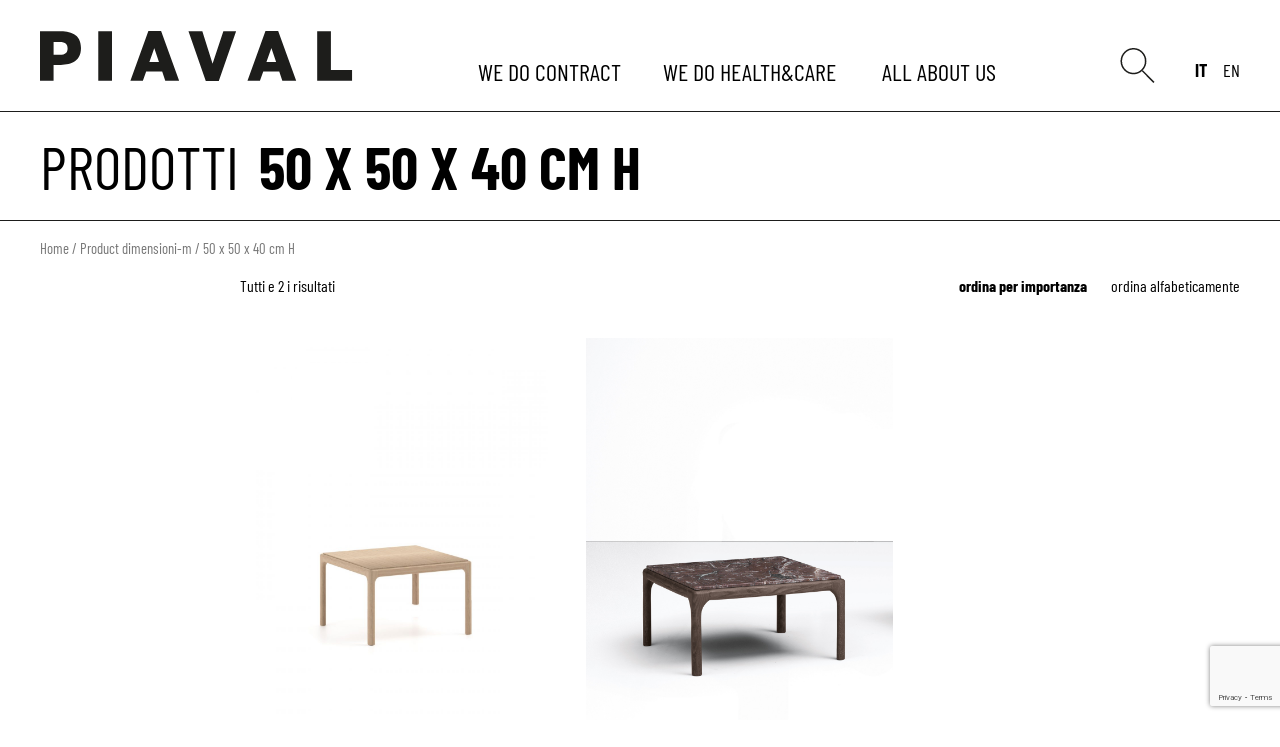

--- FILE ---
content_type: text/html; charset=UTF-8
request_url: https://piaval.it/dimensioni-m/50-x-50-x-40-cm-h/
body_size: 30521
content:
<!doctype html>
<html lang="it-IT">
  <head>
  <meta charset="utf-8">
  <meta http-equiv="x-ua-compatible" content="ie=edge">
<script type="text/javascript">
var gform;gform||(document.addEventListener("gform_main_scripts_loaded",function(){gform.scriptsLoaded=!0}),window.addEventListener("DOMContentLoaded",function(){gform.domLoaded=!0}),gform={domLoaded:!1,scriptsLoaded:!1,initializeOnLoaded:function(o){gform.domLoaded&&gform.scriptsLoaded?o():!gform.domLoaded&&gform.scriptsLoaded?window.addEventListener("DOMContentLoaded",o):document.addEventListener("gform_main_scripts_loaded",o)},hooks:{action:{},filter:{}},addAction:function(o,n,r,t){gform.addHook("action",o,n,r,t)},addFilter:function(o,n,r,t){gform.addHook("filter",o,n,r,t)},doAction:function(o){gform.doHook("action",o,arguments)},applyFilters:function(o){return gform.doHook("filter",o,arguments)},removeAction:function(o,n){gform.removeHook("action",o,n)},removeFilter:function(o,n,r){gform.removeHook("filter",o,n,r)},addHook:function(o,n,r,t,i){null==gform.hooks[o][n]&&(gform.hooks[o][n]=[]);var e=gform.hooks[o][n];null==i&&(i=n+"_"+e.length),gform.hooks[o][n].push({tag:i,callable:r,priority:t=null==t?10:t})},doHook:function(n,o,r){var t;if(r=Array.prototype.slice.call(r,1),null!=gform.hooks[n][o]&&((o=gform.hooks[n][o]).sort(function(o,n){return o.priority-n.priority}),o.forEach(function(o){"function"!=typeof(t=o.callable)&&(t=window[t]),"action"==n?t.apply(null,r):r[0]=t.apply(null,r)})),"filter"==n)return r[0]},removeHook:function(o,n,t,i){var r;null!=gform.hooks[o][n]&&(r=(r=gform.hooks[o][n]).filter(function(o,n,r){return!!(null!=i&&i!=o.tag||null!=t&&t!=o.priority)}),gform.hooks[o][n]=r)}});
</script>

  <meta name="viewport" content="width=device-width, initial-scale=1, shrink-to-fit=no">
  <link rel="apple-touch-icon" sizes="180x180" href="https://piaval.it/app/themes/piaval/dist/images/favicons/apple-touch-icon_c4056931.png">
  <link rel="icon" type="image/png" sizes="32x32" href="https://piaval.it/app/themes/piaval/dist/images/favicons/favicon-32x32_c8473954.png">
  <link rel="icon" type="image/png" sizes="16x16" href="https://piaval.it/app/themes/piaval/dist/images/favicons/favicon-16x16_6b430406.png">
  <link rel="manifest" href="https://piaval.it/app/themes/piaval/dist/images/favicons/site_108b826a.webmanifest">
  <link rel="mask-icon" href="https://piaval.it/app/themes/piaval/dist/images/favicons/safari-pinned-tab_8380045e.svg" color="#5bbad5">
  <meta name="msapplication-TileColor" content="#da532c">
  <meta name="theme-color" content="#ffffff">
  <meta name="facebook-domain-verification" content="plb74vqnzp8zyi0n3nekn0ubcizom1" />
  <title>50 x 50 x 40 cm H &#8211; Piaval Srl</title>
<meta name='robots' content='max-image-preview:large' />
<link rel="alternate" hreflang="it" href="https://piaval.it/dimensioni-m/50-x-50-x-40-cm-h/" />
<link rel="alternate" hreflang="en" href="https://piaval.it/dimensioni-m/50-x-50-x-40-cm-h-en/?lang=en" />
<link rel='dns-prefetch' href='//s.w.org' />
<link rel="alternate" type="application/rss+xml" title="Piaval Srl &raquo; 50 x 50 x 40 cm H dimensioni-m Feed" href="https://piaval.it/dimensioni-m/50-x-50-x-40-cm-h/feed/" />
		<script type="text/javascript">
			window._wpemojiSettings = {"baseUrl":"https:\/\/s.w.org\/images\/core\/emoji\/13.0.1\/72x72\/","ext":".png","svgUrl":"https:\/\/s.w.org\/images\/core\/emoji\/13.0.1\/svg\/","svgExt":".svg","source":{"concatemoji":"https:\/\/piaval.it\/wp\/wp-includes\/js\/wp-emoji-release.min.js?ver=5.7.2"}};
			!function(e,a,t){var n,r,o,i=a.createElement("canvas"),p=i.getContext&&i.getContext("2d");function s(e,t){var a=String.fromCharCode;p.clearRect(0,0,i.width,i.height),p.fillText(a.apply(this,e),0,0);e=i.toDataURL();return p.clearRect(0,0,i.width,i.height),p.fillText(a.apply(this,t),0,0),e===i.toDataURL()}function c(e){var t=a.createElement("script");t.src=e,t.defer=t.type="text/javascript",a.getElementsByTagName("head")[0].appendChild(t)}for(o=Array("flag","emoji"),t.supports={everything:!0,everythingExceptFlag:!0},r=0;r<o.length;r++)t.supports[o[r]]=function(e){if(!p||!p.fillText)return!1;switch(p.textBaseline="top",p.font="600 32px Arial",e){case"flag":return s([127987,65039,8205,9895,65039],[127987,65039,8203,9895,65039])?!1:!s([55356,56826,55356,56819],[55356,56826,8203,55356,56819])&&!s([55356,57332,56128,56423,56128,56418,56128,56421,56128,56430,56128,56423,56128,56447],[55356,57332,8203,56128,56423,8203,56128,56418,8203,56128,56421,8203,56128,56430,8203,56128,56423,8203,56128,56447]);case"emoji":return!s([55357,56424,8205,55356,57212],[55357,56424,8203,55356,57212])}return!1}(o[r]),t.supports.everything=t.supports.everything&&t.supports[o[r]],"flag"!==o[r]&&(t.supports.everythingExceptFlag=t.supports.everythingExceptFlag&&t.supports[o[r]]);t.supports.everythingExceptFlag=t.supports.everythingExceptFlag&&!t.supports.flag,t.DOMReady=!1,t.readyCallback=function(){t.DOMReady=!0},t.supports.everything||(n=function(){t.readyCallback()},a.addEventListener?(a.addEventListener("DOMContentLoaded",n,!1),e.addEventListener("load",n,!1)):(e.attachEvent("onload",n),a.attachEvent("onreadystatechange",function(){"complete"===a.readyState&&t.readyCallback()})),(n=t.source||{}).concatemoji?c(n.concatemoji):n.wpemoji&&n.twemoji&&(c(n.twemoji),c(n.wpemoji)))}(window,document,window._wpemojiSettings);
		</script>
		<style type="text/css">
img.wp-smiley,
img.emoji {
	display: inline !important;
	border: none !important;
	box-shadow: none !important;
	height: 1em !important;
	width: 1em !important;
	margin: 0 .07em !important;
	vertical-align: -0.1em !important;
	background: none !important;
	padding: 0 !important;
}
</style>
	<link rel='stylesheet' id='wp-block-library-css'  href='https://piaval.it/wp/wp-includes/css/dist/block-library/style.min.css?ver=5.7.2' type='text/css' media='all' />
<link rel='stylesheet' id='wc-block-vendors-style-css'  href='https://piaval.it/app/plugins/woocommerce/packages/woocommerce-blocks/build/vendors-style.css?ver=5.1.0' type='text/css' media='all' />
<link rel='stylesheet' id='wc-block-style-css'  href='https://piaval.it/app/plugins/woocommerce/packages/woocommerce-blocks/build/style.css?ver=5.1.0' type='text/css' media='all' />
<link rel='stylesheet' id='woocommerce-layout-css'  href='https://piaval.it/app/plugins/woocommerce/assets/css/woocommerce-layout.css?ver=5.4.1' type='text/css' media='all' />
<link rel='stylesheet' id='woocommerce-smallscreen-css'  href='https://piaval.it/app/plugins/woocommerce/assets/css/woocommerce-smallscreen.css?ver=5.4.1' type='text/css' media='only screen and (max-width: 768px)' />
<link rel='stylesheet' id='woocommerce-general-css'  href='https://piaval.it/app/plugins/woocommerce/assets/css/woocommerce.css?ver=5.4.1' type='text/css' media='all' />
<style id='woocommerce-inline-inline-css' type='text/css'>
.woocommerce form .form-row .required { visibility: visible; }
</style>
<link rel='stylesheet' id='global_css-css'  href='https://piaval.it/app/plugins/skinny-tailwind/skinny-templates/styles/global.css?ver=5.7.2' type='text/css' media='all' />
<link rel='stylesheet' id='sage/main.css-css'  href='https://piaval.it/app/themes/piaval/dist/styles/main_9845d2b0.css' type='text/css' media='all' />
<link rel='stylesheet' id='um_fonticons_ii-css'  href='https://piaval.it/app/plugins/ultimate-member/assets/css/um-fonticons-ii.css?ver=2.2.4' type='text/css' media='all' />
<link rel='stylesheet' id='um_fonticons_fa-css'  href='https://piaval.it/app/plugins/ultimate-member/assets/css/um-fonticons-fa.css?ver=2.2.4' type='text/css' media='all' />
<link rel='stylesheet' id='select2-css'  href='https://piaval.it/app/plugins/ultimate-member/assets/css/select2/select2.min.css?ver=4.0.13' type='text/css' media='all' />
<link rel='stylesheet' id='um_crop-css'  href='https://piaval.it/app/plugins/ultimate-member/assets/css/um-crop.css?ver=2.2.4' type='text/css' media='all' />
<link rel='stylesheet' id='um_modal-css'  href='https://piaval.it/app/plugins/ultimate-member/assets/css/um-modal.css?ver=2.2.4' type='text/css' media='all' />
<link rel='stylesheet' id='um_styles-css'  href='https://piaval.it/app/plugins/ultimate-member/assets/css/um-styles.css?ver=2.2.4' type='text/css' media='all' />
<link rel='stylesheet' id='um_profile-css'  href='https://piaval.it/app/plugins/ultimate-member/assets/css/um-profile.css?ver=2.2.4' type='text/css' media='all' />
<link rel='stylesheet' id='um_account-css'  href='https://piaval.it/app/plugins/ultimate-member/assets/css/um-account.css?ver=2.2.4' type='text/css' media='all' />
<link rel='stylesheet' id='um_misc-css'  href='https://piaval.it/app/plugins/ultimate-member/assets/css/um-misc.css?ver=2.2.4' type='text/css' media='all' />
<link rel='stylesheet' id='um_fileupload-css'  href='https://piaval.it/app/plugins/ultimate-member/assets/css/um-fileupload.css?ver=2.2.4' type='text/css' media='all' />
<link rel='stylesheet' id='um_datetime-css'  href='https://piaval.it/app/plugins/ultimate-member/assets/css/pickadate/default.css?ver=2.2.4' type='text/css' media='all' />
<link rel='stylesheet' id='um_datetime_date-css'  href='https://piaval.it/app/plugins/ultimate-member/assets/css/pickadate/default.date.css?ver=2.2.4' type='text/css' media='all' />
<link rel='stylesheet' id='um_datetime_time-css'  href='https://piaval.it/app/plugins/ultimate-member/assets/css/pickadate/default.time.css?ver=2.2.4' type='text/css' media='all' />
<link rel='stylesheet' id='um_raty-css'  href='https://piaval.it/app/plugins/ultimate-member/assets/css/um-raty.css?ver=2.2.4' type='text/css' media='all' />
<link rel='stylesheet' id='um_scrollbar-css'  href='https://piaval.it/app/plugins/ultimate-member/assets/css/simplebar.css?ver=2.2.4' type='text/css' media='all' />
<link rel='stylesheet' id='um_tipsy-css'  href='https://piaval.it/app/plugins/ultimate-member/assets/css/um-tipsy.css?ver=2.2.4' type='text/css' media='all' />
<link rel='stylesheet' id='um_responsive-css'  href='https://piaval.it/app/plugins/ultimate-member/assets/css/um-responsive.css?ver=2.2.4' type='text/css' media='all' />
<link rel='stylesheet' id='um_default_css-css'  href='https://piaval.it/app/plugins/ultimate-member/assets/css/um-old-default.css?ver=2.2.4' type='text/css' media='all' />
<script type='text/javascript' src='https://piaval.it/wp/wp-includes/js/jquery/jquery.min.js?ver=3.5.1' id='jquery-core-js'></script>
<script type='text/javascript' src='https://piaval.it/wp/wp-includes/js/jquery/jquery-migrate.min.js?ver=3.3.2' id='jquery-migrate-js'></script>
<script type='text/javascript' src='https://piaval.it/app/plugins/ultimate-member/assets/js/um-gdpr.min.js?ver=2.2.4' id='um-gdpr-js'></script>
<link rel="https://api.w.org/" href="https://piaval.it/wp-json/" /><link rel="EditURI" type="application/rsd+xml" title="RSD" href="https://piaval.it/wp/xmlrpc.php?rsd" />
<link rel="wlwmanifest" type="application/wlwmanifest+xml" href="https://piaval.it/wp/wp-includes/wlwmanifest.xml" /> 
<meta name="generator" content="WordPress 5.7.2" />
<meta name="generator" content="WooCommerce 5.4.1" />
<meta name="generator" content="WPML ver:4.4.10 stt:1,27;" />
		<style type="text/css">
			.um_request_name {
				display: none !important;
			}
		</style>
		<noscript><style>.woocommerce-product-gallery{ opacity: 1 !important; }</style></noscript>
	<style type="text/css">.recentcomments a{display:inline !important;padding:0 !important;margin:0 !important;}</style>		<style type="text/css" id="wp-custom-css">
			#koelnmesse_widget {display:none;}		</style>
		
  <!-- Google Tag Manager -->
  <script>(function(w,d,s,l,i){w[l]=w[l]||[];w[l].push({‘gtm.start’:
  new Date().getTime(),event:’gtm.js’});var f=d.getElementsByTagName(s)[0],
  j=d.createElement(s),dl=l!=‘dataLayer’?’&l=‘+l:’’;j.async=true;j.src=
  ‘https://www.googletagmanager.com/gtm.js?id='+i+dl;f.parentNode.insertBefore(j,f);
  })(window,document,’script’,’dataLayer’,’GTM-W4X4DNT’);</script>
  <!-- End Google Tag Manager -->

  <!-- Global site tag (gtag.js) - Google Analytics -->
  <script async src="https://www.googletagmanager.com/gtag/js?id=G-FDRZ8LBJS7"></script>
  <script>
    window.dataLayer = window.dataLayer || [];
    function gtag(){dataLayer.push(arguments);}
    gtag('js', new Date());

    gtag('config', 'G-FDRZ8LBJS7');
  </script>

<!-- Meta Pixel Code -->
  <script>
  !function(f,b,e,v,n,t,s)
  {if(f.fbq)return;n=f.fbq=function(){n.callMethod?
  n.callMethod.apply(n,arguments):n.queue.push(arguments)};
  if(!f._fbq)f._fbq=n;n.push=n;n.loaded=!0;n.version='2.0';
  n.queue=[];t=b.createElement(e);t.async=!0;
  t.src=v;s=b.getElementsByTagName(e)[0];
  s.parentNode.insertBefore(t,s)}(window, document,'script',
  'https://connect.facebook.net/en_US/fbevents.js');
  fbq('init', '2546256222216190');
  fbq('track', 'PageView');
  </script>
  <noscript><img height="1" width="1" style="display:none"
  src="https://www.facebook.com/tr?id=2546256222216190&ev=PageView&noscript=1"
  /></noscript>
  <!-- End Meta Pixel Code -->  
</head>
  <body class="archive tax-pa_dimensioni-m term-50-x-50-x-40-cm-h term-49 theme-piaval/resources woocommerce woocommerce-page woocommerce-no-js app-data index-data archive-data taxonomy-data taxonomy-pa_dimensioni-m-data taxonomy-pa_dimensioni-m-50-x-50-x-40-cm-h-data" >
        <header class="banner fixed w-full z-50" style="opacity: 0;">
  <div class="flex base-container relative z-10 bg-white sm:h-28 h-16 border-b border-black">
    <div class="h-full sm:h-auto sm:w-1/3 flex items-center mr-4 sm:mr-0">
      <a class="brand" href="https://piaval.it/">
        <img id="logopiaval" class="h-6 sm:h-auto" src="https://piaval.it/app/themes/piaval/dist/images/logo-piaval_5e308f0d.svg" alt="">
      </a>
    </div>
    <nav class="nav-primary pt-14 font-default text-lg uppercase w-full lg:w-1/2 flex justify-evenly ju fixed lg:static transform -translate-y-full lg:translate-y-0">
                          
                            <div class="overflow-hidden ">
            <div class="menu-opener group cursor-pointer leading-loose  menu-item menu-item-type-post_type menu-item-object-page" data-id="7810">
                              <a class="text-2xl" href="https://piaval.it/contract/">We do <span class="titleHighlight group-hover:opacity-0 absolute transition-opacity duration-200 ease-in-out pointer-events-none ">contract</span><span class="font-bold opacity-0 group-hover:opacity-100 transition-opacity duration-200 ease-in-out pointer-events-none">contract</span></a>
                          </div>
          </div>
                                                                                                                                                                                                                                                                                                                                                                                                                                                                                                                                                                                                                                                                                                                                                                                                        <div class="overflow-hidden ">
            <div class="menu-opener group cursor-pointer leading-loose  menu-item menu-item-type-post_type menu-item-object-page" data-id="7841">
                              <a class="text-2xl" href="https://piaval.it/health-care/">We do <span class="titleHighlight group-hover:opacity-0 absolute transition-opacity duration-200 ease-in-out pointer-events-none ">Health&Care</span><span class="font-bold opacity-0 group-hover:opacity-100 transition-opacity duration-200 ease-in-out pointer-events-none">Health&Care</span></a>
                          </div>
          </div>
                                                                                                                                                                                                                                                                                                                                                                                                                                                                                                                                                                                                                                                                                                                                                                                                                                                                                                                                      <div class="overflow-hidden ">
            <div class="menu-opener group cursor-pointer leading-loose  menu-item menu-item-type-custom menu-item-object-custom" data-id="7885">
                              <a class="text-2xl" href="https://piaval.it/category/news/all-about-us/">All <span class="titleHighlight group-hover:opacity-0 absolute transition-opacity duration-200 ease-in-out pointer-events-none ">about us</span><span class="font-bold opacity-0 group-hover:opacity-100 transition-opacity duration-200 ease-in-out pointer-events-none">about us</span></a>
                          </div>
          </div>
                                                                                                                                                                                                                                                                                                                                                                                                                                        </nav>
    <div class="flex-grow flex justify-end space-x-6">
      <div id="searchBtn" aria-label="Search" class="pt-5 sm:pt-12 w-6 md:w-auto cursor-pointer">
        <img src="https://piaval.it/app/themes/piaval/dist/images/lente_7f1a673e.svg" alt="Search icon">
      </div>
      <div class="overflow-hidden">
        <div id="lang_switch" class="sm:pt-14 font-default text-lg justify-end uppercase hidden lg:flex">
                      <a class="ml-4 font-bold" href="https://piaval.it/dimensioni-m/50-x-50-x-40-cm-h/">it</a>
                      <a class="ml-4 " href="https://piaval.it/dimensioni-m/50-x-50-x-40-cm-h-en/?lang=en">en</a>
                  </div>
      </div>
      <div id="menuButton" class="lg:hidden flex items-center w-6 md:w-9 cursor-pointer m-0">
        <div class="burgercross">
          <img class="burger" src="https://piaval.it/app/themes/piaval/dist/images/burger_4de0ddc3.svg">
          <img class="cross hidden" src="https://piaval.it/app/themes/piaval/dist/images/cross_aa6b084b.svg">
        </div>
      </div>
    </div>
  </div>

            <div data-id="7810" class="sottomenu border-b border-black w-full hidden">
        <div class="flex justify-between px-4 sm:px-10 bg-white">
                                                          <div class="flex-1">
                <div data-childid="7811" class=" border-white border-b-4 hover:font-bold uppercase py-4 col-span-12 text-3xl w-max">area</div>
              </div>
                                                                                                                                        <div class="flex-1">
                <div data-childid="7812" class=" border-white border-b-4 hover:font-bold uppercase py-4 col-span-12 text-3xl w-max">prodotti</div>
              </div>
                                                                                                                                                                                                                                <div class="flex-1">
                <div data-childid="7813" class=" border-white border-b-4 hover:font-bold uppercase py-4 col-span-12 text-3xl w-max">collezioni</div>
              </div>
                                                                                                                                                                                                                                                                                                                                                                                                                                                            <div class="flex-1">
                <div data-childid="7814" class=" border-white border-b-4 hover:font-bold uppercase py-4 col-span-12 text-3xl w-max">vantaggi</div>
              </div>
                                                                                                                                                              <div class="flex-1">
                <div data-childid="10798" class=" border-white border-b-4 hover:font-bold uppercase py-4 col-span-12 text-3xl w-max">Download</div>
              </div>
                                                                                                                                                                                                                                                                                                                                                                                                                                                                                                                                                                                                                                                                                                                                                                                                                                                                                                                                                                                                                                                                                                                                                                                                                                                                                                                                                                                                                                                                                                                                                                                                                                                                                                    </div>
        <!-- container sotto-menu in hover -->
        <div id="hover-menu-container" class="w-full auto bg-white">
                                                          <div data-hover="7811" class="grid grid-cols-6 px-4 sm:px-10 py-6 border-t border-black hidden">
                <!-- Titolo sotto-menu in hover -->
                <div class="text-6xl col-span-2 uppercase font-bold">area</div>
                <div class="grid grid-cols-3 col-span-4">
                                                                                                                                                                                                                                                                                                                                                                                                                                                                                                                                                                                                                                                                                                                                                                                                                                                                                                                                                                                                                                                                                                                                                                                                                                                                                                                                                                                                                                                                                                                                                                                                                                                                                                                                                                                                                                                                                                                                                                                                                                                                                                                                                                                                                                                                                                                                                                                                                                                                                                                                                                                                                                                                                                                                                                                                                                                                                                                                                                                                                                                                                                                                                                                                                                                                                                                                                                                                                                                                                                                                                                                                                                                                                                                                                                                                                                                                                                                                                                                                                                                                                                                                                                                                                                                                                                                                                                                                                                                                                                                                                                                                                                                                                                                                                                                                      <div class="flex flex-col">
                                        <a class="last:border-b-0 border-b border-black cursor-pointer py-2 ml-10" href="https://piaval.it/area/ospitalita-contract/">
                      <div class="hover:font-bold text-2xl">Ospitalità</div>
                    </a>
                    
                                                                                                  <a class="last:border-b-0 border-b border-black cursor-pointer py-2 ml-10" href="https://piaval.it/area/spazi-pubblici-contract/">
                      <div class="hover:font-bold text-2xl">Spazi pubblici</div>
                    </a>
                                          </div>
                      <div class="flex flex-col">
                    
                                                                                                  <a class="last:border-b-0 border-b border-black cursor-pointer py-2 ml-10" href="https://piaval.it/area/spazi-di-lavoro-contract/">
                      <div class="hover:font-bold text-2xl">Spazi di lavoro</div>
                    </a>
                    
                                                                                                  <a class="last:border-b-0 border-b border-black cursor-pointer py-2 ml-10" href="https://piaval.it/area/settore-navale-contract/">
                      <div class="hover:font-bold text-2xl">Settore navale</div>
                    </a>
                    
                                          </div>
                                                                          </div>
              </div>
                                                                                                                                        <div data-hover="7812" class="grid grid-cols-6 px-4 sm:px-10 py-6 border-t border-black hidden">
                <!-- Titolo sotto-menu in hover -->
                <div class="text-6xl col-span-2 uppercase font-bold">prodotti</div>
                <div class="grid grid-cols-3 col-span-4">
                                                                                                                                                                                                                                                                                                                                                                                                                                                                                                                                                                                                                                                                                                                                                                                                                                                                                                                                                                                                                                                                                                                                                                                                                                                                                                                                                                                                                                                                                                                                                                                                                                                                                                                                                                                                                                                                                                                                                                                                                                                                                                                                                                                                                                                                                                                                                                                                                                                                                                                                                                                                                                                                                                                                                                                                                                                                                                                                                                                                                                                                                                                                                                                                                                                                                                                                                                                                                                                                                                                                                                                                                                                                                                                                                                                                                                                                                                                                                                                                                                                                                                                                                                                                                                                                                                                                                                                                                                                                                                                                                                                                                                                                                                                                                                                                                                                                                                                                                                              <div class="flex flex-col">
                                        <a class="last:border-b-0 border-b border-black cursor-pointer py-2 ml-10" href="https://piaval.it/prodotti-contract/">
                      <div class="hover:font-bold text-2xl">Tutti i prodotti</div>
                    </a>
                    
                                                                                                  <a class="last:border-b-0 border-b border-black cursor-pointer py-2 ml-10" href="https://piaval.it/categoria-prodotto/contract/sedia-contract/">
                      <div class="hover:font-bold text-2xl">Sedia</div>
                    </a>
                    
                                                                                                  <a class="last:border-b-0 border-b border-black cursor-pointer py-2 ml-10" href="https://piaval.it/categoria-prodotto/contract/poltroncina-contract/">
                      <div class="hover:font-bold text-2xl">Poltroncina</div>
                    </a>
                                          </div>
                      <div class="flex flex-col">
                    
                                                                                                  <a class="last:border-b-0 border-b border-black cursor-pointer py-2 ml-10" href="https://piaval.it/categoria-prodotto/contract/poltrona-contract/">
                      <div class="hover:font-bold text-2xl">Poltrona Lounge</div>
                    </a>
                    
                                                                                                  <a class="last:border-b-0 border-b border-black cursor-pointer py-2 ml-10" href="https://piaval.it/categoria-prodotto/contract/divano-contract/">
                      <div class="hover:font-bold text-2xl">Divano</div>
                    </a>
                    
                                                                                                  <a class="last:border-b-0 border-b border-black cursor-pointer py-2 ml-10" href="https://piaval.it/categoria-prodotto/contract/sgabello-contract/">
                      <div class="hover:font-bold text-2xl">Sgabello</div>
                    </a>
                                          </div>
                      <div class="flex flex-col">
                    
                                                                                                  <a class="last:border-b-0 border-b border-black cursor-pointer py-2 ml-10" href="https://piaval.it/categoria-prodotto/contract/pouff-contract/">
                      <div class="hover:font-bold text-2xl">Pouff</div>
                    </a>
                    
                                                                                                  <a class="last:border-b-0 border-b border-black cursor-pointer py-2 ml-10" href="https://piaval.it/categoria-prodotto/contract/tavolo-contract/">
                      <div class="hover:font-bold text-2xl">Tavolo</div>
                    </a>
                    
                                          </div>
                                                                          </div>
              </div>
                                                                                                                                                                                                                                <div data-hover="7813" class="grid grid-cols-6 px-4 sm:px-10 py-6 border-t border-black hidden">
                <!-- Titolo sotto-menu in hover -->
                <div class="text-6xl col-span-2 uppercase font-bold">collezioni</div>
                <div class="grid grid-cols-3 col-span-4">
                                                                                                                                                                                                                                                                                                                                                                                                                                                                                                                                                                                                                                                                                                                                                                                                                                                                                                                                                                                                                                                                                                                                                                                                                                                                                                                                                                                                                                                                                                                                                                                                                                                                                                                                                                                                                                                                                                                                                                                                                                                                                                                                                                                                                                                                                                                                                                                                                                                                                                                                                                                                                                                                                                                                                                                                                                                                                                                                                                                                                                                                                                                                                                                                                                                                                                                                                                                                                                                                                                                                                                                                                                                                                                                                                                                                                                                                                                                                                                                                                                                                                                                                                                                                                                                                                                                                                                                                                                                                                                                                                                                                                                                                                                                                                                                                                                                                                                                                                                                                                                                                                                                                                                                                                                                                                                                                                                                                                  <div class="flex flex-col">
                                        <a class="last:border-b-0 border-b border-black cursor-pointer py-2 ml-10" href="https://piaval.it/collezioni-contract/">
                      <div class="hover:font-bold text-2xl">Tutte le collezioni</div>
                    </a>
                    
                                                                                                  <a class="last:border-b-0 border-b border-black cursor-pointer py-2 ml-10" href="https://piaval.it/collezioni/cameo-contract/">
                      <div class="hover:font-bold text-2xl">Cameo</div>
                    </a>
                    
                                                                                                  <a class="last:border-b-0 border-b border-black cursor-pointer py-2 ml-10" href="https://piaval.it/collezioni/cloche-contract/">
                      <div class="hover:font-bold text-2xl">Cloche</div>
                    </a>
                    
                                                                                                  <a class="last:border-b-0 border-b border-black cursor-pointer py-2 ml-10" href="https://piaval.it/collezioni/dafne-contract/">
                      <div class="hover:font-bold text-2xl">Dafne</div>
                    </a>
                    
                                                                                                  <a class="last:border-b-0 border-b border-black cursor-pointer py-2 ml-10" href="https://piaval.it/collezioni/earl-contract/">
                      <div class="hover:font-bold text-2xl">Earl</div>
                    </a>
                    
                                                                                                  <a class="last:border-b-0 border-b border-black cursor-pointer py-2 ml-10" href="https://piaval.it/collezioni/elsa-contract/">
                      <div class="hover:font-bold text-2xl">Elsa</div>
                    </a>
                                          </div>
                      <div class="flex flex-col">
                    
                                                                                                  <a class="last:border-b-0 border-b border-black cursor-pointer py-2 ml-10" href="https://piaval.it/collezioni/fandango-contract/">
                      <div class="hover:font-bold text-2xl">Fandango</div>
                    </a>
                    
                                                                                                  <a class="last:border-b-0 border-b border-black cursor-pointer py-2 ml-10" href="https://piaval.it/collezioni/four-legs-contract/">
                      <div class="hover:font-bold text-2xl">Four Legs</div>
                    </a>
                    
                                                                                                  <a class="last:border-b-0 border-b border-black cursor-pointer py-2 ml-10" href="https://piaval.it/collezioni/herringbone-contract/">
                      <div class="hover:font-bold text-2xl">Herringbone</div>
                    </a>
                    
                                                                                                  <a class="last:border-b-0 border-b border-black cursor-pointer py-2 ml-10" href="https://piaval.it/collezioni/le-foglie/">
                      <div class="hover:font-bold text-2xl">Le foglie</div>
                    </a>
                    
                                                                                                  <a class="last:border-b-0 border-b border-black cursor-pointer py-2 ml-10" href="https://piaval.it/collezioni/liv-contract/">
                      <div class="hover:font-bold text-2xl">Liv</div>
                    </a>
                    
                                                                                                  <a class="last:border-b-0 border-b border-black cursor-pointer py-2 ml-10" href="https://piaval.it/collezioni/macaron-contract/">
                      <div class="hover:font-bold text-2xl">Macaron</div>
                    </a>
                                          </div>
                      <div class="flex flex-col">
                    
                                                                                                  <a class="last:border-b-0 border-b border-black cursor-pointer py-2 ml-10" href="https://piaval.it/collezioni/mamy-contract/">
                      <div class="hover:font-bold text-2xl">Mamy</div>
                    </a>
                    
                                                                                                  <a class="last:border-b-0 border-b border-black cursor-pointer py-2 ml-10" href="https://piaval.it/?post_type=collezioni&amp;p=13710">
                      <div class="hover:font-bold text-2xl">Musa</div>
                    </a>
                    
                                                                                                  <a class="last:border-b-0 border-b border-black cursor-pointer py-2 ml-10" href="https://piaval.it/collezioni/pia-contract/">
                      <div class="hover:font-bold text-2xl">Pia</div>
                    </a>
                    
                                                                                                  <a class="last:border-b-0 border-b border-black cursor-pointer py-2 ml-10" href="https://piaval.it/collezioni/pillar-contract/">
                      <div class="hover:font-bold text-2xl">Pillar</div>
                    </a>
                    
                                                                                                  <a class="last:border-b-0 border-b border-black cursor-pointer py-2 ml-10" href="https://piaval.it/collezioni/pipe-contract/">
                      <div class="hover:font-bold text-2xl">Pipe</div>
                    </a>
                    
                                                                                                  <a class="last:border-b-0 border-b border-black cursor-pointer py-2 ml-10" href="https://piaval.it/collezioni/trench-contract/">
                      <div class="hover:font-bold text-2xl">Trench</div>
                    </a>
                    
                                          </div>
                                                                          </div>
              </div>
                                                                                                                                                                                                                                                                                                                                                                                                                                                            <div data-hover="7814" class="grid grid-cols-6 px-4 sm:px-10 py-6 border-t border-black hidden">
                <!-- Titolo sotto-menu in hover -->
                <div class="text-6xl col-span-2 uppercase font-bold">vantaggi</div>
                <div class="grid grid-cols-3 col-span-4">
                                                                                                                                                                                                                                                                                                                                                                                                                                                                                                                                                                                                                                                                                                                                                                                                                                                                                                                                                                                                                                                                                                                                                                                                                                                                                                                                                                                                                                                                                                                                                                                                                                                                                                                                                                                                                                                                                                                                                                                                                                                                                                                                                                                                                                                                                                                                                                                                                                                                                                                                                                                                                                                                                                                                                                                                                                                                                                                                                                                                                                                                                                                                                                                                                                                                                                                                                                                                                                                                                                                                                                                                                                                                                                                                                                                                                                                                                                                                                                                                                                                                                                                                                                                                                                                                                                                                                                                                                                                                                                                                                                                                                                                                                                                                                                                                                                                <div class="flex flex-col">
                                        <a class="last:border-b-0 border-b border-black cursor-pointer py-2 ml-10" href="https://piaval.it/comfort/">
                      <div class="hover:font-bold text-2xl">Comfort</div>
                    </a>
                    
                                                                                                  <a class="last:border-b-0 border-b border-black cursor-pointer py-2 ml-10" href="https://piaval.it/certificazioni/">
                      <div class="hover:font-bold text-2xl">Certificazioni</div>
                    </a>
                                          </div>
                      <div class="flex flex-col">
                    
                                                                                                  <a class="last:border-b-0 border-b border-black cursor-pointer py-2 ml-10" href="https://piaval.it/design/">
                      <div class="hover:font-bold text-2xl">Design</div>
                    </a>
                    
                                                                                                  <a class="last:border-b-0 border-b border-black cursor-pointer py-2 ml-10" href="https://piaval.it/sostenibilita/">
                      <div class="hover:font-bold text-2xl">Sostenibilità</div>
                    </a>
                                          </div>
                      <div class="flex flex-col">
                    
                                                                                                  <a class="last:border-b-0 border-b border-black cursor-pointer py-2 ml-10" href="https://piaval.it/funzionalita-e-sicurezza/">
                      <div class="hover:font-bold text-2xl">Funzionalità</div>
                    </a>
                    
                                          </div>
                                                                          </div>
              </div>
                                                                                                                                                              <div data-hover="10798" class="grid grid-cols-6 px-4 sm:px-10 py-6 border-t border-black hidden">
                <!-- Titolo sotto-menu in hover -->
                <div class="text-6xl col-span-2 uppercase font-bold">Download</div>
                <div class="grid grid-cols-3 col-span-4">
                                                                                                                                                                                                                                                                                                                                                                                                                                                                                                                                                                                                                                                                                                                                                                                                                                                                                                                                                                                                                                                                                                                                                                                                                                                                                                                                                                                                                                                                                                                                                                                                                                                                                                                                                                                                                                                                                                                                                                                                                                                                                                                                                                                                                                                                                                                                                                                                                                                                                                                                                                                                                                                                                                                                                                                                                                                                                                                                                                                                                                                                                                                                                                                                                                                                                                                                                                                                                                                                                                                                                                                                                                                                                                                                                                                                                                                                                                                                                                                                                                                                                                                                                                                                                                                                                                                                                                                                                                                                                                                                                                                                                                                                        <div class="flex flex-col">
                                        <a class="last:border-b-0 border-b border-black cursor-pointer py-2 ml-10" href="https://piaval.it/download-area-contract/">
                      <div class="hover:font-bold text-2xl">Area Contract</div>
                    </a>
                    
                                          </div>
                                                                          </div>
              </div>
                                                                                                                                                                                                                                                                                                                                                                                                                                                                                                                                                                                                                                                                                                                                                                                                                                                                                                                                                                                                                                                                                                                                                                                                                                                                                                                                                                                                                                                                                                                                                                                                                                                                                                    </div>
      </div>
                                                                                                                                                                                                                                                                      <div data-id="7841" class="sottomenu border-b border-black w-full hidden">
        <div class="flex justify-between px-4 sm:px-10 bg-white">
                                                                                                                                                                                                                                                                                                                                                                                                                                                                                                                                                                                                                                                                                                                                                                                                                                                                                                                                                                                                                      <div class="flex-1">
                <div data-childid="7842" class=" border-white border-b-4 hover:font-bold uppercase py-4 col-span-12 text-3xl w-max">area</div>
              </div>
                                                                                                                                        <div class="flex-1">
                <div data-childid="7843" class=" border-white border-b-4 hover:font-bold uppercase py-4 col-span-12 text-3xl w-max">prodotti</div>
              </div>
                                                                                                                                                                                                                                <div class="flex-1">
                <div data-childid="7867" class=" border-white border-b-4 hover:font-bold uppercase py-4 col-span-12 text-3xl w-max">collezioni</div>
              </div>
                                                                                                                                                                                                                                                                                                                                                                                                                                                                                                                                                    <div class="flex-1">
                <div data-childid="7868" class=" border-white border-b-4 hover:font-bold uppercase py-4 col-span-12 text-3xl w-max">vantaggi</div>
              </div>
                                                                                                                                                                                                                                <div class="flex-1">
                <div data-childid="10797" class=" border-white border-b-4 hover:font-bold uppercase py-4 col-span-12 text-3xl w-max">Download</div>
              </div>
                                                                                                                                                                                                                                                                                                                                                                                                                                                                                                                                                                              </div>
        <!-- container sotto-menu in hover -->
        <div id="hover-menu-container" class="w-full auto bg-white">
                                                                                                                                                                                                                                                                                                                                                                                                                                                                                                                                                                                                                                                                                                                                                                                                                                                                                                                                                                                                                      <div data-hover="7842" class="grid grid-cols-6 px-4 sm:px-10 py-6 border-t border-black hidden">
                <!-- Titolo sotto-menu in hover -->
                <div class="text-6xl col-span-2 uppercase font-bold">area</div>
                <div class="grid grid-cols-3 col-span-4">
                                                                                                                                                                                                                                                                                                                                                                                                                                                                                                                                                                                                                                                                                                                                                                                                                                                                                                                                                                                                                                                                                                                                                                                                                                                                                                                                                                                                                                                                                                                                                                                                                                                                                                                                                                                                                                                                                                                                                                                                                                                                                                                                                                                                                                                                                                                                                                                                                                                                                                                                                                                                                                                                                                                                                                                                                                                                                                                                                                                                                                                                                                                                                                                                                                                                                                                                                                                                                                                                                                                                                                                                                                                                                                                                                                                                                                                                                                                                                                                                                                                                                                                                                                                                                                                                                                                                                                                                                                                                                                                                                                                                                                                                                                                                                                                                      <div class="flex flex-col">
                                        <a class="last:border-b-0 border-b border-black cursor-pointer py-2 ml-10" href="https://piaval.it/area/ospedali-hc/">
                      <div class="hover:font-bold text-2xl">Ospedali</div>
                    </a>
                    
                                                                                                  <a class="last:border-b-0 border-b border-black cursor-pointer py-2 ml-10" href="https://piaval.it/area/residenze-ospedaliere-hc/">
                      <div class="hover:font-bold text-2xl">Residenze ospedaliere</div>
                    </a>
                                          </div>
                      <div class="flex flex-col">
                    
                                                                                                  <a class="last:border-b-0 border-b border-black cursor-pointer py-2 ml-10" href="https://piaval.it/area/residenze-per-anziani-hc/">
                      <div class="hover:font-bold text-2xl">Residenze per anziani</div>
                    </a>
                    
                                                                                                  <a class="last:border-b-0 border-b border-black cursor-pointer py-2 ml-10" href="https://piaval.it/area/home-care-hc/">
                      <div class="hover:font-bold text-2xl">Home Care</div>
                    </a>
                    
                                          </div>
                                                                          </div>
              </div>
                                                                                                                                        <div data-hover="7843" class="grid grid-cols-6 px-4 sm:px-10 py-6 border-t border-black hidden">
                <!-- Titolo sotto-menu in hover -->
                <div class="text-6xl col-span-2 uppercase font-bold">prodotti</div>
                <div class="grid grid-cols-3 col-span-4">
                                                                                                                                                                                                                                                                                                                                                                                                                                                                                                                                                                                                                                                                                                                                                                                                                                                                                                                                                                                                                                                                                                                                                                                                                                                                                                                                                                                                                                                                                                                                                                                                                                                                                                                                                                                                                                                                                                                                                                                                                                                                                                                                                                                                                                                                                                                                                                                                                                                                                                                                                                                                                                                                                                                                                                                                                                                                                                                                                                                                                                                                                                                                                                                                                                                                                                                                                                                                                                                                                                                                                                                                                                                                                                                                                                                                                                                                                                                                                                                                                                                                                                                                                                                                                                                                                                                                                                                                                                                                                                                                                                                                                                                                                                                                                                                                                                                                                                                                                                              <div class="flex flex-col">
                                        <a class="last:border-b-0 border-b border-black cursor-pointer py-2 ml-10" href="https://piaval.it/prodotti-hc/">
                      <div class="hover:font-bold text-2xl">Tutti i prodotti</div>
                    </a>
                    
                                                                                                  <a class="last:border-b-0 border-b border-black cursor-pointer py-2 ml-10" href="https://piaval.it/categoria-prodotto/hc/sedia-hc/">
                      <div class="hover:font-bold text-2xl">Sedia</div>
                    </a>
                    
                                                                                                  <a class="last:border-b-0 border-b border-black cursor-pointer py-2 ml-10" href="https://piaval.it/categoria-prodotto/hc/poltroncina-hc/">
                      <div class="hover:font-bold text-2xl">Poltroncina</div>
                    </a>
                                          </div>
                      <div class="flex flex-col">
                    
                                                                                                  <a class="last:border-b-0 border-b border-black cursor-pointer py-2 ml-10" href="https://piaval.it/categoria-prodotto/hc/poltrona-hc/">
                      <div class="hover:font-bold text-2xl">Poltrona</div>
                    </a>
                    
                                                                                                  <a class="last:border-b-0 border-b border-black cursor-pointer py-2 ml-10" href="https://piaval.it/categoria-prodotto/hc/divano-hc/">
                      <div class="hover:font-bold text-2xl">Divano</div>
                    </a>
                    
                                                                                                  <a class="last:border-b-0 border-b border-black cursor-pointer py-2 ml-10" href="https://piaval.it/categoria-prodotto/hc/sgabello-hc/">
                      <div class="hover:font-bold text-2xl">Sgabello</div>
                    </a>
                                          </div>
                      <div class="flex flex-col">
                    
                                                                                                  <a class="last:border-b-0 border-b border-black cursor-pointer py-2 ml-10" href="https://piaval.it/categoria-prodotto/hc/pouff-hc/">
                      <div class="hover:font-bold text-2xl">Pouff</div>
                    </a>
                    
                                                                                                  <a class="last:border-b-0 border-b border-black cursor-pointer py-2 ml-10" href="https://piaval.it/categoria-prodotto/hc/tavolo-hc/">
                      <div class="hover:font-bold text-2xl">Tavolo</div>
                    </a>
                    
                                          </div>
                                                                          </div>
              </div>
                                                                                                                                                                                                                                <div data-hover="7867" class="grid grid-cols-6 px-4 sm:px-10 py-6 border-t border-black hidden">
                <!-- Titolo sotto-menu in hover -->
                <div class="text-6xl col-span-2 uppercase font-bold">collezioni</div>
                <div class="grid grid-cols-3 col-span-4">
                                                                                                                                                                                                                                                                                                                                                                                                                                                                                                                                                                                                                                                                                                                                                                                                                                                                                                                                                                                                                                                                                                                                                                                                                                                                                                                                                                                                                                                                                                                                                                                                                                                                                                                                                                                                                                                                                                                                                                                                                                                                                                                                                                                                                                                                                                                                                                                                                                                                                                                                                                                                                                                                                                                                                                                                                                                                                                                                                                                                                                                                                                                                                                                                                                                                                                                                                                                                                                                                                                                                                                                                                                                                                                                                                                                                                                                                                                                                                                                                                                                                                                                                                                                                                                                                                                                                                                                                                                                                                                                                                                                                                                                                                                                                                                                                                                                                                                                                                                                                                                                                                                                                                                                                                                                                                                                                                                                                                                                                                                                                                                                          <div class="flex flex-col">
                                        <a class="last:border-b-0 border-b border-black cursor-pointer py-2 ml-10" href="https://piaval.it/collezioni-hc/">
                      <div class="hover:font-bold text-2xl">Tutte le collezioni</div>
                    </a>
                    
                                                                                                  <a class="last:border-b-0 border-b border-black cursor-pointer py-2 ml-10" href="https://piaval.it/collezioni/aero-hc/">
                      <div class="hover:font-bold text-2xl">Aero</div>
                    </a>
                    
                                                                                                  <a class="last:border-b-0 border-b border-black cursor-pointer py-2 ml-10" href="https://piaval.it/collezioni/bepi-hc/">
                      <div class="hover:font-bold text-2xl">Bepi</div>
                    </a>
                    
                                                                                                  <a class="last:border-b-0 border-b border-black cursor-pointer py-2 ml-10" href="https://piaval.it/collezioni/cameo-hc/">
                      <div class="hover:font-bold text-2xl">Cameo</div>
                    </a>
                    
                                                                                                  <a class="last:border-b-0 border-b border-black cursor-pointer py-2 ml-10" href="https://piaval.it/collezioni/earl-hc/">
                      <div class="hover:font-bold text-2xl">Earl</div>
                    </a>
                    
                                                                                                  <a class="last:border-b-0 border-b border-black cursor-pointer py-2 ml-10" href="https://piaval.it/collezioni/elisa-hc/">
                      <div class="hover:font-bold text-2xl">Elisa</div>
                    </a>
                    
                                                                                                  <a class="last:border-b-0 border-b border-black cursor-pointer py-2 ml-10" href="https://piaval.it/collezioni/elsa-hc/">
                      <div class="hover:font-bold text-2xl">Elsa</div>
                    </a>
                    
                                                                                                  <a class="last:border-b-0 border-b border-black cursor-pointer py-2 ml-10" href="https://piaval.it/collezioni/fandango-hc/">
                      <div class="hover:font-bold text-2xl">Fandango</div>
                    </a>
                                          </div>
                      <div class="flex flex-col">
                    
                                                                                                  <a class="last:border-b-0 border-b border-black cursor-pointer py-2 ml-10" href="https://piaval.it/collezioni/four-legs-hc/">
                      <div class="hover:font-bold text-2xl">Four Legs</div>
                    </a>
                    
                                                                                                  <a class="last:border-b-0 border-b border-black cursor-pointer py-2 ml-10" href="https://piaval.it/collezioni/gibao-hc/">
                      <div class="hover:font-bold text-2xl">Gibao</div>
                    </a>
                    
                                                                                                  <a class="last:border-b-0 border-b border-black cursor-pointer py-2 ml-10" href="https://piaval.it/collezioni/liv-hc/">
                      <div class="hover:font-bold text-2xl">Liv</div>
                    </a>
                    
                                                                                                  <a class="last:border-b-0 border-b border-black cursor-pointer py-2 ml-10" href="https://piaval.it/collezioni/macaron-healthcare/">
                      <div class="hover:font-bold text-2xl">Macaron</div>
                    </a>
                    
                                                                                                  <a class="last:border-b-0 border-b border-black cursor-pointer py-2 ml-10" href="https://piaval.it/collezioni/mamy-hc/">
                      <div class="hover:font-bold text-2xl">Mamy</div>
                    </a>
                    
                                                                                                  <a class="last:border-b-0 border-b border-black cursor-pointer py-2 ml-10" href="https://piaval.it/collezioni/pia-hc/">
                      <div class="hover:font-bold text-2xl">Pia</div>
                    </a>
                    
                                                                                                  <a class="last:border-b-0 border-b border-black cursor-pointer py-2 ml-10" href="https://piaval.it/collezioni/pillar-hc/">
                      <div class="hover:font-bold text-2xl">Pillar</div>
                    </a>
                    
                                                                                                  <a class="last:border-b-0 border-b border-black cursor-pointer py-2 ml-10" href="https://piaval.it/collezioni/polka-hc/">
                      <div class="hover:font-bold text-2xl">Polka</div>
                    </a>
                                          </div>
                      <div class="flex flex-col">
                    
                                                                                                  <a class="last:border-b-0 border-b border-black cursor-pointer py-2 ml-10" href="https://piaval.it/collezioni/pouff-hc/">
                      <div class="hover:font-bold text-2xl">Pouff</div>
                    </a>
                    
                                                                                                  <a class="last:border-b-0 border-b border-black cursor-pointer py-2 ml-10" href="https://piaval.it/collezioni/relax-hc/">
                      <div class="hover:font-bold text-2xl">Relax</div>
                    </a>
                    
                                                                                                  <a class="last:border-b-0 border-b border-black cursor-pointer py-2 ml-10" href="https://piaval.it/collezioni/rosa-hc/">
                      <div class="hover:font-bold text-2xl">Rosa</div>
                    </a>
                    
                                                                                                  <a class="last:border-b-0 border-b border-black cursor-pointer py-2 ml-10" href="https://piaval.it/collezioni/spring-hc/">
                      <div class="hover:font-bold text-2xl">Spring</div>
                    </a>
                    
                                                                                                  <a class="last:border-b-0 border-b border-black cursor-pointer py-2 ml-10" href="https://piaval.it/collezioni/swing-hc/">
                      <div class="hover:font-bold text-2xl">Swing</div>
                    </a>
                    
                                                                                                  <a class="last:border-b-0 border-b border-black cursor-pointer py-2 ml-10" href="https://piaval.it/collezioni/theorema-hc/">
                      <div class="hover:font-bold text-2xl">Theorema</div>
                    </a>
                    
                                          </div>
                                                                          </div>
              </div>
                                                                                                                                                                                                                                                                                                                                                                                                                                                                                                                                                    <div data-hover="7868" class="grid grid-cols-6 px-4 sm:px-10 py-6 border-t border-black hidden">
                <!-- Titolo sotto-menu in hover -->
                <div class="text-6xl col-span-2 uppercase font-bold">vantaggi</div>
                <div class="grid grid-cols-3 col-span-4">
                                                                                                                                                                                                                                                                                                                                                                                                                                                                                                                                                                                                                                                                                                                                                                                                                                                                                                                                                                                                                                                                                                                                                                                                                                                                                                                                                                                                                                                                                                                                                                                                                                                                                                                                                                                                                                                                                                                                                                                                                                                                                                                                                                                                                                                                                                                                                                                                                                                                                                                                                                                                                                                                                                                                                                                                                                                                                                                                                                                                                                                                                                                                                                                                                                                                                                                                                                                                                                                                                                                                                                                                                                                                                                                                                                                                                                                                                                                                                                                                                                                                                                                                                                                                                                                                                                                                                                                                                                                                                                                                                                                                                                                                                                                                                                                                                                                                                                                                                                              <div class="flex flex-col">
                                        <a class="last:border-b-0 border-b border-black cursor-pointer py-2 ml-10" href="https://piaval.it/comfort-ergonomia/">
                      <div class="hover:font-bold text-2xl">Comfort – Ergonomia</div>
                    </a>
                    
                                                                                                  <a class="last:border-b-0 border-b border-black cursor-pointer py-2 ml-10" href="https://piaval.it/qualita-e-certificazioni/">
                      <div class="hover:font-bold text-2xl">Qualità e certificazioni</div>
                    </a>
                    
                                                                                                  <a class="last:border-b-0 border-b border-black cursor-pointer py-2 ml-10" href="https://piaval.it/igiene/">
                      <div class="hover:font-bold text-2xl">Igiene</div>
                    </a>
                                          </div>
                      <div class="flex flex-col">
                    
                                                                                                  <a class="last:border-b-0 border-b border-black cursor-pointer py-2 ml-10" href="https://piaval.it/sicurezza/">
                      <div class="hover:font-bold text-2xl">Sicurezza</div>
                    </a>
                    
                                                                                                  <a class="last:border-b-0 border-b border-black cursor-pointer py-2 ml-10" href="https://piaval.it/usabilita/">
                      <div class="hover:font-bold text-2xl">Usabilità</div>
                    </a>
                    
                                                                                                  <a class="last:border-b-0 border-b border-black cursor-pointer py-2 ml-10" href="https://piaval.it/funzionalita-e-flessibilta/">
                      <div class="hover:font-bold text-2xl">Funzionalità e flessibilità</div>
                    </a>
                                          </div>
                      <div class="flex flex-col">
                    
                                                                                                  <a class="last:border-b-0 border-b border-black cursor-pointer py-2 ml-10" href="https://piaval.it/colore-e-design/">
                      <div class="hover:font-bold text-2xl">Colore e design</div>
                    </a>
                    
                                                                                                  <a class="last:border-b-0 border-b border-black cursor-pointer py-2 ml-10" href="https://piaval.it/resistenza-e-manutenzione/">
                      <div class="hover:font-bold text-2xl">Resistenza e Manutenzione</div>
                    </a>
                    
                                          </div>
                                                                          </div>
              </div>
                                                                                                                                                                                                                                <div data-hover="10797" class="grid grid-cols-6 px-4 sm:px-10 py-6 border-t border-black hidden">
                <!-- Titolo sotto-menu in hover -->
                <div class="text-6xl col-span-2 uppercase font-bold">Download</div>
                <div class="grid grid-cols-3 col-span-4">
                                                                                                                                                                                                                                                                                                                                                                                                                                                                                                                                                                                                                                                                                                                                                                                                                                                                                                                                                                                                                                                                                                                                                                                                                                                                                                                                                                                                                                                                                                                                                                                                                                                                                                                                                                                                                                                                                                                                                                                                                                                                                                                                                                                                                                                                                                                                                                                                                                                                                                                                                                                                                                                                                                                                                                                                                                                                                                                                                                                                                                                                                                                                                                                                                                                                                                                                                                                                                                                                                                                                                                                                                                                                                                                                                                                                                                                                                                                                                                                                                                                                                                                                                                                                                                                                                                                                                                                                                                                                                                                                                                                                                                                                        <div class="flex flex-col">
                                        <a class="last:border-b-0 border-b border-black cursor-pointer py-2 ml-10" href="https://piaval.it/download-area-health-care/">
                      <div class="hover:font-bold text-2xl">Area Health&Care</div>
                    </a>
                    
                                          </div>
                                                                          </div>
              </div>
                                                                                                                                                                                                                                                                                                                                                                                                                                                                                                                                                                              </div>
      </div>
                                                                                                                                                                                                                                                                                                                <div data-id="7885" class="sottomenu border-b border-black w-full hidden">
        <div class="flex justify-between px-4 sm:px-10 bg-white">
                                                                                                                                                                                                                                                                                                                                                                                                                                                                                                                                                                                                                                                                                                                                                                                                                                                                                                                                                                                                                                                                                                                                                                                                                                                                                                                                                                                                                                                                                                                                                                                                                                                                                                                                                                                                                                                                                                                                                                                                                                                                                                                                            <div class="flex-1">
                <div data-childid="7886" class=" border-white border-b-4 hover:font-bold uppercase py-4 col-span-12 text-3xl w-max">company</div>
              </div>
                                                                                                                                                              <div class="flex-1">
                <div data-childid="7887" class=" border-white border-b-4 hover:font-bold uppercase py-4 col-span-12 text-3xl w-max">designer</div>
              </div>
                                                                                                                                                                                                                                <div class="flex-1">
                <div data-childid="7888" class=" border-white border-b-4 hover:font-bold uppercase py-4 col-span-12 text-3xl w-max">updates</div>
              </div>
                                                                                                                                                                  </div>
        <!-- container sotto-menu in hover -->
        <div id="hover-menu-container" class="w-full auto bg-white">
                                                                                                                                                                                                                                                                                                                                                                                                                                                                                                                                                                                                                                                                                                                                                                                                                                                                                                                                                                                                                                                                                                                                                                                                                                                                                                                                                                                                                                                                                                                                                                                                                                                                                                                                                                                                                                                                                                                                                                                                                                                                                                                                            <div data-hover="7886" class="grid grid-cols-6 px-4 sm:px-10 py-6 border-t border-black hidden">
                <!-- Titolo sotto-menu in hover -->
                <div class="text-6xl col-span-2 uppercase font-bold">company</div>
                <div class="grid grid-cols-3 col-span-4">
                                                                                                                                                                                                                                                                                                                                                                                                                                                                                                                                                                                                                                                                                                                                                                                                                                                                                                                                                                                                                                                                                                                                                                                                                                                                                                                                                                                                                                                                                                                                                                                                                                                                                                                                                                                                                                                                                                                                                                                                                                                                                                                                                                                                                                                                                                                                                                                                                                                                                                                                                                                                                                                                                                                                                                                                                                                                                                                                                                                                                                                                                                                                                                                                                                                                                                                                                                                                                                                                                                                                                                                                                                                                                                                                                                                                                                                                                                                                                                                                                                                                                                                                                                                                                                                                                                                                                                                                                                                                                                                                                                                                                                                                                                                                                                                                                                                <div class="flex flex-col">
                                        <a class="last:border-b-0 border-b border-black cursor-pointer py-2 ml-10" href="https://piaval.it/chi-siamo-2/">
                      <div class="hover:font-bold text-2xl">Chi siamo</div>
                    </a>
                    
                                                                                                  <a class="last:border-b-0 border-b border-black cursor-pointer py-2 ml-10" href="https://piaval.it/cosa-facciamo/">
                      <div class="hover:font-bold text-2xl">Cosa facciamo</div>
                    </a>
                                          </div>
                      <div class="flex flex-col">
                    
                                                                                                  <a class="last:border-b-0 border-b border-black cursor-pointer py-2 ml-10" href="https://piaval.it/i-nostri-obiettivi/">
                      <div class="hover:font-bold text-2xl">I nostri obiettivi</div>
                    </a>
                    
                                                                                                  <a class="last:border-b-0 border-b border-black cursor-pointer py-2 ml-10" href="https://piaval.it/piaval-nel-mondo/">
                      <div class="hover:font-bold text-2xl">Piaval nel mondo</div>
                    </a>
                                          </div>
                      <div class="flex flex-col">
                    
                                                                                                  <a class="last:border-b-0 border-b border-black cursor-pointer py-2 ml-10" href="https://piaval.it/contatti/">
                      <div class="hover:font-bold text-2xl">Contatti</div>
                    </a>
                    
                                          </div>
                                                                          </div>
              </div>
                                                                                                                                                              <div data-hover="7887" class="grid grid-cols-6 px-4 sm:px-10 py-6 border-t border-black hidden">
                <!-- Titolo sotto-menu in hover -->
                <div class="text-6xl col-span-2 uppercase font-bold">designer</div>
                <div class="grid grid-cols-3 col-span-4">
                                                                                                                                                                                                                                                                                                                                                                                                                                                                                                                                                                                                                                                                                                                                                                                                                                                                                                                                                                                                                                                                                                                                                                                                                                                                                                                                                                                                                                                                                                                                                                                                                                                                                                                                                                                                                                                                                                                                                                                                                                                                                                                                                                                                                                                                                                                                                                                                                                                                                                                                                                                                                                                                                                                                                                                                                                                                                                                                                                                                                                                                                                                                                                                                                                                                                                                                                                                                                                                                                                                                                                                                                                                                                                                                                                                                                                                                                                                                                                                                                                                                                                                                                                                                                                                                                                                                                                                                                                                                                                                                                                                                                                                                                                                                                                                                                                                                                                                                                                              <div class="flex flex-col">
                                        <a class="last:border-b-0 border-b border-black cursor-pointer py-2 ml-10" href="https://piaval.it/designers/daniel-rous/">
                      <div class="hover:font-bold text-2xl">Daniel Rous</div>
                    </a>
                    
                                                                                                  <a class="last:border-b-0 border-b border-black cursor-pointer py-2 ml-10" href="https://piaval.it/designers/david-ericsson/">
                      <div class="hover:font-bold text-2xl">David Ericsson</div>
                    </a>
                    
                                                                                                  <a class="last:border-b-0 border-b border-black cursor-pointer py-2 ml-10" href="https://piaval.it/designers/edi-e-paolo-ciani/">
                      <div class="hover:font-bold text-2xl">Edi e Paolo Ciani</div>
                    </a>
                                          </div>
                      <div class="flex flex-col">
                    
                                                                                                  <a class="last:border-b-0 border-b border-black cursor-pointer py-2 ml-10" href="https://piaval.it/designers/giulio-lazzotti/">
                      <div class="hover:font-bold text-2xl">Giulio Lazzotti</div>
                    </a>
                    
                                                                                                  <a class="last:border-b-0 border-b border-black cursor-pointer py-2 ml-10" href="https://piaval.it/designers/gordon-guillaumier/">
                      <div class="hover:font-bold text-2xl">Gordon Guillaumier</div>
                    </a>
                    
                                                                                                  <a class="last:border-b-0 border-b border-black cursor-pointer py-2 ml-10" href="https://piaval.it/designers/laura-silvestrini/">
                      <div class="hover:font-bold text-2xl">Laura Silvestrini</div>
                    </a>
                                          </div>
                      <div class="flex flex-col">
                    
                                                                                                  <a class="last:border-b-0 border-b border-black cursor-pointer py-2 ml-10" href="https://piaval.it/designers/matteo-thun/">
                      <div class="hover:font-bold text-2xl">Matteo Thun</div>
                    </a>
                    
                                                                                                  <a class="last:border-b-0 border-b border-black cursor-pointer py-2 ml-10" href="https://piaval.it/designers/studio-garcia-cumini/">
                      <div class="hover:font-bold text-2xl">Studio Garcia Cumini</div>
                    </a>
                    
                                          </div>
                                                                          </div>
              </div>
                                                                                                                                                                                                                                <div data-hover="7888" class="grid grid-cols-6 px-4 sm:px-10 py-6 border-t border-black hidden">
                <!-- Titolo sotto-menu in hover -->
                <div class="text-6xl col-span-2 uppercase font-bold">updates</div>
                <div class="grid grid-cols-3 col-span-4">
                                                                                                                                                                                                                                                                                                                                                                                                                                                                                                                                                                                                                                                                                                                                                                                                                                                                                                                                                                                                                                                                                                                                                                                                                                                                                                                                                                                                                                                                                                                                                                                                                                                                                                                                                                                                                                                                                                                                                                                                                                                                                                                                                                                                                                                                                                                                                                                                                                                                                                                                                                                                                                                                                                                                                                                                                                                                                                                                                                                                                                                                                                                                                                                                                                                                                                                                                                                                                                                                                                                                                                                                                                                                                                                                                                                                                                                                                                                                                                                                                                                                                                                                                                                                                                                                                                                                                                                                                                                                                                                                                                                                                                                                                                                                                            <div class="flex flex-col">
                                        <a class="last:border-b-0 border-b border-black cursor-pointer py-2 ml-10" href="https://piaval.it/category/news/all-about-us/">
                      <div class="hover:font-bold text-2xl">News</div>
                    </a>
                                          </div>
                      <div class="flex flex-col">
                    
                                                                                                  <a class="last:border-b-0 border-b border-black cursor-pointer py-2 ml-10" href="https://piaval.it/rassegna-stampa/">
                      <div class="hover:font-bold text-2xl">Rassegna Stampa</div>
                    </a>
                                          </div>
                      <div class="flex flex-col">
                    
                                                                                                  <a class="last:border-b-0 border-b border-black cursor-pointer py-2 ml-10" href="https://piaval.it/press/">
                      <div class="hover:font-bold text-2xl">Press</div>
                    </a>
                    
                                          </div>
                                                                          </div>
              </div>
                                                                                                                                                                  </div>
      </div>
                                                                                                                                          
  <div id="menu-container" data-opened="0" class="border-t border-black w-full bg-white hidden overflow-auto" style="height: calc(100vh - 105px);">
    <div id="title-section-header" class="border-b border-black base-container overflow-hidden">
                        <h3 data-id="7810" class="uppercase text-6xl py-3 font-light hidden">
                            we do <span class="font-bold"> contract</span>
                      </h3>
                                                                                                                                                                                                                                                                                                                                                                                                                                                                                                                                                                                                                              <h3 data-id="7841" class="uppercase text-6xl py-3 font-light hidden">
                            we do <span class="font-bold"> health&care</span>
                      </h3>
                                                                                                                                                                                                                                                                                                                                                                                                                                                                                                                                                                                                                                                                                                                                <h3 data-id="7885" class="uppercase text-6xl py-3 font-light hidden">
                            all <span class="font-bold">about us</span>
                      </h3>
                                                                                                                                                                                                                                                                                                                                      </div>
    <div id="content-section-header" class="mt-16 base-container">
                        <div data-id="7810" class="submenu-wrapper flex hidden">
                                                                    <div class="w-1/6">
                  <h4 class="font-bold text-4xl mb-6 uppercase">
                    area                  </h4>
                                                                                                                                        <div class="leaf-link">
                        <a class="text-lg font-normal hover:font-bold" href="https://piaval.it/area/ospitalita-contract/">
                          Ospitalità                        </a>
                      </div>
                                                                                <div class="leaf-link">
                        <a class="text-lg font-normal hover:font-bold" href="https://piaval.it/area/spazi-pubblici-contract/">
                          Spazi pubblici                        </a>
                      </div>
                                                                                <div class="leaf-link">
                        <a class="text-lg font-normal hover:font-bold" href="https://piaval.it/area/spazi-di-lavoro-contract/">
                          Spazi di lavoro                        </a>
                      </div>
                                                                                <div class="leaf-link">
                        <a class="text-lg font-normal hover:font-bold" href="https://piaval.it/area/settore-navale-contract/">
                          Settore navale                        </a>
                      </div>
                                                                                                                                                                                                                                                                                                                                                                                                                                                                                                                                                                                                                                                                                                                                                                                                                                                                                                                                                                                                                                                                                                                                                                                                                                                                                                                                                                                                                                                                                                                                                                                                                                                                                                                                                                                                                                                                                                                                                                                                                                                                                                                                                                                                                                                                                                                                                                                                                                                                                                                                                                                                                                                                                                                                                                                                                                                                                                                                                                                                                                                                                                                                                                                                                                                                                                                                                                                                                                                                                                                                                                                                                                                                                                                                                                                                                                                                                                                                                                                                                                                                                                                                                                                                                                                                                                                              </div>
                                                                                                                                                                <div class="w-1/6">
                  <h4 class="font-bold text-4xl mb-6 uppercase">
                    prodotti                  </h4>
                                                                                                                                                                                                                                                                                                                                      <div class="leaf-link">
                        <a class="text-lg font-normal hover:font-bold" href="https://piaval.it/prodotti-contract/">
                          Tutti i prodotti                        </a>
                      </div>
                                                                                <div class="leaf-link">
                        <a class="text-lg font-normal hover:font-bold" href="https://piaval.it/categoria-prodotto/contract/sedia-contract/">
                          Sedia                        </a>
                      </div>
                                                                                <div class="leaf-link">
                        <a class="text-lg font-normal hover:font-bold" href="https://piaval.it/categoria-prodotto/contract/poltroncina-contract/">
                          Poltroncina                        </a>
                      </div>
                                                                                <div class="leaf-link">
                        <a class="text-lg font-normal hover:font-bold" href="https://piaval.it/categoria-prodotto/contract/poltrona-contract/">
                          Poltrona Lounge                        </a>
                      </div>
                                                                                <div class="leaf-link">
                        <a class="text-lg font-normal hover:font-bold" href="https://piaval.it/categoria-prodotto/contract/divano-contract/">
                          Divano                        </a>
                      </div>
                                                                                <div class="leaf-link">
                        <a class="text-lg font-normal hover:font-bold" href="https://piaval.it/categoria-prodotto/contract/sgabello-contract/">
                          Sgabello                        </a>
                      </div>
                                                                                <div class="leaf-link">
                        <a class="text-lg font-normal hover:font-bold" href="https://piaval.it/categoria-prodotto/contract/pouff-contract/">
                          Pouff                        </a>
                      </div>
                                                                                <div class="leaf-link">
                        <a class="text-lg font-normal hover:font-bold" href="https://piaval.it/categoria-prodotto/contract/tavolo-contract/">
                          Tavolo                        </a>
                      </div>
                                                                                                                                                                                                                                                                                                                                                                                                                                                                                                                                                                                                                                                                                                                                                                                                                                                                                                                                                                                                                                                                                                                                                                                                                                                                                                                                                                                                                                                                                                                                                                                                                                                                                                                                                                                                                                                                                                                                                                                                                                                                                                                                                                                                                                                                                                                                                                                                                                                                                                                                                                                                                                                                                                                                                                                                                                                                                                                                                                                                                                                                                                                                                                                                                                                                                                                                                                                                                                                                                                                                                                                                                                                                                                                                                                                                                                                                                                                                                                        </div>
                                                                                                                                                                                                                                                                        <div class="w-1/6">
                  <h4 class="font-bold text-4xl mb-6 uppercase">
                    collezioni                  </h4>
                                                                                                                                                                                                                                                                                                                                                                                                                                                                                                                                                                                                                                                                                            <div class="leaf-link">
                        <a class="text-lg font-normal hover:font-bold" href="https://piaval.it/collezioni-contract/">
                          Tutte le collezioni                        </a>
                      </div>
                                                                                <div class="leaf-link">
                        <a class="text-lg font-normal hover:font-bold" href="https://piaval.it/collezioni/cameo-contract/">
                          Cameo                        </a>
                      </div>
                                                                                <div class="leaf-link">
                        <a class="text-lg font-normal hover:font-bold" href="https://piaval.it/collezioni/cloche-contract/">
                          Cloche                        </a>
                      </div>
                                                                                <div class="leaf-link">
                        <a class="text-lg font-normal hover:font-bold" href="https://piaval.it/collezioni/dafne-contract/">
                          Dafne                        </a>
                      </div>
                                                                                <div class="leaf-link">
                        <a class="text-lg font-normal hover:font-bold" href="https://piaval.it/collezioni/earl-contract/">
                          Earl                        </a>
                      </div>
                                                                                <div class="leaf-link">
                        <a class="text-lg font-normal hover:font-bold" href="https://piaval.it/collezioni/elsa-contract/">
                          Elsa                        </a>
                      </div>
                                                                                <div class="leaf-link">
                        <a class="text-lg font-normal hover:font-bold" href="https://piaval.it/collezioni/fandango-contract/">
                          Fandango                        </a>
                      </div>
                                                                                <div class="leaf-link">
                        <a class="text-lg font-normal hover:font-bold" href="https://piaval.it/collezioni/four-legs-contract/">
                          Four Legs                        </a>
                      </div>
                                                                                <div class="leaf-link">
                        <a class="text-lg font-normal hover:font-bold" href="https://piaval.it/collezioni/herringbone-contract/">
                          Herringbone                        </a>
                      </div>
                                                                                <div class="leaf-link">
                        <a class="text-lg font-normal hover:font-bold" href="https://piaval.it/collezioni/le-foglie/">
                          Le foglie                        </a>
                      </div>
                                                                                <div class="leaf-link">
                        <a class="text-lg font-normal hover:font-bold" href="https://piaval.it/collezioni/liv-contract/">
                          Liv                        </a>
                      </div>
                                                                                <div class="leaf-link">
                        <a class="text-lg font-normal hover:font-bold" href="https://piaval.it/collezioni/macaron-contract/">
                          Macaron                        </a>
                      </div>
                                                                                <div class="leaf-link">
                        <a class="text-lg font-normal hover:font-bold" href="https://piaval.it/collezioni/mamy-contract/">
                          Mamy                        </a>
                      </div>
                                                                                <div class="leaf-link">
                        <a class="text-lg font-normal hover:font-bold" href="https://piaval.it/?post_type=collezioni&p=13710">
                          Musa                        </a>
                      </div>
                                                                                <div class="leaf-link">
                        <a class="text-lg font-normal hover:font-bold" href="https://piaval.it/collezioni/pia-contract/">
                          Pia                        </a>
                      </div>
                                                                                <div class="leaf-link">
                        <a class="text-lg font-normal hover:font-bold" href="https://piaval.it/collezioni/pillar-contract/">
                          Pillar                        </a>
                      </div>
                                                                                <div class="leaf-link">
                        <a class="text-lg font-normal hover:font-bold" href="https://piaval.it/collezioni/pipe-contract/">
                          Pipe                        </a>
                      </div>
                                                                                <div class="leaf-link">
                        <a class="text-lg font-normal hover:font-bold" href="https://piaval.it/collezioni/trench-contract/">
                          Trench                        </a>
                      </div>
                                                                                                                                                                                                                                                                                                                                                                                                                                                                                                                                                                                                                                                                                                                                                                                                                                                                                                                                                                                                                                                                                                                                                                                                                                                                                                                                                                                                                                                                                                                                                                                                                                                                                                                                                                                                                                                                                                                                                                                                                                                                                                                                                                                                                                                                                                                                                                                                                                                                                                                                                                                                                                                                                                                                                                                                                                                                                                                                                                                                                                                                                                                                                                                                                      </div>
                                                                                                                                                                                                                                                                                                                                                                                                                                                                                                                                            <div class="w-1/6">
                  <h4 class="font-bold text-4xl mb-6 uppercase">
                    vantaggi                  </h4>
                                                                                                                                                                                                                                                                                                                                                                                                                                                                                                                                                                                                                                                                                                                                                                                                                                                                                                                                                                                                                                                                                                                                                                                                                                                                                                                                                                                                                                              <div class="leaf-link">
                        <a class="text-lg font-normal hover:font-bold" href="https://piaval.it/comfort/">
                          Comfort                        </a>
                      </div>
                                                                                <div class="leaf-link">
                        <a class="text-lg font-normal hover:font-bold" href="https://piaval.it/certificazioni/">
                          Certificazioni                        </a>
                      </div>
                                                                                <div class="leaf-link">
                        <a class="text-lg font-normal hover:font-bold" href="https://piaval.it/design/">
                          Design                        </a>
                      </div>
                                                                                <div class="leaf-link">
                        <a class="text-lg font-normal hover:font-bold" href="https://piaval.it/sostenibilita/">
                          Sostenibilità                        </a>
                      </div>
                                                                                <div class="leaf-link">
                        <a class="text-lg font-normal hover:font-bold" href="https://piaval.it/funzionalita-e-sicurezza/">
                          Funzionalità                        </a>
                      </div>
                                                                                                                                                                                                                                                                                                                                                                                                                                                                                                                                                                                                                                                                                                                                                                                                                                                                                                                                                                                                                                                                                                                                                                                                                                                                                                                                                                                                                                                                                                                                                                                                                                                                                                                                                                                                                                                                                                                                                                                                                                                                                                                                                                                                                                                                                                                                                                                                                                                                                                                                                                                                                                                                                                                                                                                                                                                                                                                                                                                  </div>
                                                                                                                                                                                          <div class="w-1/6">
                  <h4 class="font-bold text-4xl mb-6 uppercase">
                    Download                  </h4>
                                                                                                                                                                                                                                                                                                                                                                                                                                                                                                                                                                                                                                                                                                                                                                                                                                                                                                                                                                                                                                                                                                                                                                                                                                                                                                                                                                                                                                                                                                                                                                                                                                                                                  <div class="leaf-link">
                        <a class="text-lg font-normal hover:font-bold" href="https://piaval.it/download-area-contract/">
                          Area Contract                        </a>
                      </div>
                                                                                                                                                                                                                                                                                                                                                                                                                                                                                                                                                                                                                                                                                                                                                                                                                                                                                                                                                                                                                                                                                                                                                                                                                                                                                                                                                                                                                                                                                                                                                                                                                                                                                                                                                                                                                                                                                                                                                                                                                                                                                                                                                                                                                                                                                                                                                                                                                                                                                                                                                                                                                                                                                                                                                                                                                                                                                                      </div>
                                                                                                                                                                                                                                                                                                                                                                                                                                                                                                                                                                                                                                                                                                                                                                                                                                                                                                                                                                                                                                                                                                                                                                                                                                                                                                                                                                                                                                                                                                                                                                                                                                                                                                                                                                                                                                                                                                                                                                                                              </div>
                                                                                                                                                                                                                                                                                                                                                                                                                                                                                                                                                                                                                              <div data-id="7841" class="submenu-wrapper flex hidden">
                                                                                                                                                                                                                                                                                                                                                                                                                                                                                                                                                                                                                                                                                                                                                                                                                                                                                                                                                                                                                                                                                                                                                                                                        <div class="w-1/6">
                  <h4 class="font-bold text-4xl mb-6 uppercase">
                    area                  </h4>
                                                                                                                                                                                                                                                                                                                                                                                                                                                                                                                                                                                                                                                                                                                                                                                                                                                                                                                                                                                                                                                                                                                                                                                                                                                                                                                                                                                                                                                                                                                                                                                                                                                                                                                                                                                                    <div class="leaf-link">
                        <a class="text-lg font-normal hover:font-bold" href="https://piaval.it/area/ospedali-hc/">
                          Ospedali                        </a>
                      </div>
                                                                                <div class="leaf-link">
                        <a class="text-lg font-normal hover:font-bold" href="https://piaval.it/area/residenze-ospedaliere-hc/">
                          Residenze ospedaliere                        </a>
                      </div>
                                                                                <div class="leaf-link">
                        <a class="text-lg font-normal hover:font-bold" href="https://piaval.it/area/residenze-per-anziani-hc/">
                          Residenze per anziani                        </a>
                      </div>
                                                                                <div class="leaf-link">
                        <a class="text-lg font-normal hover:font-bold" href="https://piaval.it/area/home-care-hc/">
                          Home Care                        </a>
                      </div>
                                                                                                                                                                                                                                                                                                                                                                                                                                                                                                                                                                                                                                                                                                                                                                                                                                                                                                                                                                                                                                                                                                                                                                                                                                                                                                                                                                                                                                                                                                                                                                                                                                                                                                                                                                                                                                                                                                                                                                                                                                                                                                                                                                                                                                                                                                                                                                                                                                                                                                                                                                                                                                                                  </div>
                                                                                                                                                                <div class="w-1/6">
                  <h4 class="font-bold text-4xl mb-6 uppercase">
                    prodotti                  </h4>
                                                                                                                                                                                                                                                                                                                                                                                                                                                                                                                                                                                                                                                                                                                                                                                                                                                                                                                                                                                                                                                                                                                                                                                                                                                                                                                                                                                                                                                                                                                                                                                                                                                                                                                                                                                                                                                                                                                                                                                                  <div class="leaf-link">
                        <a class="text-lg font-normal hover:font-bold" href="https://piaval.it/prodotti-hc/">
                          Tutti i prodotti                        </a>
                      </div>
                                                                                <div class="leaf-link">
                        <a class="text-lg font-normal hover:font-bold" href="https://piaval.it/categoria-prodotto/hc/sedia-hc/">
                          Sedia                        </a>
                      </div>
                                                                                <div class="leaf-link">
                        <a class="text-lg font-normal hover:font-bold" href="https://piaval.it/categoria-prodotto/hc/poltroncina-hc/">
                          Poltroncina                        </a>
                      </div>
                                                                                <div class="leaf-link">
                        <a class="text-lg font-normal hover:font-bold" href="https://piaval.it/categoria-prodotto/hc/poltrona-hc/">
                          Poltrona                        </a>
                      </div>
                                                                                <div class="leaf-link">
                        <a class="text-lg font-normal hover:font-bold" href="https://piaval.it/categoria-prodotto/hc/divano-hc/">
                          Divano                        </a>
                      </div>
                                                                                <div class="leaf-link">
                        <a class="text-lg font-normal hover:font-bold" href="https://piaval.it/categoria-prodotto/hc/sgabello-hc/">
                          Sgabello                        </a>
                      </div>
                                                                                <div class="leaf-link">
                        <a class="text-lg font-normal hover:font-bold" href="https://piaval.it/categoria-prodotto/hc/pouff-hc/">
                          Pouff                        </a>
                      </div>
                                                                                <div class="leaf-link">
                        <a class="text-lg font-normal hover:font-bold" href="https://piaval.it/categoria-prodotto/hc/tavolo-hc/">
                          Tavolo                        </a>
                      </div>
                                                                                                                                                                                                                                                                                                                                                                                                                                                                                                                                                                                                                                                                                                                                                                                                                                                                                                                                                                                                                                                                                                                                                                                                                                                                                                                                                                                                                                                                                                                                                                                                                                                                                                                                                                                                                                                                                                                                                                                                                                                                                                                                                                                                                                                                                                            </div>
                                                                                                                                                                                                                                                                        <div class="w-1/6">
                  <h4 class="font-bold text-4xl mb-6 uppercase">
                    collezioni                  </h4>
                                                                                                                                                                                                                                                                                                                                                                                                                                                                                                                                                                                                                                                                                                                                                                                                                                                                                                                                                                                                                                                                                                                                                                                                                                                                                                                                                                                                                                                                                                                                                                                                                                                                                                                                                                                                                                                                                                                                                                                                                                                                                                                                                                                                                                                                                                                                                        <div class="leaf-link">
                        <a class="text-lg font-normal hover:font-bold" href="https://piaval.it/collezioni-hc/">
                          Tutte le collezioni                        </a>
                      </div>
                                                                                <div class="leaf-link">
                        <a class="text-lg font-normal hover:font-bold" href="https://piaval.it/collezioni/aero-hc/">
                          Aero                        </a>
                      </div>
                                                                                <div class="leaf-link">
                        <a class="text-lg font-normal hover:font-bold" href="https://piaval.it/collezioni/bepi-hc/">
                          Bepi                        </a>
                      </div>
                                                                                <div class="leaf-link">
                        <a class="text-lg font-normal hover:font-bold" href="https://piaval.it/collezioni/cameo-hc/">
                          Cameo                        </a>
                      </div>
                                                                                <div class="leaf-link">
                        <a class="text-lg font-normal hover:font-bold" href="https://piaval.it/collezioni/earl-hc/">
                          Earl                        </a>
                      </div>
                                                                                <div class="leaf-link">
                        <a class="text-lg font-normal hover:font-bold" href="https://piaval.it/collezioni/elisa-hc/">
                          Elisa                        </a>
                      </div>
                                                                                <div class="leaf-link">
                        <a class="text-lg font-normal hover:font-bold" href="https://piaval.it/collezioni/elsa-hc/">
                          Elsa                        </a>
                      </div>
                                                                                <div class="leaf-link">
                        <a class="text-lg font-normal hover:font-bold" href="https://piaval.it/collezioni/fandango-hc/">
                          Fandango                        </a>
                      </div>
                                                                                <div class="leaf-link">
                        <a class="text-lg font-normal hover:font-bold" href="https://piaval.it/collezioni/four-legs-hc/">
                          Four Legs                        </a>
                      </div>
                                                                                <div class="leaf-link">
                        <a class="text-lg font-normal hover:font-bold" href="https://piaval.it/collezioni/gibao-hc/">
                          Gibao                        </a>
                      </div>
                                                                                <div class="leaf-link">
                        <a class="text-lg font-normal hover:font-bold" href="https://piaval.it/collezioni/liv-hc/">
                          Liv                        </a>
                      </div>
                                                                                <div class="leaf-link">
                        <a class="text-lg font-normal hover:font-bold" href="https://piaval.it/collezioni/macaron-healthcare/">
                          Macaron                        </a>
                      </div>
                                                                                <div class="leaf-link">
                        <a class="text-lg font-normal hover:font-bold" href="https://piaval.it/collezioni/mamy-hc/">
                          Mamy                        </a>
                      </div>
                                                                                <div class="leaf-link">
                        <a class="text-lg font-normal hover:font-bold" href="https://piaval.it/collezioni/pia-hc/">
                          Pia                        </a>
                      </div>
                                                                                <div class="leaf-link">
                        <a class="text-lg font-normal hover:font-bold" href="https://piaval.it/collezioni/pillar-hc/">
                          Pillar                        </a>
                      </div>
                                                                                <div class="leaf-link">
                        <a class="text-lg font-normal hover:font-bold" href="https://piaval.it/collezioni/polka-hc/">
                          Polka                        </a>
                      </div>
                                                                                <div class="leaf-link">
                        <a class="text-lg font-normal hover:font-bold" href="https://piaval.it/collezioni/pouff-hc/">
                          Pouff                        </a>
                      </div>
                                                                                <div class="leaf-link">
                        <a class="text-lg font-normal hover:font-bold" href="https://piaval.it/collezioni/relax-hc/">
                          Relax                        </a>
                      </div>
                                                                                <div class="leaf-link">
                        <a class="text-lg font-normal hover:font-bold" href="https://piaval.it/collezioni/rosa-hc/">
                          Rosa                        </a>
                      </div>
                                                                                <div class="leaf-link">
                        <a class="text-lg font-normal hover:font-bold" href="https://piaval.it/collezioni/spring-hc/">
                          Spring                        </a>
                      </div>
                                                                                <div class="leaf-link">
                        <a class="text-lg font-normal hover:font-bold" href="https://piaval.it/collezioni/swing-hc/">
                          Swing                        </a>
                      </div>
                                                                                <div class="leaf-link">
                        <a class="text-lg font-normal hover:font-bold" href="https://piaval.it/collezioni/theorema-hc/">
                          Theorema                        </a>
                      </div>
                                                                                                                                                                                                                                                                                                                                                                                                                                                                                                                                                                                                                                                                                                                                                                                                                                                                                                                                                                                                                                                                                                                                                                                                                                                                                                                                                                                                  </div>
                                                                                                                                                                                                                                                                                                                                                                                                                                                                                                                                                                                                                                                    <div class="w-1/6">
                  <h4 class="font-bold text-4xl mb-6 uppercase">
                    vantaggi                  </h4>
                                                                                                                                                                                                                                                                                                                                                                                                                                                                                                                                                                                                                                                                                                                                                                                                                                                                                                                                                                                                                                                                                                                                                                                                                                                                                                                                                                                                                                                                                                                                                                                                                                                                                                                                                                                                                                                                                                                                                                                                                                                                                                                                                                                                                                                                                                                                                                                                                                                                                                                                                                                                                                                                                                                                                                                                                                                                                                                                                                                                                                                                                                                                                                                                                                                                  <div class="leaf-link">
                        <a class="text-lg font-normal hover:font-bold" href="https://piaval.it/comfort-ergonomia/">
                          Comfort – Ergonomia                        </a>
                      </div>
                                                                                <div class="leaf-link">
                        <a class="text-lg font-normal hover:font-bold" href="https://piaval.it/qualita-e-certificazioni/">
                          Qualità e certificazioni                        </a>
                      </div>
                                                                                <div class="leaf-link">
                        <a class="text-lg font-normal hover:font-bold" href="https://piaval.it/igiene/">
                          Igiene                        </a>
                      </div>
                                                                                <div class="leaf-link">
                        <a class="text-lg font-normal hover:font-bold" href="https://piaval.it/sicurezza/">
                          Sicurezza                        </a>
                      </div>
                                                                                <div class="leaf-link">
                        <a class="text-lg font-normal hover:font-bold" href="https://piaval.it/usabilita/">
                          Usabilità                        </a>
                      </div>
                                                                                <div class="leaf-link">
                        <a class="text-lg font-normal hover:font-bold" href="https://piaval.it/funzionalita-e-flessibilta/">
                          Funzionalità e flessibilità                        </a>
                      </div>
                                                                                <div class="leaf-link">
                        <a class="text-lg font-normal hover:font-bold" href="https://piaval.it/colore-e-design/">
                          Colore e design                        </a>
                      </div>
                                                                                <div class="leaf-link">
                        <a class="text-lg font-normal hover:font-bold" href="https://piaval.it/resistenza-e-manutenzione/">
                          Resistenza e Manutenzione                        </a>
                      </div>
                                                                                                                                                                                                                                                                                                                                                                                                                                                                                                                                                                                                                                                                                                                                                                                                                                                                                                                                                                                                                                            </div>
                                                                                                                                                                                                                                                                        <div class="w-1/6">
                  <h4 class="font-bold text-4xl mb-6 uppercase">
                    Download                  </h4>
                                                                                                                                                                                                                                                                                                                                                                                                                                                                                                                                                                                                                                                                                                                                                                                                                                                                                                                                                                                                                                                                                                                                                                                                                                                                                                                                                                                                                                                                                                                                                                                                                                                                                                                                                                                                                                                                                                                                                                                                                                                                                                                                                                                                                                                                                                                                                                                                                                                                                                                                                                                                                                                                                                                                                                                                                                                                                                                                                                                                                                                                                                                                                                                                                                                                                                                                                                                                                                                                                                                                                                                                                        <div class="leaf-link">
                        <a class="text-lg font-normal hover:font-bold" href="https://piaval.it/download-area-health-care/">
                          Area Health&Care                        </a>
                      </div>
                                                                                                                                                                                                                                                                                                                                                                                                                                                                                                                                                                                                                                                                                                                                                                                                                                                                                                                                                                </div>
                                                                                                                                                                                                                                                                                                                                                                                                                                                                                                                                                                                                                                                                                    </div>
                                                                                                                                                                                                                                                                                                                                                                                                                                                                                                                                                                                                                                                                                                                                <div data-id="7885" class="submenu-wrapper flex hidden">
                                                                                                                                                                                                                                                                                                                                                                                                                                                                                                                                                                                                                                                                                                                                                                                                                                                                                                                                                                                                                                                                                                                                                                                                                                                                                                                                                                                                                                                                                                                                                                                                                                                                                                                                                                                                                                                                                                                                                                                                                                                                                                                                                                                                                                                                                                                                                                                                                                                                                                                                  <div class="w-1/6">
                  <h4 class="font-bold text-4xl mb-6 uppercase">
                    company                  </h4>
                                                                                                                                                                                                                                                                                                                                                                                                                                                                                                                                                                                                                                                                                                                                                                                                                                                                                                                                                                                                                                                                                                                                                                                                                                                                                                                                                                                                                                                                                                                                                                                                                                                                                                                                                                                                                                                                                                                                                                                                                                                                                                                                                                                                                                                                                                                                                                                                                                                                                                                                                                                                                                                                                                                                                                                                                                                                                                                                                                                                                                                                                                                                                                                                                                                                                                                                                                                                                                                                                                                                                                                                                                                                                                                                          <div class="leaf-link">
                        <a class="text-lg font-normal hover:font-bold" href="https://piaval.it/chi-siamo-2/">
                          Chi siamo                        </a>
                      </div>
                                                                                <div class="leaf-link">
                        <a class="text-lg font-normal hover:font-bold" href="https://piaval.it/cosa-facciamo/">
                          Cosa facciamo                        </a>
                      </div>
                                                                                <div class="leaf-link">
                        <a class="text-lg font-normal hover:font-bold" href="https://piaval.it/i-nostri-obiettivi/">
                          I nostri obiettivi                        </a>
                      </div>
                                                                                <div class="leaf-link">
                        <a class="text-lg font-normal hover:font-bold" href="https://piaval.it/piaval-nel-mondo/">
                          Piaval nel mondo                        </a>
                      </div>
                                                                                <div class="leaf-link">
                        <a class="text-lg font-normal hover:font-bold" href="https://piaval.it/contatti/">
                          Contatti                        </a>
                      </div>
                                                                                                                                                                                                                                                                                                                                                                                                                                                                                                                                                                                                                                                                                      </div>
                                                                                                                                                                                          <div class="w-1/6">
                  <h4 class="font-bold text-4xl mb-6 uppercase">
                    designer                  </h4>
                                                                                                                                                                                                                                                                                                                                                                                                                                                                                                                                                                                                                                                                                                                                                                                                                                                                                                                                                                                                                                                                                                                                                                                                                                                                                                                                                                                                                                                                                                                                                                                                                                                                                                                                                                                                                                                                                                                                                                                                                                                                                                                                                                                                                                                                                                                                                                                                                                                                                                                                                                                                                                                                                                                                                                                                                                                                                                                                                                                                                                                                                                                                                                                                                                                                                                                                                                                                                                                                                                                                                                                                                                                                                                                                                                                                                                                                                                                                                                              <div class="leaf-link">
                        <a class="text-lg font-normal hover:font-bold" href="https://piaval.it/designers/daniel-rous/">
                          Daniel Rous                        </a>
                      </div>
                                                                                <div class="leaf-link">
                        <a class="text-lg font-normal hover:font-bold" href="https://piaval.it/designers/david-ericsson/">
                          David Ericsson                        </a>
                      </div>
                                                                                <div class="leaf-link">
                        <a class="text-lg font-normal hover:font-bold" href="https://piaval.it/designers/edi-e-paolo-ciani/">
                          Edi e Paolo Ciani                        </a>
                      </div>
                                                                                <div class="leaf-link">
                        <a class="text-lg font-normal hover:font-bold" href="https://piaval.it/designers/giulio-lazzotti/">
                          Giulio Lazzotti                        </a>
                      </div>
                                                                                <div class="leaf-link">
                        <a class="text-lg font-normal hover:font-bold" href="https://piaval.it/designers/gordon-guillaumier/">
                          Gordon Guillaumier                        </a>
                      </div>
                                                                                <div class="leaf-link">
                        <a class="text-lg font-normal hover:font-bold" href="https://piaval.it/designers/laura-silvestrini/">
                          Laura Silvestrini                        </a>
                      </div>
                                                                                <div class="leaf-link">
                        <a class="text-lg font-normal hover:font-bold" href="https://piaval.it/designers/matteo-thun/">
                          Matteo Thun                        </a>
                      </div>
                                                                                <div class="leaf-link">
                        <a class="text-lg font-normal hover:font-bold" href="https://piaval.it/designers/studio-garcia-cumini/">
                          Studio Garcia Cumini                        </a>
                      </div>
                                                                                                                                                                                                                                                                                                                                </div>
                                                                                                                                                                                                                                                                        <div class="w-1/6">
                  <h4 class="font-bold text-4xl mb-6 uppercase">
                    updates                  </h4>
                                                                                                                                                                                                                                                                                                                                                                                                                                                                                                                                                                                                                                                                                                                                                                                                                                                                                                                                                                                                                                                                                                                                                                                                                                                                                                                                                                                                                                                                                                                                                                                                                                                                                                                                                                                                                                                                                                                                                                                                                                                                                                                                                                                                                                                                                                                                                                                                                                                                                                                                                                                                                                                                                                                                                                                                                                                                                                                                                                                                                                                                                                                                                                                                                                                                                                                                                                                                                                                                                                                                                                                                                                                                                                                                                                                                                                                                                                                                                                                                                                                                                                                                                                                                                                                                                                                                    <div class="leaf-link">
                        <a class="text-lg font-normal hover:font-bold" href="https://piaval.it/category/news/all-about-us/">
                          News                        </a>
                      </div>
                                                                                                                                                                                                  <div class="leaf-link">
                        <a class="text-lg font-normal hover:font-bold" href="https://piaval.it/rassegna-stampa/">
                          Rassegna Stampa                        </a>
                      </div>
                                                                                <div class="leaf-link">
                        <a class="text-lg font-normal hover:font-bold" href="https://piaval.it/press/">
                          Press                        </a>
                      </div>
                                                      </div>
                                                                                                                                                                                                </div>
                                                                                                                                                                                                                                                                                                                                      </div>
  </div>

  <div id="mobile-menu-container" class="border-t border-black w-full bg-white h-screen pb-24 absolute overflow-auto lg:hidden hidden">
    <div class="border-black base-container">
                      <div class="border-b border-black">
          <h3 class="sectitle-1 uppercase text-4xl py-4 font-light">
                            we do <span> contract</span>
                      </h3>
          <div class="sub-menu-1 mb-4 hidden">
                                                                    <div class="">
                  <div class="flex items-center space-x-3 mb-4">
                    <h4 class="sectitle-2 font-bold text-3xl uppercase">area</h4>
                    <div class="plusminus">
                      <img class="plus" src="https://piaval.it/app/themes/piaval/dist/images/plus_500ab4f1.svg">
                      <img class="minus hidden" src="https://piaval.it/app/themes/piaval/dist/images/minus_7c430e4f.svg">
                    </div>
                  </div>
                  <ul class="sub-menu-2 mb-4 hidden">
                                                                                                                                      <li>
                      <a class="text-xl font-normal" href="https://piaval.it/area/ospitalita-contract/">
                        Ospitalità                      </a>
                    </li>
                                                                              <li>
                      <a class="text-xl font-normal" href="https://piaval.it/area/spazi-pubblici-contract/">
                        Spazi pubblici                      </a>
                    </li>
                                                                              <li>
                      <a class="text-xl font-normal" href="https://piaval.it/area/spazi-di-lavoro-contract/">
                        Spazi di lavoro                      </a>
                    </li>
                                                                              <li>
                      <a class="text-xl font-normal" href="https://piaval.it/area/settore-navale-contract/">
                        Settore navale                      </a>
                    </li>
                                                                                                                                                                                                                                                                                                                                                                                                                                                                                                                                                                                                                                                                                                                                                                                                                                                                                                                                                                                                                                                                                                                                                                                                                                                                                                                                                                                                                                                                                                                                                                                                                                                                                                                                                                                                                                                                                                                                                                                                                                                                                                                                                                                                                                                                                                                                                                                                                                                                                                                                                                                                                                                                                                                                                                                                                                                                                                                                                                                                                                                                                                                                                                                                                                                                                                                                                                                                                                                                                                                                                                                                                                                                                                                                                                                                                                                                                                                                                                                                                                                                                                                                                                                                                                                                                                                                </ul>
                </div>
                                                                                                                                                                <div class="">
                  <div class="flex items-center space-x-3 mb-4">
                    <h4 class="sectitle-2 font-bold text-3xl uppercase">prodotti</h4>
                    <div class="plusminus">
                      <img class="plus" src="https://piaval.it/app/themes/piaval/dist/images/plus_500ab4f1.svg">
                      <img class="minus hidden" src="https://piaval.it/app/themes/piaval/dist/images/minus_7c430e4f.svg">
                    </div>
                  </div>
                  <ul class="sub-menu-2 mb-4 hidden">
                                                                                                                                                                                                                                                                                                                                    <li>
                      <a class="text-xl font-normal" href="https://piaval.it/prodotti-contract/">
                        Tutti i prodotti                      </a>
                    </li>
                                                                              <li>
                      <a class="text-xl font-normal" href="https://piaval.it/categoria-prodotto/contract/sedia-contract/">
                        Sedia                      </a>
                    </li>
                                                                              <li>
                      <a class="text-xl font-normal" href="https://piaval.it/categoria-prodotto/contract/poltroncina-contract/">
                        Poltroncina                      </a>
                    </li>
                                                                              <li>
                      <a class="text-xl font-normal" href="https://piaval.it/categoria-prodotto/contract/poltrona-contract/">
                        Poltrona Lounge                      </a>
                    </li>
                                                                              <li>
                      <a class="text-xl font-normal" href="https://piaval.it/categoria-prodotto/contract/divano-contract/">
                        Divano                      </a>
                    </li>
                                                                              <li>
                      <a class="text-xl font-normal" href="https://piaval.it/categoria-prodotto/contract/sgabello-contract/">
                        Sgabello                      </a>
                    </li>
                                                                              <li>
                      <a class="text-xl font-normal" href="https://piaval.it/categoria-prodotto/contract/pouff-contract/">
                        Pouff                      </a>
                    </li>
                                                                              <li>
                      <a class="text-xl font-normal" href="https://piaval.it/categoria-prodotto/contract/tavolo-contract/">
                        Tavolo                      </a>
                    </li>
                                                                                                                                                                                                                                                                                                                                                                                                                                                                                                                                                                                                                                                                                                                                                                                                                                                                                                                                                                                                                                                                                                                                                                                                                                                                                                                                                                                                                                                                                                                                                                                                                                                                                                                                                                                                                                                                                                                                                                                                                                                                                                                                                                                                                                                                                                                                                                                                                                                                                                                                                                                                                                                                                                                                                                                                                                                                                                                                                                                                                                                                                                                                                                                                                                                                                                                                                                                                                                                                                                                                                                                                                                                                                                                                                                                                                                                                                                                                                                          </ul>
                </div>
                                                                                                                                                                                                                                                                        <div class="">
                  <div class="flex items-center space-x-3 mb-4">
                    <h4 class="sectitle-2 font-bold text-3xl uppercase">collezioni</h4>
                    <div class="plusminus">
                      <img class="plus" src="https://piaval.it/app/themes/piaval/dist/images/plus_500ab4f1.svg">
                      <img class="minus hidden" src="https://piaval.it/app/themes/piaval/dist/images/minus_7c430e4f.svg">
                    </div>
                  </div>
                  <ul class="sub-menu-2 mb-4 hidden">
                                                                                                                                                                                                                                                                                                                                                                                                                                                                                                                                                                                                                                                                                          <li>
                      <a class="text-xl font-normal" href="https://piaval.it/collezioni-contract/">
                        Tutte le collezioni                      </a>
                    </li>
                                                                              <li>
                      <a class="text-xl font-normal" href="https://piaval.it/collezioni/cameo-contract/">
                        Cameo                      </a>
                    </li>
                                                                              <li>
                      <a class="text-xl font-normal" href="https://piaval.it/collezioni/cloche-contract/">
                        Cloche                      </a>
                    </li>
                                                                              <li>
                      <a class="text-xl font-normal" href="https://piaval.it/collezioni/dafne-contract/">
                        Dafne                      </a>
                    </li>
                                                                              <li>
                      <a class="text-xl font-normal" href="https://piaval.it/collezioni/earl-contract/">
                        Earl                      </a>
                    </li>
                                                                              <li>
                      <a class="text-xl font-normal" href="https://piaval.it/collezioni/elsa-contract/">
                        Elsa                      </a>
                    </li>
                                                                              <li>
                      <a class="text-xl font-normal" href="https://piaval.it/collezioni/fandango-contract/">
                        Fandango                      </a>
                    </li>
                                                                              <li>
                      <a class="text-xl font-normal" href="https://piaval.it/collezioni/four-legs-contract/">
                        Four Legs                      </a>
                    </li>
                                                                              <li>
                      <a class="text-xl font-normal" href="https://piaval.it/collezioni/herringbone-contract/">
                        Herringbone                      </a>
                    </li>
                                                                              <li>
                      <a class="text-xl font-normal" href="https://piaval.it/collezioni/le-foglie/">
                        Le foglie                      </a>
                    </li>
                                                                              <li>
                      <a class="text-xl font-normal" href="https://piaval.it/collezioni/liv-contract/">
                        Liv                      </a>
                    </li>
                                                                              <li>
                      <a class="text-xl font-normal" href="https://piaval.it/collezioni/macaron-contract/">
                        Macaron                      </a>
                    </li>
                                                                              <li>
                      <a class="text-xl font-normal" href="https://piaval.it/collezioni/mamy-contract/">
                        Mamy                      </a>
                    </li>
                                                                              <li>
                      <a class="text-xl font-normal" href="https://piaval.it/?post_type=collezioni&p=13710">
                        Musa                      </a>
                    </li>
                                                                              <li>
                      <a class="text-xl font-normal" href="https://piaval.it/collezioni/pia-contract/">
                        Pia                      </a>
                    </li>
                                                                              <li>
                      <a class="text-xl font-normal" href="https://piaval.it/collezioni/pillar-contract/">
                        Pillar                      </a>
                    </li>
                                                                              <li>
                      <a class="text-xl font-normal" href="https://piaval.it/collezioni/pipe-contract/">
                        Pipe                      </a>
                    </li>
                                                                              <li>
                      <a class="text-xl font-normal" href="https://piaval.it/collezioni/trench-contract/">
                        Trench                      </a>
                    </li>
                                                                                                                                                                                                                                                                                                                                                                                                                                                                                                                                                                                                                                                                                                                                                                                                                                                                                                                                                                                                                                                                                                                                                                                                                                                                                                                                                                                                                                                                                                                                                                                                                                                                                                                                                                                                                                                                                                                                                                                                                                                                                                                                                                                                                                                                                                                                                                                                                                                                                                                                                                                                                                                                                                                                                                                                                                                                                                                                                                                                                                                                                                                                                                                                                        </ul>
                </div>
                                                                                                                                                                                                                                                                                                                                                                                                                                                                                                                                            <div class="">
                  <div class="flex items-center space-x-3 mb-4">
                    <h4 class="sectitle-2 font-bold text-3xl uppercase">vantaggi</h4>
                    <div class="plusminus">
                      <img class="plus" src="https://piaval.it/app/themes/piaval/dist/images/plus_500ab4f1.svg">
                      <img class="minus hidden" src="https://piaval.it/app/themes/piaval/dist/images/minus_7c430e4f.svg">
                    </div>
                  </div>
                  <ul class="sub-menu-2 mb-4 hidden">
                                                                                                                                                                                                                                                                                                                                                                                                                                                                                                                                                                                                                                                                                                                                                                                                                                                                                                                                                                                                                                                                                                                                                                                                                                                                                                                                                                                                                                            <li>
                      <a class="text-xl font-normal" href="https://piaval.it/comfort/">
                        Comfort                      </a>
                    </li>
                                                                              <li>
                      <a class="text-xl font-normal" href="https://piaval.it/certificazioni/">
                        Certificazioni                      </a>
                    </li>
                                                                              <li>
                      <a class="text-xl font-normal" href="https://piaval.it/design/">
                        Design                      </a>
                    </li>
                                                                              <li>
                      <a class="text-xl font-normal" href="https://piaval.it/sostenibilita/">
                        Sostenibilità                      </a>
                    </li>
                                                                              <li>
                      <a class="text-xl font-normal" href="https://piaval.it/funzionalita-e-sicurezza/">
                        Funzionalità                      </a>
                    </li>
                                                                                                                                                                                                                                                                                                                                                                                                                                                                                                                                                                                                                                                                                                                                                                                                                                                                                                                                                                                                                                                                                                                                                                                                                                                                                                                                                                                                                                                                                                                                                                                                                                                                                                                                                                                                                                                                                                                                                                                                                                                                                                                                                                                                                                                                                                                                                                                                                                                                                                                                                                                                                                                                                                                                                                                                                                                                                                                                                                                    </ul>
                </div>
                                                                                                                                                                                          <div class="">
                  <div class="flex items-center space-x-3 mb-4">
                    <h4 class="sectitle-2 font-bold text-3xl uppercase">Download</h4>
                    <div class="plusminus">
                      <img class="plus" src="https://piaval.it/app/themes/piaval/dist/images/plus_500ab4f1.svg">
                      <img class="minus hidden" src="https://piaval.it/app/themes/piaval/dist/images/minus_7c430e4f.svg">
                    </div>
                  </div>
                  <ul class="sub-menu-2 mb-4 hidden">
                                                                                                                                                                                                                                                                                                                                                                                                                                                                                                                                                                                                                                                                                                                                                                                                                                                                                                                                                                                                                                                                                                                                                                                                                                                                                                                                                                                                                                                                                                                                                                                                                                                                                <li>
                      <a class="text-xl font-normal" href="https://piaval.it/download-area-contract/">
                        Area Contract                      </a>
                    </li>
                                                                                                                                                                                                                                                                                                                                                                                                                                                                                                                                                                                                                                                                                                                                                                                                                                                                                                                                                                                                                                                                                                                                                                                                                                                                                                                                                                                                                                                                                                                                                                                                                                                                                                                                                                                                                                                                                                                                                                                                                                                                                                                                                                                                                                                                                                                                                                                                                                                                                                                                                                                                                                                                                                                                                                                                                                                                                                        </ul>
                </div>
                                                                                                                                                                                                                                                                                                                                                                                                                                                                                                                                                                                                                                                                                                                                                                                                                                                                                                                                                                                                                                                                                                                                                                                                                                                                                                                                                                                                                                                                                                                                                                                                                                                                                                                                                                                                                                                                                                                                                                                                              </div>
        </div>
                                                                                                                                                                                                                                                                                                                                                                                                                                                                                                                                                                                                                            <div class="border-b border-black">
          <h3 class="sectitle-1 uppercase text-4xl py-4 font-light">
                            we do <span> health&care</span>
                      </h3>
          <div class="sub-menu-1 mb-4 hidden">
                                                                                                                                                                                                                                                                                                                                                                                                                                                                                                                                                                                                                                                                                                                                                                                                                                                                                                                                                                                                                                                                                                                                                                                                        <div class="">
                  <div class="flex items-center space-x-3 mb-4">
                    <h4 class="sectitle-2 font-bold text-3xl uppercase">area</h4>
                    <div class="plusminus">
                      <img class="plus" src="https://piaval.it/app/themes/piaval/dist/images/plus_500ab4f1.svg">
                      <img class="minus hidden" src="https://piaval.it/app/themes/piaval/dist/images/minus_7c430e4f.svg">
                    </div>
                  </div>
                  <ul class="sub-menu-2 mb-4 hidden">
                                                                                                                                                                                                                                                                                                                                                                                                                                                                                                                                                                                                                                                                                                                                                                                                                                                                                                                                                                                                                                                                                                                                                                                                                                                                                                                                                                                                                                                                                                                                                                                                                                                                                                                                                                                                  <li>
                      <a class="text-xl font-normal" href="https://piaval.it/area/ospedali-hc/">
                        Ospedali                      </a>
                    </li>
                                                                              <li>
                      <a class="text-xl font-normal" href="https://piaval.it/area/residenze-ospedaliere-hc/">
                        Residenze ospedaliere                      </a>
                    </li>
                                                                              <li>
                      <a class="text-xl font-normal" href="https://piaval.it/area/residenze-per-anziani-hc/">
                        Residenze per anziani                      </a>
                    </li>
                                                                              <li>
                      <a class="text-xl font-normal" href="https://piaval.it/area/home-care-hc/">
                        Home Care                      </a>
                    </li>
                                                                                                                                                                                                                                                                                                                                                                                                                                                                                                                                                                                                                                                                                                                                                                                                                                                                                                                                                                                                                                                                                                                                                                                                                                                                                                                                                                                                                                                                                                                                                                                                                                                                                                                                                                                                                                                                                                                                                                                                                                                                                                                                                                                                                                                                                                                                                                                                                                                                                                                                                                                                                                                                    </ul>
                </div>
                                                                                                                                                                <div class="">
                  <div class="flex items-center space-x-3 mb-4">
                    <h4 class="sectitle-2 font-bold text-3xl uppercase">prodotti</h4>
                    <div class="plusminus">
                      <img class="plus" src="https://piaval.it/app/themes/piaval/dist/images/plus_500ab4f1.svg">
                      <img class="minus hidden" src="https://piaval.it/app/themes/piaval/dist/images/minus_7c430e4f.svg">
                    </div>
                  </div>
                  <ul class="sub-menu-2 mb-4 hidden">
                                                                                                                                                                                                                                                                                                                                                                                                                                                                                                                                                                                                                                                                                                                                                                                                                                                                                                                                                                                                                                                                                                                                                                                                                                                                                                                                                                                                                                                                                                                                                                                                                                                                                                                                                                                                                                                                                                                                                                                                <li>
                      <a class="text-xl font-normal" href="https://piaval.it/prodotti-hc/">
                        Tutti i prodotti                      </a>
                    </li>
                                                                              <li>
                      <a class="text-xl font-normal" href="https://piaval.it/categoria-prodotto/hc/sedia-hc/">
                        Sedia                      </a>
                    </li>
                                                                              <li>
                      <a class="text-xl font-normal" href="https://piaval.it/categoria-prodotto/hc/poltroncina-hc/">
                        Poltroncina                      </a>
                    </li>
                                                                              <li>
                      <a class="text-xl font-normal" href="https://piaval.it/categoria-prodotto/hc/poltrona-hc/">
                        Poltrona                      </a>
                    </li>
                                                                              <li>
                      <a class="text-xl font-normal" href="https://piaval.it/categoria-prodotto/hc/divano-hc/">
                        Divano                      </a>
                    </li>
                                                                              <li>
                      <a class="text-xl font-normal" href="https://piaval.it/categoria-prodotto/hc/sgabello-hc/">
                        Sgabello                      </a>
                    </li>
                                                                              <li>
                      <a class="text-xl font-normal" href="https://piaval.it/categoria-prodotto/hc/pouff-hc/">
                        Pouff                      </a>
                    </li>
                                                                              <li>
                      <a class="text-xl font-normal" href="https://piaval.it/categoria-prodotto/hc/tavolo-hc/">
                        Tavolo                      </a>
                    </li>
                                                                                                                                                                                                                                                                                                                                                                                                                                                                                                                                                                                                                                                                                                                                                                                                                                                                                                                                                                                                                                                                                                                                                                                                                                                                                                                                                                                                                                                                                                                                                                                                                                                                                                                                                                                                                                                                                                                                                                                                                                                                                                                                                                                                                                                                                                              </ul>
                </div>
                                                                                                                                                                                                                                                                        <div class="">
                  <div class="flex items-center space-x-3 mb-4">
                    <h4 class="sectitle-2 font-bold text-3xl uppercase">collezioni</h4>
                    <div class="plusminus">
                      <img class="plus" src="https://piaval.it/app/themes/piaval/dist/images/plus_500ab4f1.svg">
                      <img class="minus hidden" src="https://piaval.it/app/themes/piaval/dist/images/minus_7c430e4f.svg">
                    </div>
                  </div>
                  <ul class="sub-menu-2 mb-4 hidden">
                                                                                                                                                                                                                                                                                                                                                                                                                                                                                                                                                                                                                                                                                                                                                                                                                                                                                                                                                                                                                                                                                                                                                                                                                                                                                                                                                                                                                                                                                                                                                                                                                                                                                                                                                                                                                                                                                                                                                                                                                                                                                                                                                                                                                                                                                                                                                      <li>
                      <a class="text-xl font-normal" href="https://piaval.it/collezioni-hc/">
                        Tutte le collezioni                      </a>
                    </li>
                                                                              <li>
                      <a class="text-xl font-normal" href="https://piaval.it/collezioni/aero-hc/">
                        Aero                      </a>
                    </li>
                                                                              <li>
                      <a class="text-xl font-normal" href="https://piaval.it/collezioni/bepi-hc/">
                        Bepi                      </a>
                    </li>
                                                                              <li>
                      <a class="text-xl font-normal" href="https://piaval.it/collezioni/cameo-hc/">
                        Cameo                      </a>
                    </li>
                                                                              <li>
                      <a class="text-xl font-normal" href="https://piaval.it/collezioni/earl-hc/">
                        Earl                      </a>
                    </li>
                                                                              <li>
                      <a class="text-xl font-normal" href="https://piaval.it/collezioni/elisa-hc/">
                        Elisa                      </a>
                    </li>
                                                                              <li>
                      <a class="text-xl font-normal" href="https://piaval.it/collezioni/elsa-hc/">
                        Elsa                      </a>
                    </li>
                                                                              <li>
                      <a class="text-xl font-normal" href="https://piaval.it/collezioni/fandango-hc/">
                        Fandango                      </a>
                    </li>
                                                                              <li>
                      <a class="text-xl font-normal" href="https://piaval.it/collezioni/four-legs-hc/">
                        Four Legs                      </a>
                    </li>
                                                                              <li>
                      <a class="text-xl font-normal" href="https://piaval.it/collezioni/gibao-hc/">
                        Gibao                      </a>
                    </li>
                                                                              <li>
                      <a class="text-xl font-normal" href="https://piaval.it/collezioni/liv-hc/">
                        Liv                      </a>
                    </li>
                                                                              <li>
                      <a class="text-xl font-normal" href="https://piaval.it/collezioni/macaron-healthcare/">
                        Macaron                      </a>
                    </li>
                                                                              <li>
                      <a class="text-xl font-normal" href="https://piaval.it/collezioni/mamy-hc/">
                        Mamy                      </a>
                    </li>
                                                                              <li>
                      <a class="text-xl font-normal" href="https://piaval.it/collezioni/pia-hc/">
                        Pia                      </a>
                    </li>
                                                                              <li>
                      <a class="text-xl font-normal" href="https://piaval.it/collezioni/pillar-hc/">
                        Pillar                      </a>
                    </li>
                                                                              <li>
                      <a class="text-xl font-normal" href="https://piaval.it/collezioni/polka-hc/">
                        Polka                      </a>
                    </li>
                                                                              <li>
                      <a class="text-xl font-normal" href="https://piaval.it/collezioni/pouff-hc/">
                        Pouff                      </a>
                    </li>
                                                                              <li>
                      <a class="text-xl font-normal" href="https://piaval.it/collezioni/relax-hc/">
                        Relax                      </a>
                    </li>
                                                                              <li>
                      <a class="text-xl font-normal" href="https://piaval.it/collezioni/rosa-hc/">
                        Rosa                      </a>
                    </li>
                                                                              <li>
                      <a class="text-xl font-normal" href="https://piaval.it/collezioni/spring-hc/">
                        Spring                      </a>
                    </li>
                                                                              <li>
                      <a class="text-xl font-normal" href="https://piaval.it/collezioni/swing-hc/">
                        Swing                      </a>
                    </li>
                                                                              <li>
                      <a class="text-xl font-normal" href="https://piaval.it/collezioni/theorema-hc/">
                        Theorema                      </a>
                    </li>
                                                                                                                                                                                                                                                                                                                                                                                                                                                                                                                                                                                                                                                                                                                                                                                                                                                                                                                                                                                                                                                                                                                                                                                                                                                                                                                                                                                                    </ul>
                </div>
                                                                                                                                                                                                                                                                                                                                                                                                                                                                                                                                                                                                                                                    <div class="">
                  <div class="flex items-center space-x-3 mb-4">
                    <h4 class="sectitle-2 font-bold text-3xl uppercase">vantaggi</h4>
                    <div class="plusminus">
                      <img class="plus" src="https://piaval.it/app/themes/piaval/dist/images/plus_500ab4f1.svg">
                      <img class="minus hidden" src="https://piaval.it/app/themes/piaval/dist/images/minus_7c430e4f.svg">
                    </div>
                  </div>
                  <ul class="sub-menu-2 mb-4 hidden">
                                                                                                                                                                                                                                                                                                                                                                                                                                                                                                                                                                                                                                                                                                                                                                                                                                                                                                                                                                                                                                                                                                                                                                                                                                                                                                                                                                                                                                                                                                                                                                                                                                                                                                                                                                                                                                                                                                                                                                                                                                                                                                                                                                                                                                                                                                                                                                                                                                                                                                                                                                                                                                                                                                                                                                                                                                                                                                                                                                                                                                                                                                                                                                                                                                                                <li>
                      <a class="text-xl font-normal" href="https://piaval.it/comfort-ergonomia/">
                        Comfort – Ergonomia                      </a>
                    </li>
                                                                              <li>
                      <a class="text-xl font-normal" href="https://piaval.it/qualita-e-certificazioni/">
                        Qualità e certificazioni                      </a>
                    </li>
                                                                              <li>
                      <a class="text-xl font-normal" href="https://piaval.it/igiene/">
                        Igiene                      </a>
                    </li>
                                                                              <li>
                      <a class="text-xl font-normal" href="https://piaval.it/sicurezza/">
                        Sicurezza                      </a>
                    </li>
                                                                              <li>
                      <a class="text-xl font-normal" href="https://piaval.it/usabilita/">
                        Usabilità                      </a>
                    </li>
                                                                              <li>
                      <a class="text-xl font-normal" href="https://piaval.it/funzionalita-e-flessibilta/">
                        Funzionalità e flessibilità                      </a>
                    </li>
                                                                              <li>
                      <a class="text-xl font-normal" href="https://piaval.it/colore-e-design/">
                        Colore e design                      </a>
                    </li>
                                                                              <li>
                      <a class="text-xl font-normal" href="https://piaval.it/resistenza-e-manutenzione/">
                        Resistenza e Manutenzione                      </a>
                    </li>
                                                                                                                                                                                                                                                                                                                                                                                                                                                                                                                                                                                                                                                                                                                                                                                                                                                                                                                                                                                                                                              </ul>
                </div>
                                                                                                                                                                                                                                                                        <div class="">
                  <div class="flex items-center space-x-3 mb-4">
                    <h4 class="sectitle-2 font-bold text-3xl uppercase">Download</h4>
                    <div class="plusminus">
                      <img class="plus" src="https://piaval.it/app/themes/piaval/dist/images/plus_500ab4f1.svg">
                      <img class="minus hidden" src="https://piaval.it/app/themes/piaval/dist/images/minus_7c430e4f.svg">
                    </div>
                  </div>
                  <ul class="sub-menu-2 mb-4 hidden">
                                                                                                                                                                                                                                                                                                                                                                                                                                                                                                                                                                                                                                                                                                                                                                                                                                                                                                                                                                                                                                                                                                                                                                                                                                                                                                                                                                                                                                                                                                                                                                                                                                                                                                                                                                                                                                                                                                                                                                                                                                                                                                                                                                                                                                                                                                                                                                                                                                                                                                                                                                                                                                                                                                                                                                                                                                                                                                                                                                                                                                                                                                                                                                                                                                                                                                                                                                                                                                                                                                                                                                                                                      <li>
                      <a class="text-xl font-normal" href="https://piaval.it/download-area-health-care/">
                        Area Health&Care                      </a>
                    </li>
                                                                                                                                                                                                                                                                                                                                                                                                                                                                                                                                                                                                                                                                                                                                                                                                                                                                                                                                                                  </ul>
                </div>
                                                                                                                                                                                                                                                                                                                                                                                                                                                                                                                                                                                                                                                                                    </div>
        </div>
                                                                                                                                                                                                                                                                                                                                                                                                                                                                                                                                                                                                                                                                                                                              <div class="border-b border-black">
          <h3 class="sectitle-1 uppercase text-4xl py-4 font-light">
                            all <span>about us</span>
                      </h3>
          <div class="sub-menu-1 mb-4 hidden">
                                                                                                                                                                                                                                                                                                                                                                                                                                                                                                                                                                                                                                                                                                                                                                                                                                                                                                                                                                                                                                                                                                                                                                                                                                                                                                                                                                                                                                                                                                                                                                                                                                                                                                                                                                                                                                                                                                                                                                                                                                                                                                                                                                                                                                                                                                                                                                                                                                                                                                                                  <div class="">
                  <div class="flex items-center space-x-3 mb-4">
                    <h4 class="sectitle-2 font-bold text-3xl uppercase">company</h4>
                    <div class="plusminus">
                      <img class="plus" src="https://piaval.it/app/themes/piaval/dist/images/plus_500ab4f1.svg">
                      <img class="minus hidden" src="https://piaval.it/app/themes/piaval/dist/images/minus_7c430e4f.svg">
                    </div>
                  </div>
                  <ul class="sub-menu-2 mb-4 hidden">
                                                                                                                                                                                                                                                                                                                                                                                                                                                                                                                                                                                                                                                                                                                                                                                                                                                                                                                                                                                                                                                                                                                                                                                                                                                                                                                                                                                                                                                                                                                                                                                                                                                                                                                                                                                                                                                                                                                                                                                                                                                                                                                                                                                                                                                                                                                                                                                                                                                                                                                                                                                                                                                                                                                                                                                                                                                                                                                                                                                                                                                                                                                                                                                                                                                                                                                                                                                                                                                                                                                                                                                                                                                                                                                                        <li>
                      <a class="text-xl font-normal" href="https://piaval.it/chi-siamo-2/">
                        Chi siamo                      </a>
                    </li>
                                                                              <li>
                      <a class="text-xl font-normal" href="https://piaval.it/cosa-facciamo/">
                        Cosa facciamo                      </a>
                    </li>
                                                                              <li>
                      <a class="text-xl font-normal" href="https://piaval.it/i-nostri-obiettivi/">
                        I nostri obiettivi                      </a>
                    </li>
                                                                              <li>
                      <a class="text-xl font-normal" href="https://piaval.it/piaval-nel-mondo/">
                        Piaval nel mondo                      </a>
                    </li>
                                                                              <li>
                      <a class="text-xl font-normal" href="https://piaval.it/contatti/">
                        Contatti                      </a>
                    </li>
                                                                                                                                                                                                                                                                                                                                                                                                                                                                                                                                                                                                                                                                                        </ul>
                </div>
                                                                                                                                                                                          <div class="">
                  <div class="flex items-center space-x-3 mb-4">
                    <h4 class="sectitle-2 font-bold text-3xl uppercase">designer</h4>
                    <div class="plusminus">
                      <img class="plus" src="https://piaval.it/app/themes/piaval/dist/images/plus_500ab4f1.svg">
                      <img class="minus hidden" src="https://piaval.it/app/themes/piaval/dist/images/minus_7c430e4f.svg">
                    </div>
                  </div>
                  <ul class="sub-menu-2 mb-4 hidden">
                                                                                                                                                                                                                                                                                                                                                                                                                                                                                                                                                                                                                                                                                                                                                                                                                                                                                                                                                                                                                                                                                                                                                                                                                                                                                                                                                                                                                                                                                                                                                                                                                                                                                                                                                                                                                                                                                                                                                                                                                                                                                                                                                                                                                                                                                                                                                                                                                                                                                                                                                                                                                                                                                                                                                                                                                                                                                                                                                                                                                                                                                                                                                                                                                                                                                                                                                                                                                                                                                                                                                                                                                                                                                                                                                                                                                                                                                                                                                                            <li>
                      <a class="text-xl font-normal" href="https://piaval.it/designers/daniel-rous/">
                        Daniel Rous                      </a>
                    </li>
                                                                              <li>
                      <a class="text-xl font-normal" href="https://piaval.it/designers/david-ericsson/">
                        David Ericsson                      </a>
                    </li>
                                                                              <li>
                      <a class="text-xl font-normal" href="https://piaval.it/designers/edi-e-paolo-ciani/">
                        Edi e Paolo Ciani                      </a>
                    </li>
                                                                              <li>
                      <a class="text-xl font-normal" href="https://piaval.it/designers/giulio-lazzotti/">
                        Giulio Lazzotti                      </a>
                    </li>
                                                                              <li>
                      <a class="text-xl font-normal" href="https://piaval.it/designers/gordon-guillaumier/">
                        Gordon Guillaumier                      </a>
                    </li>
                                                                              <li>
                      <a class="text-xl font-normal" href="https://piaval.it/designers/laura-silvestrini/">
                        Laura Silvestrini                      </a>
                    </li>
                                                                              <li>
                      <a class="text-xl font-normal" href="https://piaval.it/designers/matteo-thun/">
                        Matteo Thun                      </a>
                    </li>
                                                                              <li>
                      <a class="text-xl font-normal" href="https://piaval.it/designers/studio-garcia-cumini/">
                        Studio Garcia Cumini                      </a>
                    </li>
                                                                                                                                                                                                                                                                                                                                  </ul>
                </div>
                                                                                                                                                                                                                                                                        <div class="">
                  <div class="flex items-center space-x-3 mb-4">
                    <h4 class="sectitle-2 font-bold text-3xl uppercase">updates</h4>
                    <div class="plusminus">
                      <img class="plus" src="https://piaval.it/app/themes/piaval/dist/images/plus_500ab4f1.svg">
                      <img class="minus hidden" src="https://piaval.it/app/themes/piaval/dist/images/minus_7c430e4f.svg">
                    </div>
                  </div>
                  <ul class="sub-menu-2 mb-4 hidden">
                                                                                                                                                                                                                                                                                                                                                                                                                                                                                                                                                                                                                                                                                                                                                                                                                                                                                                                                                                                                                                                                                                                                                                                                                                                                                                                                                                                                                                                                                                                                                                                                                                                                                                                                                                                                                                                                                                                                                                                                                                                                                                                                                                                                                                                                                                                                                                                                                                                                                                                                                                                                                                                                                                                                                                                                                                                                                                                                                                                                                                                                                                                                                                                                                                                                                                                                                                                                                                                                                                                                                                                                                                                                                                                                                                                                                                                                                                                                                                                                                                                                                                                                                                                                                                                                                                                                  <li>
                      <a class="text-xl font-normal" href="https://piaval.it/category/news/all-about-us/">
                        News                      </a>
                    </li>
                                                                                                                                                                                                <li>
                      <a class="text-xl font-normal" href="https://piaval.it/rassegna-stampa/">
                        Rassegna Stampa                      </a>
                    </li>
                                                                              <li>
                      <a class="text-xl font-normal" href="https://piaval.it/press/">
                        Press                      </a>
                    </li>
                                                        </ul>
                </div>
                                                                                                                                                                                                </div>
        </div>
                                                                                                                                                                                                                                                                                                                                      </div>
  </div>

</header>

<div id="wedge" class="sm:h-28 h-16"></div>

<div id="search-container" data-opened="0" class="w-full bg-white overflow-hidden sticky" style="max-height: 0;">
  <div id="title-section-header" class="border-b border-black base-container py-6">
    <form role="search" method="get" class="search-form flex focus-within:stroke-3 stroke-2" action="/">
      <input type="search" class="search-field font-light text-3xl md:text-5xl border-b border-gray-500 flex-1 min-w-0 outline-none" placeholder="Cerca" name="s">
      <input type="submit" class="search-submit hidden" value="Search">
      <div class="flex items-center">
        <svg class="w-5 md:w-6 cursor-pointer" width="35" height="35" viewBox="-1 0 44.725 46.13" fill="none" xmlns="http://www.w3.org/2000/svg">
          <defs></defs>
          <path d="M17.0542 33.6776C25.9206 33.6776 33.1083 26.3625 33.1083 17.3388C33.1083 8.31513 25.9206 1 17.0542 1C8.1877 1 1 8.31513 1 17.3388C1 26.3625 8.1877 33.6776 17.0542 33.6776Z" stroke="#1D1D1B" stroke-miterlimit="10" stroke-linecap="round"></path>
          <path d="M 28.715 29.872 L 43.989 45.417" stroke="#1D1D1B" stroke-miterlimit="10"></path>
        </svg>
        <div class="h-full border-l border-black mx-3"></div>
        <svg id="closeSearchBtn" class="w-5 md:w-6 cursor-pointer" width="35" height="35" viewBox="0 0 35 35" fill="none" xmlns="http://www.w3.org/2000/svg">
          <path d="M0.364297 0.504501L34.3458 33.8061" stroke="#1D1D1B" stroke-width="2"/>
          <line y1="-0.5" x2="47.5788" y2="-0.5" transform="matrix(-0.714215 0.699926 -0.714215 -0.699926 33.9814 0)" stroke="#1D1D1B" stroke-width="2"/>
        </svg>
      </div>
    </form>
  </div>
</div>
    <div class="wrap" role="document">
      <div class="content">
        <main id="main" class="main" style="opacity: 0;">
            <div class="border-b border-black px-4 sm:px-10 flex md:grid grid-cols-12 space-x-3 md:space-x-0">
    <h3 class="uppercase py-6 col-span-12 text-3xl sm:text-4xl md:text-6xl">
              <span class="mr-2">Prodotti</span>
                    <span class="font-bold">50 x 50 x 40 cm H</span>
          </h3>
  </div>
  <div id="breadcrumbs" class="col-span-12 px-4 md:px-10 pt-4">
    <nav class="woocommerce-breadcrumb"><a href="https://piaval.it">Home</a>&nbsp;&#47;&nbsp;Product dimensioni-m&nbsp;&#47;&nbsp;50 x 50 x 40 cm H</nav>  </div>
  <div class="grid md:grid-cols-6 px-0 md:px-10 pb-12">
    <div class="product-cats-container border-b border-black md:border-none px-4 sm:px-10 md:px-0">
      <h3 class="font-bold text-3xl md:hidden uppercase py-3 cursor-pointer flex space-x-3" onclick="this.closest('.product-cats-container').classList.toggle('pc-visible')"><span>Prodotti</span> <img class="plus w-7" src="https://piaval.it/app/themes/piaval/dist/images/plus_500ab4f1.svg"><img class="minus w-7" src="https://piaval.it/app/themes/piaval/dist/images/minus_7c430e4f.svg"></h3>
      <div class="product-cats md:col-span-1 sm:block">
        <div class="h-2 md:hidden"></div>
        <div class="column-2 md:column-1">
                            </div>
        <div class="h-6"></div>
      </div>
    </div>
    <div class="md:col-span-5 px-4 sm:px-10 md:px-0 pt-4 md:pt-0 max-w-7xl">

              <div class="woocommerce-notices-wrapper"></div><p class="woocommerce-result-count">
	Tutti e 2 i risultati</p>
<form class="woocommerce-ordering" method="get">
	<select name="orderby" class="orderby" aria-label="Shop order">
					<option value="menu_order"  selected='selected'>Default sorting</option>
					<option value="popularity" >Sort by popularity</option>
					<option value="date" >Sort by latest</option>
					<option value="price" >Sort by price: low to high</option>
					<option value="price-desc" >Sort by price: high to low</option>
			</select>
	<input type="hidden" name="paged" value="1" />
	</form>
          <div class="flex flex-row-reverse sm:w-auto w-full mb-6 sm:mb-0">
            <a class="ml-6 " href="/dimensioni-m/50-x-50-x-40-cm-h/?orderby=name ">ordina alfabeticamente</a>
            <a class="font-bold" href="/dimensioni-m/50-x-50-x-40-cm-h/">ordina per importanza</a>
          </div>
          <ul class="products columns-3">

                              <li class="product type-product post-4609 status-publish first instock product_cat-hc product_cat-tavolo-hc has-post-thumbnail product-type-simple">
	<a href="https://piaval.it/prodotto/cameo-99-2-2/" class="woocommerce-LoopProduct-link woocommerce-loop-product__link"><div class="text-xl uppercase space-y-3"><img width="1080" height="1350" src="https://piaval.it/app/uploads/2021/06/piaval_cameo_table_healthcare_99-2_stilllife-1080x1350.jpg" class="attachment-piaval-large size-piaval-large" alt="" loading="lazy" srcset="https://piaval.it/app/uploads/2021/06/piaval_cameo_table_healthcare_99-2_stilllife-1080x1350.jpg 1080w, https://piaval.it/app/uploads/2021/06/piaval_cameo_table_healthcare_99-2_stilllife-600x750.jpg 600w" sizes="(max-width: 1080px) 100vw, 1080px" /><h2 class="woocommerce-loop-product__title"><span class="font-bold">Cameo</span> mod.  99/2</h2></div><div class='text-xl'><p>Tavolino quadrato. Gamba in legno di frassino a sezione ovale. Piani abbinabili: Laminati bilanciati in ABS o massello, Laminati HPL su stratificato Compact. Il tavolo viene consegnato già assemblato. Colori a scelta come da cartella colori Piaval.</p>
</div>
</a></li>
                      <li class="product type-product post-4520 status-publish instock product_cat-contract product_cat-tavolo-contract has-post-thumbnail product-type-simple">
	<a href="https://piaval.it/prodotto/cameo-99-2/" class="woocommerce-LoopProduct-link woocommerce-loop-product__link"><div class="text-xl uppercase space-y-3"><img width="1080" height="1350" src="https://piaval.it/app/uploads/2021/06/piaval_cameo_table_contract_99-2_stilllife.jpg" class="attachment-piaval-large size-piaval-large" alt="" loading="lazy" srcset="https://piaval.it/app/uploads/2021/06/piaval_cameo_table_contract_99-2_stilllife.jpg 1080w, https://piaval.it/app/uploads/2021/06/piaval_cameo_table_contract_99-2_stilllife-480x600.jpg 480w, https://piaval.it/app/uploads/2021/06/piaval_cameo_table_contract_99-2_stilllife-640x800.jpg 640w, https://piaval.it/app/uploads/2021/06/piaval_cameo_table_contract_99-2_stilllife-916x1145.jpg 916w, https://piaval.it/app/uploads/2021/06/piaval_cameo_table_contract_99-2_stilllife-1030x1288.jpg 1030w, https://piaval.it/app/uploads/2021/06/piaval_cameo_table_contract_99-2_stilllife-600x750.jpg 600w, https://piaval.it/app/uploads/2021/06/piaval_cameo_table_contract_99-2_stilllife-240x300.jpg 240w, https://piaval.it/app/uploads/2021/06/piaval_cameo_table_contract_99-2_stilllife-819x1024.jpg 819w, https://piaval.it/app/uploads/2021/06/piaval_cameo_table_contract_99-2_stilllife-768x960.jpg 768w" sizes="(max-width: 1080px) 100vw, 1080px" /><h2 class="woocommerce-loop-product__title"><span class="font-bold">Cameo</span> mod.  99/2</h2></div><div class='text-xl'><p>Tavolino quadrato. Gamba in legno di frassino a sezione ovale. Piani abbinabili: Laminati bilanciati in ABS o massello, Laminati HPL su stratificato Compact. Il tavolo viene consegnato già assemblato. Colori a scelta come da cartella colori Piaval.</p>
</div>
</a></li>
                  
        </ul>
      
    </div>

  </div>
  </main></div>
        </main>
              </div>
    </div>
        <!-- Begin Mailchimp Signup Form ENGLISH -->
<div id="form-newsletter" class="border-t border-black py-10 grid grid-cols-6 px-10">
  <div class="col-span-1"></div>
      <!-- Begin Mailchimp Signup Form ITALIANO -->
    <div id="mc_embed_signup" class="col-span-6 sm:col-span-5 sm:col-start-2">
      <form action="https://piaval.us10.list-manage.com/subscribe/post?u=9bd53c1b4702efadb9a2ee192&amp;id=399c4a3043" method="post" id="mc-embedded-subscribe-form" name="mc-embedded-subscribe-form" class="validate" target="_blank" novalidate>
        <div id="mc_embed_signup_scroll">
          <h2 class="text-3xl pb-8 uppercase">Iscriviti alla Newsletter</h2>
          <div class="indicates-required"><span class="asterisk">*</span> richiesto</div>
          <div class="flex flex-col sm:flex-row">
            <div class="mc-field-group flex flex-col w-full sm:mr-4">
              <label class="font-bold mb-2" for="mce-EMAIL">
                Email <span class="asterisk">*</span>
              </label>
              <input type="email" value="" name="EMAIL" class="required email" id="mce-EMAIL">
            </div>
            <div class="mc-field-group flex flex-col w-full sm:mx-4">
              <label class="font-bold mb-2" for="mce-FNAME">
                Nome <span class="asterisk">*</span>
              </label>
              <input type="text" value="" name="FNAME" class="required" id="mce-FNAME">
            </div>
            <div class="mc-field-group flex flex-col w-full sm:mx-4">
              <label class="font-bold mb-2" for="mce-LNAME">
                Cognome <span class="asterisk">*</span>
              </label>
              <input type="text" value="" name="LNAME" class="required" id="mce-LNAME">
            </div>
            <div class="mc-field-group flex flex-col w-full sm:ml-4">
              <label class="font-bold mb-2" for="mce-MMERGE5">
                Professione <span class="asterisk">*</span>
              </label>
              <input type="text" value="" name="MMERGE5" class="required" id="mce-MMERGE5">
            </div>
          </div>
          <div id="mergeRow-gdpr" class="mergeRow gdpr-mergeRow content__gdprBlock mc-field-group">
            <div class="content__gdpr pt-4 pb-8">
              <fieldset class="mc_fieldset gdprRequired mc-field-group" name="interestgroup_field">
                <label class="checkbox subfield flex items-center" for="gdpr_58877">
                  <span>Accetto l'informativa sulla <a href="privacy-policy">Privacy Policy</a></span>
                  <input type="checkbox" id="gdpr_58877" name="gdpr[58877]" value="Y" class="av-checkbox gdpr ml-6">
                </label>
              </fieldset>
            </div>
          </div>
          <div id="mce-responses" class="clear">
            <div class="response" id="mce-error-response" style="display:none"></div>
            <div class="response" id="mce-success-response" style="display:none"></div>
          </div>
          <!-- real people should not fill this in and expect good things - do not remove this or risk form bot signups-->
          <div style="position: absolute; left: -5000px;" aria-hidden="true"><input type="text" name="b_9bd53c1b4702efadb9a2ee192_399c4a3043" tabindex="-1" value=""></div>
          <div class="clear"><input type="submit" value="Iscriviti" name="subscribe" id="mc-embedded-subscribe" class="button block bg-grey-secondary border-solid border border-white text-white font-medium text-xl uppercase py-2 px-12 cursor-pointer"></div>
        </div>
      </form>
    </div>
  </div>

<script type='text/javascript' src='//s3.amazonaws.com/downloads.mailchimp.com/js/mc-validate.js'></script>
<script type='text/javascript'>
    (function($) {
        window.fnames = new Array();
        window.ftypes = new Array();
        fnames[0] = 'EMAIL';
        ftypes[0] = 'email';
        fnames[1] = 'FNAME';
        ftypes[1] = 'text';
        fnames[2] = 'LNAME';
        ftypes[2] = 'text';
        fnames[3] = 'ADDRESS';
        ftypes[3] = 'address';
        fnames[4] = 'PHONE';
        ftypes[4] = 'phone';
        fnames[5] = 'MMERGE5';
        ftypes[5] = 'text';
    }(jQuery));
    var $mcj = jQuery.noConflict(true);
</script>

<footer class="content-info base-container bg-grey-secondary text-white text-lg">
    <div class="pt-6 pb-8">
        <div class="leading-7 text-base grid sm:grid-cols-6 grid-cols-2 gap-4">
            <div class="col-span-1 w-full">
                Piaval srl<br>
                via del Collio, 57<br>
                San Giovanni al Natisone<br>
                33048 UD, Italy <br>
                <a href="mail:info@piaval.it">info@piaval.it</a>
            </div>
            <div class="col-span-1 sm:hidden block">
                <a class="text-base text-right block w-full" href="/privacy-policy">Privacy and cookie policy</a>
                <div class="flex flex-row-reverse mt-4">
                    <a class="bg-white p-2 rounded-xl" href="/progetto-por-fesr-2014">
                        <img src="/app/uploads/2021/08/pos-fesr-1-trsparente.png" alt="">
                    </a>
                </div>
                <div class="flex flex-row-reverse mt-4">
                    <a class="bg-white p-2 rounded-xl" href="/bando-voucher-salone-mobile-milano-2022">
                        <img src="http://piaval.it/app/uploads/2022/08/camera-di-commercio-pordenone-udine.png" alt="Logo Camera di Commercio Pordenone-Udine">
                    </a>
                </div>
                <div class="flex flex-row-reverse mt-4">
                    <a target="_blank" class="bg-white p-2 rounded-xl w-full" href="https://icd4im.com">
                      <svg clip-rule="evenodd" fill-rule="evenodd" stroke-linejoin="round" stroke-miterlimit="1.41421" viewBox="0 0 3508 2481" xmlns="http://www.w3.org/2000/svg"><g fill="#4d4d4d" fill-rule="nonzero"><g transform="matrix(5.49252 0 0 5.49252 84.6209 277.068)"><path d="m22.338 68.601h2.493v61.74h-2.493z"/><path d="m31.768 68.601v2.242h16.773v59.498h2.493v-59.498h16.773v-2.242z"/><path d="m74.073 108.812h32.288l9.261 21.529h2.67l-26.448-61.74h-3.254l-26.447 61.74h2.669zm16.103-37.885 15.101 35.642h-30.119z"/><path d="m127.805 68.601h-2.493v61.74h28.612v-2.243h-26.119z"/><path d="m160.61 68.601h2.493v61.74h-2.493z"/><path d="m182.137 108.812h32.288l9.261 21.529h2.67l-26.448-61.74h-3.254l-26.448 61.74h2.67zm16.102-37.885 15.101 35.642h-30.118z"/><path d="m237.121 68.601h-3.745v61.74h2.493v-59.247h.166l42.903 59.247h3.16v-61.74h-2.493v58.412h-.167z"/><path d="m75.484 194.839c-1.753 2.42-9.68 12.269-24.116 12.269-16.356 0-29.541-12.603-29.541-29.713 0-17.109 13.185-29.712 29.541-29.712 13.685.083 21.779 9.348 24.116 12.603h2.92c-4.506-7.011-13.852-14.762-27.036-14.845-17.691 0-32.034 13.426-32.034 31.954 0 18.529 14.343 31.955 32.034 31.955 12.934 0 22.781-7.417 26.953-14.511z"/><path d="m90.421 146.525h-2.493v61.741h2.493v-29.958h34.557v29.958h2.493v-61.741h-2.493v29.541h-34.557z"/><path d="m146.422 186.736h32.288l9.261 21.53h2.669l-26.447-61.741h-3.254l-26.448 61.741h2.67zm16.102-37.885 15.101 35.643h-30.119z"/><path d="m197.66 146.525h2.493v61.74h-2.493z"/><path d="m212.264 146.525v61.741h2.492v-59.498h11.603c7.262 0 11.77.084 15.526 2.504 4.758 3.089 7.345 9.015 7.345 14.357 0 4.842-1.335 9.099-5.258 13.189-4.09 3.422-7.847 3.923-13.69 3.923h-3.839l18.113 25.525h3.172l-16.611-23.282 2.421-.083c13.439-.084 18.519-11.676 18.185-19.355 0-7.179-3.911-13.94-8.92-16.444-3.005-1.746-6.845-2.577-16.444-2.577z"/><path d="m282.442 208.266h17.434c19.448 0 31.122-11.424 31.122-30.871 0-19.446-11.674-30.87-31.122-30.87h-17.434zm2.493-59.498h14.941c18.112 0 28.629 10.767 28.629 28.794 0 17.861-10.767 28.461-28.629 28.461h-14.941z"/><path d="m340.939 146.525h2.493v61.74h-2.493z"/><path d="m353.706 192.669c.831 11.685 10.423 16.681 17.852 16.681 9.183 0 17.936-7.083 17.936-17.265 0-13.438-12.343-15.691-15.348-16.526-8.515-2.17-16.695-4.59-16.612-14.355 0-8.096 6.261-13.437 14.108-13.437 9.933 0 12.688 7.177 13.606 12.101h2.501c-1.332-10.099-8.678-14.344-15.94-14.344-8.932 0-17.018 5.831-16.768 16.097 0 11.601 10.757 14.189 16.183 15.524 5.927 1.586 15.777 3.923 15.777 15.273 0 8.847-7.763 14.69-15.526 14.69-4.758 0-13.774-2.588-15.276-14.439z"/><path d="m393.594 146.525v2.243h16.772v59.498h2.493v-59.498h16.773v-2.243z"/><path d="m435.734 146.525v61.741h2.493v-59.498h11.603c7.262 0 11.769.084 15.526 2.504 4.758 3.089 7.345 9.015 7.345 14.357 0 4.842-1.335 9.099-5.258 13.189-4.091 3.422-7.847 3.923-13.69 3.923h-3.84l18.114 25.525h3.172l-16.611-23.282 2.42-.083c13.44-.084 18.52-11.676 18.186-19.355 0-7.179-3.912-13.94-8.92-16.444-3.005-1.746-6.845-2.577-16.444-2.577z"/><path d="m482.798 146.525h2.493v61.74h-2.493z"/><path d="m551.381 194.839c-1.752 2.42-9.68 12.269-24.116 12.269-16.356 0-29.54-12.603-29.54-29.713 0-17.109 13.184-29.712 29.54-29.712 13.685.083 21.78 9.348 24.116 12.603h2.921c-4.506-7.011-13.852-14.762-27.037-14.845-17.691 0-32.033 13.426-32.033 31.954 0 18.529 14.342 31.955 32.033 31.955 12.934 0 22.781-7.417 26.953-14.511z"/><path d="m557.817 146.525v2.243h16.773v59.498h2.493v-59.498h16.773v-2.243z"/></g><g transform="matrix(6.00069 0 0 6.00069 106.379 317.503)"><path d="m21.02 208.888-.299 1.097h-2.426l-1.828 7.26c-.808 3.201-1.622 5.677-2.442 7.427-1.163 2.47-2.415 4.175-3.755 5.117-1.019.72-2.038 1.08-3.057 1.08-.664 0-1.229-.2-1.694-.598-.344-.277-.516-.637-.516-1.08 0-.355.142-.662.424-.922.283-.261.629-.391 1.039-.391.299 0 .551.094.755.283.205.188.308.404.308.648 0 .243-.116.47-.349.681-.177.155-.266.271-.266.349 0 .099.039.177.116.232.1.078.255.117.466.117.476 0 .977-.15 1.503-.449s.994-.745 1.404-1.337c.41-.593.798-1.449 1.163-2.567.155-.466.571-2 1.246-4.603l2.891-11.247h-2.891l.233-1.097c.919 0 1.562-.064 1.927-.191.366-.127.701-.371 1.005-.731.305-.36.701-1.033 1.188-2.019.654-1.329 1.279-2.359 1.878-3.09.819-.986 1.68-1.725 2.583-2.218s1.753-.739 2.55-.739c.842 0 1.518.213 2.027.639.51.427.765.889.765 1.388 0 .387-.128.714-.383.98-.254.266-.581.399-.98.399-.343 0-.623-.1-.839-.299-.216-.2-.324-.438-.324-.715 0-.177.072-.396.216-.656s.216-.435.216-.523c0-.156-.05-.272-.149-.349-.144-.111-.355-.167-.632-.167-.697 0-1.323.222-1.877.665-.742.587-1.407 1.506-1.994 2.758-.299.654-.847 2.276-1.645 4.868z"/><path d="m36.122 213.69c0 1.661-.44 3.306-1.321 4.934-.88 1.628-2.107 2.919-3.68 3.871-1.573.953-3.101 1.429-4.585 1.429-1.518 0-2.756-.485-3.714-1.454s-1.437-2.223-1.437-3.763c0-1.628.468-3.262 1.404-4.901s2.188-2.935 3.755-3.888c1.567-.952 3.082-1.429 4.544-1.429s2.667.482 3.614 1.446c.947.963 1.42 2.215 1.42 3.755zm-2.758-1.147c0-1.03-.252-1.819-.756-2.367-.504-.549-1.155-.823-1.952-.823-1.628 0-3.126 1.166-4.494 3.498-1.368 2.331-2.052 4.649-2.052 6.953 0 1.052.266 1.863.797 2.434.532.57 1.202.855 2.011.855 1.561 0 3.026-1.16 4.394-3.48 1.368-2.321 2.052-4.677 2.052-7.07z"/><path d="m39.179 209.42 5.732-.931-2.392 8.075c1.938-3.312 3.699-5.627 5.283-6.945.897-.753 1.628-1.13 2.193-1.13.366 0 .653.108.864.324.21.216.316.529.316.939 0 .731-.189 1.429-.565 2.093-.266.499-.648.748-1.147.748-.254 0-.473-.083-.656-.249s-.296-.421-.341-.764c-.022-.211-.072-.349-.149-.416-.089-.088-.194-.133-.316-.133-.188 0-.365.045-.531.133-.288.155-.726.587-1.313 1.296-.919 1.086-1.916 2.492-2.99 4.22-.466.731-.864 1.556-1.197 2.476-.465 1.262-.731 2.021-.797 2.276l-.532 2.093h-2.542l3.074-10.317c.354-1.196.531-2.049.531-2.559 0-.199-.083-.365-.249-.498-.221-.178-.515-.266-.88-.266-.233 0-.659.05-1.28.149z"/><path d="m67.54 222.91-.183.615h-9.271l.233-.615c.93-.022 1.545-.099 1.844-.232.487-.188.847-.449 1.08-.781.365-.521.742-1.451 1.13-2.791l3.921-13.591c.332-1.129.498-1.982.498-2.558 0-.288-.072-.532-.216-.731-.144-.2-.363-.352-.656-.457-.294-.105-.867-.158-1.72-.158l.2-.615h8.705l-.182.615c-.709-.011-1.235.066-1.579.233-.498.221-.877.537-1.138.947-.26.409-.595 1.318-1.005 2.724l-3.904 13.591c-.355 1.251-.532 2.049-.532 2.392 0 .277.069.513.208.706.138.194.36.344.664.449.305.105.939.191 1.903.257z"/><path d="m77.99 208.489-2.21 7.56c2.072-3.09 3.658-5.123 4.76-6.098 1.102-.974 2.163-1.462 3.182-1.462.554 0 1.011.183 1.371.549.36.365.54.841.54 1.428 0 .665-.161 1.551-.482 2.659l-2.027 6.994c-.233.809-.349 1.302-.349 1.479 0 .155.044.285.133.39.089.106.183.158.282.158.133 0 .294-.072.482-.216.587-.465 1.23-1.174 1.927-2.126l.515.315c-1.03 1.473-2.004 2.526-2.924 3.157-.642.432-1.218.648-1.728.648-.409 0-.736-.125-.98-.374-.243-.249-.365-.584-.365-1.005 0-.532.188-1.445.565-2.741l1.927-6.679c.244-.831.365-1.479.365-1.944 0-.222-.072-.402-.216-.54-.144-.139-.321-.208-.531-.208-.31 0-.681.133-1.113.399-.82.498-1.673 1.321-2.559 2.467-.886 1.147-1.822 2.611-2.808 4.395-.52.941-.952 1.971-1.296 3.09l-.83 2.741h-2.493l3.024-10.4c.355-1.252.532-2.005.532-2.26 0-.244-.097-.457-.291-.64-.194-.182-.435-.274-.723-.274-.133 0-.365.022-.697.067l-.632.099-.099-.598z"/><path d="m96.332 204.369-1.296 4.519h2.609l-.283 1.047h-2.591l-2.858 9.802c-.31 1.052-.465 1.734-.465 2.044 0 .188.044.332.133.432.088.099.193.149.315.149.277 0 .643-.194 1.097-.581.266-.222.858-.903 1.778-2.044l.548.416c-1.019 1.484-1.983 2.53-2.891 3.14-.62.421-1.246.631-1.877.631-.488 0-.887-.152-1.197-.457s-.465-.695-.465-1.171c0-.598.177-1.512.532-2.742l2.774-9.619h-2.508l.166-.648c1.218-.333 2.232-.828 3.04-1.487.809-.659 1.711-1.803 2.708-3.431z"/><path d="m101.001 217.262c-.078.553-.116 1.013-.116 1.379 0 .985.349 1.824 1.046 2.517.698.692 1.545 1.038 2.542 1.038.798 0 1.565-.163 2.301-.49.737-.327 1.831-1.05 3.282-2.168l.349.482c-2.625 2.603-5.129 3.904-7.51 3.904-1.617 0-2.836-.51-3.655-1.529-.82-1.019-1.23-2.143-1.23-3.372 0-1.651.51-3.34 1.529-5.068s2.298-3.07 3.838-4.029c1.539-.958 3.123-1.437 4.751-1.437 1.175 0 2.044.238 2.609.715.565.476.847 1.041.847 1.694 0 .92-.365 1.8-1.096 2.642-.964 1.097-2.382 1.983-4.254 2.658-1.24.454-2.985.809-5.233 1.064zm.116-.814c1.639-.189 2.974-.51 4.004-.964 1.363-.609 2.384-1.338 3.066-2.185.681-.847 1.021-1.653 1.021-2.417 0-.465-.146-.842-.44-1.13-.293-.288-.712-.432-1.254-.432-1.13 0-2.329.601-3.597 1.803-1.269 1.201-2.202 2.976-2.8 5.325z"/><path d="m113.827 209.42 5.732-.931-2.392 8.075c1.938-3.312 3.699-5.627 5.283-6.945.897-.753 1.628-1.13 2.193-1.13.366 0 .654.108.864.324s.316.529.316.939c0 .731-.189 1.429-.565 2.093-.266.499-.648.748-1.147.748-.254 0-.473-.083-.656-.249s-.296-.421-.34-.764c-.023-.211-.072-.349-.15-.416-.089-.088-.194-.133-.316-.133-.188 0-.365.045-.531.133-.288.155-.726.587-1.313 1.296-.919 1.086-1.916 2.492-2.99 4.22-.466.731-.864 1.556-1.197 2.476-.465 1.262-.731 2.021-.797 2.276l-.532 2.093h-2.542l3.074-10.317c.354-1.196.532-2.049.532-2.559 0-.199-.084-.365-.25-.498-.221-.178-.515-.266-.88-.266-.233 0-.659.05-1.28.149z"/><path d="m132.801 208.489-2.21 7.56c2.071-3.09 3.658-5.123 4.76-6.098 1.102-.974 2.163-1.462 3.182-1.462.553 0 1.01.183 1.37.549.36.365.54.841.54 1.428 0 .665-.16 1.551-.482 2.659l-2.027 6.994c-.232.809-.348 1.302-.348 1.479 0 .155.044.285.133.39.088.106.182.158.282.158.133 0 .293-.072.482-.216.587-.465 1.229-1.174 1.927-2.126l.515.315c-1.03 1.473-2.005 2.526-2.924 3.157-.642.432-1.218.648-1.728.648-.41 0-.737-.125-.98-.374-.244-.249-.366-.584-.366-1.005 0-.532.189-1.445.565-2.741l1.927-6.679c.244-.831.366-1.479.366-1.944 0-.222-.072-.402-.216-.54-.144-.139-.321-.208-.532-.208-.31 0-.681.133-1.113.399-.819.498-1.672 1.321-2.558 2.467-.887 1.147-1.822 2.611-2.808 4.395-.521.941-.953 1.971-1.296 3.09l-.831 2.741h-2.492l3.024-10.4c.354-1.252.531-2.005.531-2.26 0-.244-.096-.457-.29-.64-.194-.182-.435-.274-.723-.274-.133 0-.366.022-.698.067l-.631.099-.1-.598z"/><path d="m158.27 208.489-3.239 11.265-.366 1.512c-.033.144-.05.266-.05.365 0 .177.056.332.166.465.089.1.2.15.333.15.144 0 .332-.089.565-.266.432-.321 1.008-.986 1.727-1.994l.565.399c-.764 1.152-1.55 2.03-2.359 2.633-.808.604-1.556.906-2.243.906-.476 0-.833-.119-1.071-.357-.239-.238-.358-.585-.358-1.039 0-.542.122-1.257.366-2.143l.349-1.246c-1.451 1.894-2.786 3.218-4.004 3.971-.875.543-1.734.814-2.575.814-.809 0-1.507-.335-2.094-1.005s-.88-1.592-.88-2.766c0-1.762.528-3.62 1.586-5.575s2.401-3.519 4.029-4.693c1.274-.931 2.476-1.396 3.605-1.396.676 0 1.238.177 1.687.532.448.354.789.941 1.022 1.761l.598-1.894zm-5.914.864c-.709 0-1.462.333-2.26.997-1.13.942-2.135 2.337-3.015 4.187-.881 1.85-1.321 3.522-1.321 5.017 0 .754.188 1.349.565 1.786.376.438.808.657 1.296.657 1.207 0 2.519-.892 3.937-2.675 1.894-2.371 2.841-4.802 2.841-7.294 0-.941-.182-1.623-.548-2.043-.366-.421-.864-.632-1.495-.632z"/><path d="m168.156 204.369-1.296 4.519h2.608l-.282 1.047h-2.592l-2.857 9.802c-.311 1.052-.466 1.734-.466 2.044 0 .188.045.332.133.432.089.099.194.149.316.149.277 0 .642-.194 1.096-.581.266-.222.859-.903 1.778-2.044l.548.416c-1.019 1.484-1.982 2.53-2.89 3.14-.621.421-1.247.631-1.878.631-.487 0-.886-.152-1.196-.457s-.465-.695-.465-1.171c0-.598.177-1.512.531-2.742l2.775-9.619h-2.509l.166-.648c1.219-.333 2.232-.828 3.041-1.487.808-.659 1.711-1.803 2.708-3.431z"/><path d="m176.38 201.893c.465 0 .858.161 1.18.482.321.321.481.715.481 1.18 0 .454-.163.844-.49 1.171-.326.327-.717.49-1.171.49s-.845-.163-1.171-.49c-.327-.327-.49-.717-.49-1.171 0-.465.16-.859.481-1.18.322-.321.715-.482 1.18-.482zm.216 6.596-3.29 11.647c-.221.786-.332 1.257-.332 1.412 0 .177.053.321.158.432s.23.166.374.166c.166 0 .365-.088.598-.266.631-.498 1.268-1.207 1.91-2.126l.582.382c-.753 1.152-1.639 2.121-2.658 2.907-.753.587-1.473.881-2.16.881-.454 0-.825-.136-1.113-.407s-.432-.612-.432-1.022.138-1.091.415-2.043l2.16-7.444c.354-1.218.532-1.982.532-2.292 0-.244-.086-.443-.258-.599-.172-.155-.407-.232-.706-.232-.244 0-.748.061-1.512.183v-.648z"/><path d="m193.958 213.69c0 1.661-.44 3.306-1.321 4.934-.88 1.628-2.107 2.919-3.68 3.871-1.573.953-3.101 1.429-4.586 1.429-1.517 0-2.755-.485-3.713-1.454s-1.437-2.223-1.437-3.763c0-1.628.468-3.262 1.404-4.901s2.187-2.935 3.755-3.888c1.567-.952 3.082-1.429 4.544-1.429s2.666.482 3.613 1.446c.947.963 1.421 2.215 1.421 3.755zm-2.758-1.147c0-1.03-.252-1.819-.756-2.367-.504-.549-1.155-.823-1.952-.823-1.628 0-3.126 1.166-4.494 3.498-1.368 2.331-2.052 4.649-2.052 6.953 0 1.052.266 1.863.797 2.434.532.57 1.202.855 2.011.855 1.561 0 3.026-1.16 4.394-3.48 1.368-2.321 2.052-4.677 2.052-7.07z"/><path d="m202.747 208.489-2.21 7.56c2.071-3.09 3.658-5.123 4.76-6.098 1.102-.974 2.163-1.462 3.182-1.462.554 0 1.011.183 1.37.549.36.365.54.841.54 1.428 0 .665-.16 1.551-.481 2.659l-2.027 6.994c-.233.809-.349 1.302-.349 1.479 0 .155.044.285.133.39.088.106.182.158.282.158.133 0 .294-.072.482-.216.587-.465 1.229-1.174 1.927-2.126l.515.315c-1.03 1.473-2.005 2.526-2.924 3.157-.642.432-1.218.648-1.728.648-.41 0-.736-.125-.98-.374s-.365-.584-.365-1.005c0-.532.188-1.445.564-2.741l1.928-6.679c.243-.831.365-1.479.365-1.944 0-.222-.072-.402-.216-.54-.144-.139-.321-.208-.531-.208-.311 0-.682.133-1.114.399-.819.498-1.672 1.321-2.558 2.467-.886 1.147-1.822 2.611-2.808 4.395-.521.941-.953 1.971-1.296 3.09l-.831 2.741h-2.492l3.024-10.4c.354-1.252.532-2.005.532-2.26 0-.244-.097-.457-.291-.64-.194-.182-.435-.274-.723-.274-.133 0-.365.022-.698.067l-.631.099-.1-.598z"/><path d="m228.217 208.489-3.24 11.265-.366 1.512c-.033.144-.05.266-.05.365 0 .177.056.332.167.465.088.1.199.15.332.15.144 0 .332-.089.565-.266.432-.321 1.008-.986 1.728-1.994l.565.399c-.765 1.152-1.551 2.03-2.36 2.633-.808.604-1.556.906-2.243.906-.476 0-.833-.119-1.071-.357s-.357-.585-.357-1.039c0-.542.121-1.257.365-2.143l.349-1.246c-1.451 1.894-2.786 3.218-4.004 3.971-.875.543-1.734.814-2.575.814-.809 0-1.507-.335-2.094-1.005s-.88-1.592-.88-2.766c0-1.762.529-3.62 1.586-5.575 1.058-1.955 2.401-3.519 4.029-4.693 1.274-.931 2.476-1.396 3.606-1.396.675 0 1.237.177 1.686.532.449.354.789.941 1.022 1.761l.598-1.894zm-5.915.864c-.709 0-1.462.333-2.26.997-1.129.942-2.135 2.337-3.015 4.187-.881 1.85-1.321 3.522-1.321 5.017 0 .754.188 1.349.565 1.786.377.438.808.657 1.296.657 1.207 0 2.52-.892 3.937-2.675 1.894-2.371 2.841-4.802 2.841-7.294 0-.941-.182-1.623-.548-2.043-.365-.421-.864-.632-1.495-.632z"/><path d="m239.381 199.9-5.682 19.771c-.277.985-.415 1.589-.415 1.811 0 .166.053.304.158.415s.235.166.39.166c.211 0 .438-.094.681-.282.576-.454 1.18-1.158 1.811-2.11l.499.515c-1.052 1.484-2.022 2.52-2.908 3.107-.653.421-1.273.631-1.86.631-.421 0-.773-.144-1.056-.432-.282-.288-.423-.62-.423-.997 0-.399.177-1.218.531-2.459l4.503-15.584c.365-1.274.548-2.005.548-2.193 0-.266-.105-.485-.315-.656-.211-.172-.538-.258-.981-.258-.254 0-.642.039-1.163.116v-.614z"/><path d="m258.006 200.996 2.077 18.143 13.075-18.143h5.5v.615c-1.197.077-1.9.155-2.11.233-.366.144-.701.432-1.006.863-.304.432-.634 1.263-.988 2.493l-4.17 14.288c-.244.831-.366 1.484-.366 1.96 0 .432.15.759.449.981.421.321 1.085.481 1.993.481h.399l-.149.615h-9.487l.166-.615h.449c.841 0 1.484-.121 1.927-.365.343-.177.651-.512.922-1.005s.651-1.587 1.138-3.282l3.722-13.058-13.142 18.325h-.665l-2.11-18.325-4.02 13.939c-.344 1.185-.516 1.983-.516 2.393 0 .409.15.722.449.938s1.025.363 2.177.44l-.183.615h-7.427l.183-.615h.449c1.096 0 1.888-.276 2.375-.83.355-.399.726-1.263 1.114-2.592l4.901-16.797c-.366-.377-.715-.631-1.047-.764s-.947-.239-1.844-.316l.166-.615z"/><path d="m291.534 208.489-3.24 11.265-.366 1.512c-.033.144-.049.266-.049.365 0 .177.055.332.166.465.088.1.199.15.332.15.144 0 .332-.089.565-.266.432-.321 1.008-.986 1.728-1.994l.565.399c-.765 1.152-1.551 2.03-2.36 2.633-.808.604-1.556.906-2.243.906-.476 0-.833-.119-1.071-.357s-.357-.585-.357-1.039c0-.542.121-1.257.365-2.143l.349-1.246c-1.451 1.894-2.786 3.218-4.004 3.971-.875.543-1.733.814-2.575.814-.809 0-1.507-.335-2.094-1.005s-.88-1.592-.88-2.766c0-1.762.529-3.62 1.587-5.575 1.057-1.955 2.4-3.519 4.028-4.693 1.274-.931 2.476-1.396 3.606-1.396.675 0 1.238.177 1.686.532.449.354.789.941 1.022 1.761l.598-1.894zm-5.915.864c-.709 0-1.462.333-2.26.997-1.129.942-2.134 2.337-3.015 4.187s-1.321 3.522-1.321 5.017c0 .754.188 1.349.565 1.786.377.438.809.657 1.296.657 1.207 0 2.52-.892 3.938-2.675 1.894-2.371 2.841-4.802 2.841-7.294 0-.941-.183-1.623-.549-2.043-.365-.421-.864-.632-1.495-.632z"/><path d="m294.358 209.42 5.732-.931-2.392 8.075c1.938-3.312 3.699-5.627 5.283-6.945.897-.753 1.628-1.13 2.193-1.13.366 0 .654.108.864.324s.316.529.316.939c0 .731-.189 1.429-.565 2.093-.266.499-.648.748-1.147.748-.254 0-.473-.083-.656-.249s-.296-.421-.34-.764c-.023-.211-.072-.349-.15-.416-.089-.088-.194-.133-.316-.133-.188 0-.365.045-.531.133-.288.155-.726.587-1.313 1.296-.919 1.086-1.916 2.492-2.99 4.22-.466.731-.864 1.556-1.197 2.476-.465 1.262-.731 2.021-.797 2.276l-.532 2.093h-2.542l3.074-10.317c.354-1.196.532-2.049.532-2.559 0-.199-.084-.365-.25-.498-.221-.178-.515-.266-.88-.266-.233 0-.659.05-1.28.149z"/><path d="m315.558 199.9-4.718 16.332 1.894-1.612c2.071-1.75 3.417-3.046 4.037-3.888.199-.277.299-.487.299-.631 0-.1-.033-.194-.1-.283-.066-.088-.196-.16-.39-.216-.194-.055-.535-.083-1.022-.083h-.582l.183-.631h7.261l-.166.631c-.831.045-1.548.175-2.152.391s-1.188.534-1.753.955c-1.119.831-1.855 1.407-2.21 1.728l-1.428 1.263c.243.797.542 1.91.897 3.339.598 2.37 1.002 3.777 1.213 4.22.21.443.426.665.648.665.188 0 .409-.094.664-.283.576-.421 1.191-1.091 1.844-2.01l.582.415c-1.207 1.518-2.132 2.517-2.775 2.999-.642.482-1.229.723-1.761.723-.465 0-.825-.183-1.08-.548-.443-.654-1.179-3.229-2.209-7.726l-2.277 1.977-1.711 5.898h-2.592l5.516-18.957.465-1.611c.056-.277.084-.521.084-.731 0-.266-.103-.488-.308-.665s-.501-.266-.889-.266c-.254 0-.659.056-1.213.166v-.581z"/><path d="m324.978 217.262c-.077.553-.116 1.013-.116 1.379 0 .985.349 1.824 1.047 2.517.697.692 1.545 1.038 2.542 1.038.797 0 1.564-.163 2.301-.49.736-.327 1.83-1.05 3.281-2.168l.349.482c-2.625 2.603-5.128 3.904-7.51 3.904-1.617 0-2.835-.51-3.655-1.529-.819-1.019-1.229-2.143-1.229-3.372 0-1.651.509-3.34 1.528-5.068s2.299-3.07 3.838-4.029c1.54-.958 3.124-1.437 4.752-1.437 1.174 0 2.043.238 2.608.715.565.476.848 1.041.848 1.694 0 .92-.366 1.8-1.097 2.642-.964 1.097-2.381 1.983-4.253 2.658-1.241.454-2.985.809-5.234 1.064zm.117-.814c1.639-.189 2.974-.51 4.004-.964 1.362-.609 2.384-1.338 3.065-2.185s1.022-1.653 1.022-2.417c0-.465-.147-.842-.441-1.13-.293-.288-.711-.432-1.254-.432-1.13 0-2.329.601-3.597 1.803-1.268 1.201-2.201 2.976-2.799 5.325z"/><path d="m344.866 204.369-1.296 4.519h2.608l-.282 1.047h-2.592l-2.858 9.802c-.31 1.052-.465 1.734-.465 2.044 0 .188.044.332.133.432.089.099.194.149.316.149.276 0 .642-.194 1.096-.581.266-.222.859-.903 1.778-2.044l.548.416c-1.019 1.484-1.983 2.53-2.891 3.14-.62.421-1.246.631-1.877.631-.488 0-.886-.152-1.196-.457-.311-.305-.466-.695-.466-1.171 0-.598.178-1.512.532-2.742l2.775-9.619h-2.509l.166-.648c1.218-.333 2.232-.828 3.04-1.487.809-.659 1.712-1.803 2.709-3.431z"/><path d="m357.825 208.489-1.014 5.101h-.614c-.056-1.484-.371-2.564-.947-3.24s-1.291-1.013-2.144-1.013c-.686 0-1.232.188-1.636.564-.404.377-.607.831-.607 1.363 0 .365.081.714.241 1.047.161.332.513.797 1.055 1.395 1.44 1.573 2.371 2.758 2.791 3.556.421.797.632 1.55.632 2.259 0 1.152-.479 2.174-1.437 3.066-.958.891-2.168 1.337-3.631 1.337-.797 0-1.716-.188-2.758-.565-.365-.133-.647-.199-.847-.199-.498 0-.875.254-1.13.764h-.614l1.013-5.383h.615c.066 1.684.415 2.874 1.047 3.572.631.698 1.495 1.047 2.591 1.047.842 0 1.51-.236 2.002-.706.493-.471.74-1.05.74-1.737 0-.443-.089-.852-.266-1.229-.31-.665-.961-1.584-1.952-2.758-.992-1.174-1.628-2.055-1.911-2.642-.282-.587-.424-1.174-.424-1.761 0-1.074.391-1.982 1.172-2.725.781-.742 1.786-1.113 3.015-1.113.355 0 .676.028.964.083.155.034.518.158 1.088.374.571.216.95.324 1.138.324.476 0 .875-.26 1.196-.781z"/></g></g></svg>
                  </a>
                </div>
                <div class="flex flex-row-reverse mt-4">
                    <a class="bg-white p-2 rounded-xl" href="/concessione-finaziamento-fotovoltaico">
                      <span class="text-black text-center block">CONCESSIONE FINANZIAMENTO FOTOVOLTAICO</span>
                      <img src="http://piaval.it/app/uploads/2024/07/logo-concessione-finanziamento-fotovoltaico.png" alt="logo CONCESSIONE FINANZIAMENTO FOTOVOLTAICO">
                  </a>
                </div>
                <div class="flex flex-row-reverse mt-4">
                  <a class="bg-white p-2 rounded-xl" href="/incentivo-per-la-realizzazione-di-progetti-di-aggregazione-in-rete">
                    <span class="text-black text-center block uppercase leading-tight mb-2">Incentivo per la realizzazione di progetti di aggregazione in rete</span>
                      <img src="http://piaval.it/app/uploads/2025/02/riquadro-incentivi-rete.png" alt="Incentivo per la realizzazione di progetti di aggregazione in rete">
                  </a>
                </div>
                <div class="flex flex-row-reverse mt-4">
                  <a class="bg-white p-2 rounded-xl" href="/competenze-per-la-transizione-industriale--catalogo-formativo-s4">
                    <span class="text-black text-center block">COMPETENZE PER LA TRANSIZIONE INDUSTRIALE – CATALOGO FORMATIVO S4</span>
                    <img src="http://piaval.it/app/uploads/2024/07/logo-concessione-finanziamento-fotovoltaico.png" alt="COMPETENZE PER LA TRANSIZIONE INDUSTRIALE – CATALOGO FORMATIVO S4">
                </a>
              </div>
            </div>
            <div class="col-span-2 sm:col-span-1 mt-4 sm:mt-0">
                © Copyright 2021 Piaval Srl </br>
                Iscr. R.I. di Udine Nr. 00272400300 </br>
                R.E.A. di Udine 75308 </br>
                Capitale sociale € 156.000,00 int. versati
            </div>
            <div class="col-span-2 mt-12 sm:mt-0">
                                <script type="text/javascript"></script>
                <div class='gf_browser_chrome gform_wrapper gravity-theme text-xl_wrapper' id='gform_wrapper_1' >
                        <div class='gform_heading'>
                            <h2 class="gform_title">Contattaci</h2>
                        </div><form method='post' enctype='multipart/form-data'  id='gform_1' class='text-xl' action='/dimensioni-m/50-x-50-x-40-cm-h/' >
                        <div class='gform_body gform-body'><div id='gform_fields_1' class='gform_fields top_label form_sublabel_below description_below'><div id="field_1_1"  class="gfield gfield--width-half border-black border gfield_contains_required field_sublabel_below field_description_below hidden_label gfield_visibility_visible"  data-js-reload="field_1_1"><label class='gfield_label' for='input_1_1' >Nome<span class="gfield_required"><span class="gfield_required gfield_required_text">(Required)</span></span></label><div class='ginput_container ginput_container_text'><input name='input_1' id='input_1_1' type='text' value='' class='large'    placeholder='Nome' aria-required="true" aria-invalid="false"   /> </div></div><div id="field_1_3"  class="gfield gfield--width-half border-black border gfield_contains_required field_sublabel_below field_description_below hidden_label gfield_visibility_visible"  data-js-reload="field_1_3"><label class='gfield_label' for='input_1_3' >Email<span class="gfield_required"><span class="gfield_required gfield_required_text">(Required)</span></span></label><div class='ginput_container ginput_container_email'>
                            <input name='input_3' id='input_1_3' type='text' value='' class='large'   placeholder='Email' aria-required="true" aria-invalid="false"  />
                        </div></div><div id="field_1_4"  class="gfield border-black border gfield_contains_required field_sublabel_below field_description_below hidden_label gfield_visibility_visible"  data-js-reload="field_1_4"><label class='gfield_label' for='input_1_4' >Untitled<span class="gfield_required"><span class="gfield_required gfield_required_text">(Required)</span></span></label><div class='ginput_container ginput_container_textarea'><textarea name='input_4' id='input_1_4' class='textarea medium'    placeholder='Messaggio' aria-required="true" aria-invalid="false"   rows='10' cols='50'></textarea></div></div><div id="field_1_5"  class="gfield gfield--width-full field_sublabel_below field_description_below hidden_label gfield_visibility_visible"  data-js-reload="field_1_5"><label class='gfield_label' for='input_1_5' >CAPTCHA</label><div id='input_1_5' class='ginput_container ginput_recaptcha' data-sitekey='6LfyGHUgAAAAAAVPwdZ23cJpvBL2VonDLoUNCUgT'  data-theme='light' data-tabindex='-1' data-size='invisible' data-badge='bottomright'></div></div><div id="field_1_6"  class="gfield gform_validation_container field_sublabel_below field_description_below gfield_visibility_visible"  data-js-reload="field_1_6"><label class='gfield_label' for='input_1_6' >Email</label><div class='ginput_container'><input name='input_6' id='input_1_6' type='text' value='' /></div><div class='gfield_description' id='gfield_description_1_6'>This field is for validation purposes and should be left unchanged.</div></div></div></div>
        <div class='gform_footer top_label'> <input type='submit' id='gform_submit_button_1' class='gform_button button' value='Invia'  onclick='if(window["gf_submitting_1"]){return false;}  window["gf_submitting_1"]=true;  ' onkeypress='if( event.keyCode == 13 ){ if(window["gf_submitting_1"]){return false;} window["gf_submitting_1"]=true;  jQuery("#gform_1").trigger("submit",[true]); }' /> 
            <input type='hidden' class='gform_hidden' name='is_submit_1' value='1' />
            <input type='hidden' class='gform_hidden' name='gform_submit' value='1' />
            
            <input type='hidden' class='gform_hidden' name='gform_unique_id' value='' />
            <input type='hidden' class='gform_hidden' name='state_1' value='WyJbXSIsIjc1YWRmZGU4YjZmMGIxOGJiMWU1ZWVkYjI2ODE5ZjFjIl0=' />
            <input type='hidden' class='gform_hidden' name='gform_target_page_number_1' id='gform_target_page_number_1' value='0' />
            <input type='hidden' class='gform_hidden' name='gform_source_page_number_1' id='gform_source_page_number_1' value='1' />
            <input type='hidden' name='gform_field_values' value='' />
            
        </div>
                        </form>
                        </div>            </div>
            <div class="col-start-5 col-span-2 sm:ml-16 md:pl-10 mt-4 sm:mt-0 hidden sm:block">
                <a class="text-base" href="/privacy-policy">Privacy and cookie policy</a>
                <div class="bg-white p-2 rounded-xl mt-4">
                    <a href="/progetto-por-fesr-2014">
                        <img src="/app/uploads/2021/08/pos-fesr-1-trsparente.png" alt="">
                    </a>
                </div>
                <div class="bg-white p-2 rounded-xl mt-4">
                    <a href="/bando-voucher-salone-mobile-milano-2022">
                        <img src="http://piaval.it/app/uploads/2022/08/camera-di-commercio-pordenone-udine.png" alt="Logo Camera di Commercio Pordenone-Udine">
                    </a>
                </div>
                <div class="bg-white p-2 rounded-xl mt-4">
                  <a target="_blank" href="https://icd4im.com/">
                    <svg clip-rule="evenodd" fill-rule="evenodd" stroke-linejoin="round" stroke-miterlimit="1.41421" viewBox="0 0 3508 2481" xmlns="http://www.w3.org/2000/svg"><g fill="#4d4d4d" fill-rule="nonzero"><g transform="matrix(5.49252 0 0 5.49252 84.6209 277.068)"><path d="m22.338 68.601h2.493v61.74h-2.493z"/><path d="m31.768 68.601v2.242h16.773v59.498h2.493v-59.498h16.773v-2.242z"/><path d="m74.073 108.812h32.288l9.261 21.529h2.67l-26.448-61.74h-3.254l-26.447 61.74h2.669zm16.103-37.885 15.101 35.642h-30.119z"/><path d="m127.805 68.601h-2.493v61.74h28.612v-2.243h-26.119z"/><path d="m160.61 68.601h2.493v61.74h-2.493z"/><path d="m182.137 108.812h32.288l9.261 21.529h2.67l-26.448-61.74h-3.254l-26.448 61.74h2.67zm16.102-37.885 15.101 35.642h-30.118z"/><path d="m237.121 68.601h-3.745v61.74h2.493v-59.247h.166l42.903 59.247h3.16v-61.74h-2.493v58.412h-.167z"/><path d="m75.484 194.839c-1.753 2.42-9.68 12.269-24.116 12.269-16.356 0-29.541-12.603-29.541-29.713 0-17.109 13.185-29.712 29.541-29.712 13.685.083 21.779 9.348 24.116 12.603h2.92c-4.506-7.011-13.852-14.762-27.036-14.845-17.691 0-32.034 13.426-32.034 31.954 0 18.529 14.343 31.955 32.034 31.955 12.934 0 22.781-7.417 26.953-14.511z"/><path d="m90.421 146.525h-2.493v61.741h2.493v-29.958h34.557v29.958h2.493v-61.741h-2.493v29.541h-34.557z"/><path d="m146.422 186.736h32.288l9.261 21.53h2.669l-26.447-61.741h-3.254l-26.448 61.741h2.67zm16.102-37.885 15.101 35.643h-30.119z"/><path d="m197.66 146.525h2.493v61.74h-2.493z"/><path d="m212.264 146.525v61.741h2.492v-59.498h11.603c7.262 0 11.77.084 15.526 2.504 4.758 3.089 7.345 9.015 7.345 14.357 0 4.842-1.335 9.099-5.258 13.189-4.09 3.422-7.847 3.923-13.69 3.923h-3.839l18.113 25.525h3.172l-16.611-23.282 2.421-.083c13.439-.084 18.519-11.676 18.185-19.355 0-7.179-3.911-13.94-8.92-16.444-3.005-1.746-6.845-2.577-16.444-2.577z"/><path d="m282.442 208.266h17.434c19.448 0 31.122-11.424 31.122-30.871 0-19.446-11.674-30.87-31.122-30.87h-17.434zm2.493-59.498h14.941c18.112 0 28.629 10.767 28.629 28.794 0 17.861-10.767 28.461-28.629 28.461h-14.941z"/><path d="m340.939 146.525h2.493v61.74h-2.493z"/><path d="m353.706 192.669c.831 11.685 10.423 16.681 17.852 16.681 9.183 0 17.936-7.083 17.936-17.265 0-13.438-12.343-15.691-15.348-16.526-8.515-2.17-16.695-4.59-16.612-14.355 0-8.096 6.261-13.437 14.108-13.437 9.933 0 12.688 7.177 13.606 12.101h2.501c-1.332-10.099-8.678-14.344-15.94-14.344-8.932 0-17.018 5.831-16.768 16.097 0 11.601 10.757 14.189 16.183 15.524 5.927 1.586 15.777 3.923 15.777 15.273 0 8.847-7.763 14.69-15.526 14.69-4.758 0-13.774-2.588-15.276-14.439z"/><path d="m393.594 146.525v2.243h16.772v59.498h2.493v-59.498h16.773v-2.243z"/><path d="m435.734 146.525v61.741h2.493v-59.498h11.603c7.262 0 11.769.084 15.526 2.504 4.758 3.089 7.345 9.015 7.345 14.357 0 4.842-1.335 9.099-5.258 13.189-4.091 3.422-7.847 3.923-13.69 3.923h-3.84l18.114 25.525h3.172l-16.611-23.282 2.42-.083c13.44-.084 18.52-11.676 18.186-19.355 0-7.179-3.912-13.94-8.92-16.444-3.005-1.746-6.845-2.577-16.444-2.577z"/><path d="m482.798 146.525h2.493v61.74h-2.493z"/><path d="m551.381 194.839c-1.752 2.42-9.68 12.269-24.116 12.269-16.356 0-29.54-12.603-29.54-29.713 0-17.109 13.184-29.712 29.54-29.712 13.685.083 21.78 9.348 24.116 12.603h2.921c-4.506-7.011-13.852-14.762-27.037-14.845-17.691 0-32.033 13.426-32.033 31.954 0 18.529 14.342 31.955 32.033 31.955 12.934 0 22.781-7.417 26.953-14.511z"/><path d="m557.817 146.525v2.243h16.773v59.498h2.493v-59.498h16.773v-2.243z"/></g><g transform="matrix(6.00069 0 0 6.00069 106.379 317.503)"><path d="m21.02 208.888-.299 1.097h-2.426l-1.828 7.26c-.808 3.201-1.622 5.677-2.442 7.427-1.163 2.47-2.415 4.175-3.755 5.117-1.019.72-2.038 1.08-3.057 1.08-.664 0-1.229-.2-1.694-.598-.344-.277-.516-.637-.516-1.08 0-.355.142-.662.424-.922.283-.261.629-.391 1.039-.391.299 0 .551.094.755.283.205.188.308.404.308.648 0 .243-.116.47-.349.681-.177.155-.266.271-.266.349 0 .099.039.177.116.232.1.078.255.117.466.117.476 0 .977-.15 1.503-.449s.994-.745 1.404-1.337c.41-.593.798-1.449 1.163-2.567.155-.466.571-2 1.246-4.603l2.891-11.247h-2.891l.233-1.097c.919 0 1.562-.064 1.927-.191.366-.127.701-.371 1.005-.731.305-.36.701-1.033 1.188-2.019.654-1.329 1.279-2.359 1.878-3.09.819-.986 1.68-1.725 2.583-2.218s1.753-.739 2.55-.739c.842 0 1.518.213 2.027.639.51.427.765.889.765 1.388 0 .387-.128.714-.383.98-.254.266-.581.399-.98.399-.343 0-.623-.1-.839-.299-.216-.2-.324-.438-.324-.715 0-.177.072-.396.216-.656s.216-.435.216-.523c0-.156-.05-.272-.149-.349-.144-.111-.355-.167-.632-.167-.697 0-1.323.222-1.877.665-.742.587-1.407 1.506-1.994 2.758-.299.654-.847 2.276-1.645 4.868z"/><path d="m36.122 213.69c0 1.661-.44 3.306-1.321 4.934-.88 1.628-2.107 2.919-3.68 3.871-1.573.953-3.101 1.429-4.585 1.429-1.518 0-2.756-.485-3.714-1.454s-1.437-2.223-1.437-3.763c0-1.628.468-3.262 1.404-4.901s2.188-2.935 3.755-3.888c1.567-.952 3.082-1.429 4.544-1.429s2.667.482 3.614 1.446c.947.963 1.42 2.215 1.42 3.755zm-2.758-1.147c0-1.03-.252-1.819-.756-2.367-.504-.549-1.155-.823-1.952-.823-1.628 0-3.126 1.166-4.494 3.498-1.368 2.331-2.052 4.649-2.052 6.953 0 1.052.266 1.863.797 2.434.532.57 1.202.855 2.011.855 1.561 0 3.026-1.16 4.394-3.48 1.368-2.321 2.052-4.677 2.052-7.07z"/><path d="m39.179 209.42 5.732-.931-2.392 8.075c1.938-3.312 3.699-5.627 5.283-6.945.897-.753 1.628-1.13 2.193-1.13.366 0 .653.108.864.324.21.216.316.529.316.939 0 .731-.189 1.429-.565 2.093-.266.499-.648.748-1.147.748-.254 0-.473-.083-.656-.249s-.296-.421-.341-.764c-.022-.211-.072-.349-.149-.416-.089-.088-.194-.133-.316-.133-.188 0-.365.045-.531.133-.288.155-.726.587-1.313 1.296-.919 1.086-1.916 2.492-2.99 4.22-.466.731-.864 1.556-1.197 2.476-.465 1.262-.731 2.021-.797 2.276l-.532 2.093h-2.542l3.074-10.317c.354-1.196.531-2.049.531-2.559 0-.199-.083-.365-.249-.498-.221-.178-.515-.266-.88-.266-.233 0-.659.05-1.28.149z"/><path d="m67.54 222.91-.183.615h-9.271l.233-.615c.93-.022 1.545-.099 1.844-.232.487-.188.847-.449 1.08-.781.365-.521.742-1.451 1.13-2.791l3.921-13.591c.332-1.129.498-1.982.498-2.558 0-.288-.072-.532-.216-.731-.144-.2-.363-.352-.656-.457-.294-.105-.867-.158-1.72-.158l.2-.615h8.705l-.182.615c-.709-.011-1.235.066-1.579.233-.498.221-.877.537-1.138.947-.26.409-.595 1.318-1.005 2.724l-3.904 13.591c-.355 1.251-.532 2.049-.532 2.392 0 .277.069.513.208.706.138.194.36.344.664.449.305.105.939.191 1.903.257z"/><path d="m77.99 208.489-2.21 7.56c2.072-3.09 3.658-5.123 4.76-6.098 1.102-.974 2.163-1.462 3.182-1.462.554 0 1.011.183 1.371.549.36.365.54.841.54 1.428 0 .665-.161 1.551-.482 2.659l-2.027 6.994c-.233.809-.349 1.302-.349 1.479 0 .155.044.285.133.39.089.106.183.158.282.158.133 0 .294-.072.482-.216.587-.465 1.23-1.174 1.927-2.126l.515.315c-1.03 1.473-2.004 2.526-2.924 3.157-.642.432-1.218.648-1.728.648-.409 0-.736-.125-.98-.374-.243-.249-.365-.584-.365-1.005 0-.532.188-1.445.565-2.741l1.927-6.679c.244-.831.365-1.479.365-1.944 0-.222-.072-.402-.216-.54-.144-.139-.321-.208-.531-.208-.31 0-.681.133-1.113.399-.82.498-1.673 1.321-2.559 2.467-.886 1.147-1.822 2.611-2.808 4.395-.52.941-.952 1.971-1.296 3.09l-.83 2.741h-2.493l3.024-10.4c.355-1.252.532-2.005.532-2.26 0-.244-.097-.457-.291-.64-.194-.182-.435-.274-.723-.274-.133 0-.365.022-.697.067l-.632.099-.099-.598z"/><path d="m96.332 204.369-1.296 4.519h2.609l-.283 1.047h-2.591l-2.858 9.802c-.31 1.052-.465 1.734-.465 2.044 0 .188.044.332.133.432.088.099.193.149.315.149.277 0 .643-.194 1.097-.581.266-.222.858-.903 1.778-2.044l.548.416c-1.019 1.484-1.983 2.53-2.891 3.14-.62.421-1.246.631-1.877.631-.488 0-.887-.152-1.197-.457s-.465-.695-.465-1.171c0-.598.177-1.512.532-2.742l2.774-9.619h-2.508l.166-.648c1.218-.333 2.232-.828 3.04-1.487.809-.659 1.711-1.803 2.708-3.431z"/><path d="m101.001 217.262c-.078.553-.116 1.013-.116 1.379 0 .985.349 1.824 1.046 2.517.698.692 1.545 1.038 2.542 1.038.798 0 1.565-.163 2.301-.49.737-.327 1.831-1.05 3.282-2.168l.349.482c-2.625 2.603-5.129 3.904-7.51 3.904-1.617 0-2.836-.51-3.655-1.529-.82-1.019-1.23-2.143-1.23-3.372 0-1.651.51-3.34 1.529-5.068s2.298-3.07 3.838-4.029c1.539-.958 3.123-1.437 4.751-1.437 1.175 0 2.044.238 2.609.715.565.476.847 1.041.847 1.694 0 .92-.365 1.8-1.096 2.642-.964 1.097-2.382 1.983-4.254 2.658-1.24.454-2.985.809-5.233 1.064zm.116-.814c1.639-.189 2.974-.51 4.004-.964 1.363-.609 2.384-1.338 3.066-2.185.681-.847 1.021-1.653 1.021-2.417 0-.465-.146-.842-.44-1.13-.293-.288-.712-.432-1.254-.432-1.13 0-2.329.601-3.597 1.803-1.269 1.201-2.202 2.976-2.8 5.325z"/><path d="m113.827 209.42 5.732-.931-2.392 8.075c1.938-3.312 3.699-5.627 5.283-6.945.897-.753 1.628-1.13 2.193-1.13.366 0 .654.108.864.324s.316.529.316.939c0 .731-.189 1.429-.565 2.093-.266.499-.648.748-1.147.748-.254 0-.473-.083-.656-.249s-.296-.421-.34-.764c-.023-.211-.072-.349-.15-.416-.089-.088-.194-.133-.316-.133-.188 0-.365.045-.531.133-.288.155-.726.587-1.313 1.296-.919 1.086-1.916 2.492-2.99 4.22-.466.731-.864 1.556-1.197 2.476-.465 1.262-.731 2.021-.797 2.276l-.532 2.093h-2.542l3.074-10.317c.354-1.196.532-2.049.532-2.559 0-.199-.084-.365-.25-.498-.221-.178-.515-.266-.88-.266-.233 0-.659.05-1.28.149z"/><path d="m132.801 208.489-2.21 7.56c2.071-3.09 3.658-5.123 4.76-6.098 1.102-.974 2.163-1.462 3.182-1.462.553 0 1.01.183 1.37.549.36.365.54.841.54 1.428 0 .665-.16 1.551-.482 2.659l-2.027 6.994c-.232.809-.348 1.302-.348 1.479 0 .155.044.285.133.39.088.106.182.158.282.158.133 0 .293-.072.482-.216.587-.465 1.229-1.174 1.927-2.126l.515.315c-1.03 1.473-2.005 2.526-2.924 3.157-.642.432-1.218.648-1.728.648-.41 0-.737-.125-.98-.374-.244-.249-.366-.584-.366-1.005 0-.532.189-1.445.565-2.741l1.927-6.679c.244-.831.366-1.479.366-1.944 0-.222-.072-.402-.216-.54-.144-.139-.321-.208-.532-.208-.31 0-.681.133-1.113.399-.819.498-1.672 1.321-2.558 2.467-.887 1.147-1.822 2.611-2.808 4.395-.521.941-.953 1.971-1.296 3.09l-.831 2.741h-2.492l3.024-10.4c.354-1.252.531-2.005.531-2.26 0-.244-.096-.457-.29-.64-.194-.182-.435-.274-.723-.274-.133 0-.366.022-.698.067l-.631.099-.1-.598z"/><path d="m158.27 208.489-3.239 11.265-.366 1.512c-.033.144-.05.266-.05.365 0 .177.056.332.166.465.089.1.2.15.333.15.144 0 .332-.089.565-.266.432-.321 1.008-.986 1.727-1.994l.565.399c-.764 1.152-1.55 2.03-2.359 2.633-.808.604-1.556.906-2.243.906-.476 0-.833-.119-1.071-.357-.239-.238-.358-.585-.358-1.039 0-.542.122-1.257.366-2.143l.349-1.246c-1.451 1.894-2.786 3.218-4.004 3.971-.875.543-1.734.814-2.575.814-.809 0-1.507-.335-2.094-1.005s-.88-1.592-.88-2.766c0-1.762.528-3.62 1.586-5.575s2.401-3.519 4.029-4.693c1.274-.931 2.476-1.396 3.605-1.396.676 0 1.238.177 1.687.532.448.354.789.941 1.022 1.761l.598-1.894zm-5.914.864c-.709 0-1.462.333-2.26.997-1.13.942-2.135 2.337-3.015 4.187-.881 1.85-1.321 3.522-1.321 5.017 0 .754.188 1.349.565 1.786.376.438.808.657 1.296.657 1.207 0 2.519-.892 3.937-2.675 1.894-2.371 2.841-4.802 2.841-7.294 0-.941-.182-1.623-.548-2.043-.366-.421-.864-.632-1.495-.632z"/><path d="m168.156 204.369-1.296 4.519h2.608l-.282 1.047h-2.592l-2.857 9.802c-.311 1.052-.466 1.734-.466 2.044 0 .188.045.332.133.432.089.099.194.149.316.149.277 0 .642-.194 1.096-.581.266-.222.859-.903 1.778-2.044l.548.416c-1.019 1.484-1.982 2.53-2.89 3.14-.621.421-1.247.631-1.878.631-.487 0-.886-.152-1.196-.457s-.465-.695-.465-1.171c0-.598.177-1.512.531-2.742l2.775-9.619h-2.509l.166-.648c1.219-.333 2.232-.828 3.041-1.487.808-.659 1.711-1.803 2.708-3.431z"/><path d="m176.38 201.893c.465 0 .858.161 1.18.482.321.321.481.715.481 1.18 0 .454-.163.844-.49 1.171-.326.327-.717.49-1.171.49s-.845-.163-1.171-.49c-.327-.327-.49-.717-.49-1.171 0-.465.16-.859.481-1.18.322-.321.715-.482 1.18-.482zm.216 6.596-3.29 11.647c-.221.786-.332 1.257-.332 1.412 0 .177.053.321.158.432s.23.166.374.166c.166 0 .365-.088.598-.266.631-.498 1.268-1.207 1.91-2.126l.582.382c-.753 1.152-1.639 2.121-2.658 2.907-.753.587-1.473.881-2.16.881-.454 0-.825-.136-1.113-.407s-.432-.612-.432-1.022.138-1.091.415-2.043l2.16-7.444c.354-1.218.532-1.982.532-2.292 0-.244-.086-.443-.258-.599-.172-.155-.407-.232-.706-.232-.244 0-.748.061-1.512.183v-.648z"/><path d="m193.958 213.69c0 1.661-.44 3.306-1.321 4.934-.88 1.628-2.107 2.919-3.68 3.871-1.573.953-3.101 1.429-4.586 1.429-1.517 0-2.755-.485-3.713-1.454s-1.437-2.223-1.437-3.763c0-1.628.468-3.262 1.404-4.901s2.187-2.935 3.755-3.888c1.567-.952 3.082-1.429 4.544-1.429s2.666.482 3.613 1.446c.947.963 1.421 2.215 1.421 3.755zm-2.758-1.147c0-1.03-.252-1.819-.756-2.367-.504-.549-1.155-.823-1.952-.823-1.628 0-3.126 1.166-4.494 3.498-1.368 2.331-2.052 4.649-2.052 6.953 0 1.052.266 1.863.797 2.434.532.57 1.202.855 2.011.855 1.561 0 3.026-1.16 4.394-3.48 1.368-2.321 2.052-4.677 2.052-7.07z"/><path d="m202.747 208.489-2.21 7.56c2.071-3.09 3.658-5.123 4.76-6.098 1.102-.974 2.163-1.462 3.182-1.462.554 0 1.011.183 1.37.549.36.365.54.841.54 1.428 0 .665-.16 1.551-.481 2.659l-2.027 6.994c-.233.809-.349 1.302-.349 1.479 0 .155.044.285.133.39.088.106.182.158.282.158.133 0 .294-.072.482-.216.587-.465 1.229-1.174 1.927-2.126l.515.315c-1.03 1.473-2.005 2.526-2.924 3.157-.642.432-1.218.648-1.728.648-.41 0-.736-.125-.98-.374s-.365-.584-.365-1.005c0-.532.188-1.445.564-2.741l1.928-6.679c.243-.831.365-1.479.365-1.944 0-.222-.072-.402-.216-.54-.144-.139-.321-.208-.531-.208-.311 0-.682.133-1.114.399-.819.498-1.672 1.321-2.558 2.467-.886 1.147-1.822 2.611-2.808 4.395-.521.941-.953 1.971-1.296 3.09l-.831 2.741h-2.492l3.024-10.4c.354-1.252.532-2.005.532-2.26 0-.244-.097-.457-.291-.64-.194-.182-.435-.274-.723-.274-.133 0-.365.022-.698.067l-.631.099-.1-.598z"/><path d="m228.217 208.489-3.24 11.265-.366 1.512c-.033.144-.05.266-.05.365 0 .177.056.332.167.465.088.1.199.15.332.15.144 0 .332-.089.565-.266.432-.321 1.008-.986 1.728-1.994l.565.399c-.765 1.152-1.551 2.03-2.36 2.633-.808.604-1.556.906-2.243.906-.476 0-.833-.119-1.071-.357s-.357-.585-.357-1.039c0-.542.121-1.257.365-2.143l.349-1.246c-1.451 1.894-2.786 3.218-4.004 3.971-.875.543-1.734.814-2.575.814-.809 0-1.507-.335-2.094-1.005s-.88-1.592-.88-2.766c0-1.762.529-3.62 1.586-5.575 1.058-1.955 2.401-3.519 4.029-4.693 1.274-.931 2.476-1.396 3.606-1.396.675 0 1.237.177 1.686.532.449.354.789.941 1.022 1.761l.598-1.894zm-5.915.864c-.709 0-1.462.333-2.26.997-1.129.942-2.135 2.337-3.015 4.187-.881 1.85-1.321 3.522-1.321 5.017 0 .754.188 1.349.565 1.786.377.438.808.657 1.296.657 1.207 0 2.52-.892 3.937-2.675 1.894-2.371 2.841-4.802 2.841-7.294 0-.941-.182-1.623-.548-2.043-.365-.421-.864-.632-1.495-.632z"/><path d="m239.381 199.9-5.682 19.771c-.277.985-.415 1.589-.415 1.811 0 .166.053.304.158.415s.235.166.39.166c.211 0 .438-.094.681-.282.576-.454 1.18-1.158 1.811-2.11l.499.515c-1.052 1.484-2.022 2.52-2.908 3.107-.653.421-1.273.631-1.86.631-.421 0-.773-.144-1.056-.432-.282-.288-.423-.62-.423-.997 0-.399.177-1.218.531-2.459l4.503-15.584c.365-1.274.548-2.005.548-2.193 0-.266-.105-.485-.315-.656-.211-.172-.538-.258-.981-.258-.254 0-.642.039-1.163.116v-.614z"/><path d="m258.006 200.996 2.077 18.143 13.075-18.143h5.5v.615c-1.197.077-1.9.155-2.11.233-.366.144-.701.432-1.006.863-.304.432-.634 1.263-.988 2.493l-4.17 14.288c-.244.831-.366 1.484-.366 1.96 0 .432.15.759.449.981.421.321 1.085.481 1.993.481h.399l-.149.615h-9.487l.166-.615h.449c.841 0 1.484-.121 1.927-.365.343-.177.651-.512.922-1.005s.651-1.587 1.138-3.282l3.722-13.058-13.142 18.325h-.665l-2.11-18.325-4.02 13.939c-.344 1.185-.516 1.983-.516 2.393 0 .409.15.722.449.938s1.025.363 2.177.44l-.183.615h-7.427l.183-.615h.449c1.096 0 1.888-.276 2.375-.83.355-.399.726-1.263 1.114-2.592l4.901-16.797c-.366-.377-.715-.631-1.047-.764s-.947-.239-1.844-.316l.166-.615z"/><path d="m291.534 208.489-3.24 11.265-.366 1.512c-.033.144-.049.266-.049.365 0 .177.055.332.166.465.088.1.199.15.332.15.144 0 .332-.089.565-.266.432-.321 1.008-.986 1.728-1.994l.565.399c-.765 1.152-1.551 2.03-2.36 2.633-.808.604-1.556.906-2.243.906-.476 0-.833-.119-1.071-.357s-.357-.585-.357-1.039c0-.542.121-1.257.365-2.143l.349-1.246c-1.451 1.894-2.786 3.218-4.004 3.971-.875.543-1.733.814-2.575.814-.809 0-1.507-.335-2.094-1.005s-.88-1.592-.88-2.766c0-1.762.529-3.62 1.587-5.575 1.057-1.955 2.4-3.519 4.028-4.693 1.274-.931 2.476-1.396 3.606-1.396.675 0 1.238.177 1.686.532.449.354.789.941 1.022 1.761l.598-1.894zm-5.915.864c-.709 0-1.462.333-2.26.997-1.129.942-2.134 2.337-3.015 4.187s-1.321 3.522-1.321 5.017c0 .754.188 1.349.565 1.786.377.438.809.657 1.296.657 1.207 0 2.52-.892 3.938-2.675 1.894-2.371 2.841-4.802 2.841-7.294 0-.941-.183-1.623-.549-2.043-.365-.421-.864-.632-1.495-.632z"/><path d="m294.358 209.42 5.732-.931-2.392 8.075c1.938-3.312 3.699-5.627 5.283-6.945.897-.753 1.628-1.13 2.193-1.13.366 0 .654.108.864.324s.316.529.316.939c0 .731-.189 1.429-.565 2.093-.266.499-.648.748-1.147.748-.254 0-.473-.083-.656-.249s-.296-.421-.34-.764c-.023-.211-.072-.349-.15-.416-.089-.088-.194-.133-.316-.133-.188 0-.365.045-.531.133-.288.155-.726.587-1.313 1.296-.919 1.086-1.916 2.492-2.99 4.22-.466.731-.864 1.556-1.197 2.476-.465 1.262-.731 2.021-.797 2.276l-.532 2.093h-2.542l3.074-10.317c.354-1.196.532-2.049.532-2.559 0-.199-.084-.365-.25-.498-.221-.178-.515-.266-.88-.266-.233 0-.659.05-1.28.149z"/><path d="m315.558 199.9-4.718 16.332 1.894-1.612c2.071-1.75 3.417-3.046 4.037-3.888.199-.277.299-.487.299-.631 0-.1-.033-.194-.1-.283-.066-.088-.196-.16-.39-.216-.194-.055-.535-.083-1.022-.083h-.582l.183-.631h7.261l-.166.631c-.831.045-1.548.175-2.152.391s-1.188.534-1.753.955c-1.119.831-1.855 1.407-2.21 1.728l-1.428 1.263c.243.797.542 1.91.897 3.339.598 2.37 1.002 3.777 1.213 4.22.21.443.426.665.648.665.188 0 .409-.094.664-.283.576-.421 1.191-1.091 1.844-2.01l.582.415c-1.207 1.518-2.132 2.517-2.775 2.999-.642.482-1.229.723-1.761.723-.465 0-.825-.183-1.08-.548-.443-.654-1.179-3.229-2.209-7.726l-2.277 1.977-1.711 5.898h-2.592l5.516-18.957.465-1.611c.056-.277.084-.521.084-.731 0-.266-.103-.488-.308-.665s-.501-.266-.889-.266c-.254 0-.659.056-1.213.166v-.581z"/><path d="m324.978 217.262c-.077.553-.116 1.013-.116 1.379 0 .985.349 1.824 1.047 2.517.697.692 1.545 1.038 2.542 1.038.797 0 1.564-.163 2.301-.49.736-.327 1.83-1.05 3.281-2.168l.349.482c-2.625 2.603-5.128 3.904-7.51 3.904-1.617 0-2.835-.51-3.655-1.529-.819-1.019-1.229-2.143-1.229-3.372 0-1.651.509-3.34 1.528-5.068s2.299-3.07 3.838-4.029c1.54-.958 3.124-1.437 4.752-1.437 1.174 0 2.043.238 2.608.715.565.476.848 1.041.848 1.694 0 .92-.366 1.8-1.097 2.642-.964 1.097-2.381 1.983-4.253 2.658-1.241.454-2.985.809-5.234 1.064zm.117-.814c1.639-.189 2.974-.51 4.004-.964 1.362-.609 2.384-1.338 3.065-2.185s1.022-1.653 1.022-2.417c0-.465-.147-.842-.441-1.13-.293-.288-.711-.432-1.254-.432-1.13 0-2.329.601-3.597 1.803-1.268 1.201-2.201 2.976-2.799 5.325z"/><path d="m344.866 204.369-1.296 4.519h2.608l-.282 1.047h-2.592l-2.858 9.802c-.31 1.052-.465 1.734-.465 2.044 0 .188.044.332.133.432.089.099.194.149.316.149.276 0 .642-.194 1.096-.581.266-.222.859-.903 1.778-2.044l.548.416c-1.019 1.484-1.983 2.53-2.891 3.14-.62.421-1.246.631-1.877.631-.488 0-.886-.152-1.196-.457-.311-.305-.466-.695-.466-1.171 0-.598.178-1.512.532-2.742l2.775-9.619h-2.509l.166-.648c1.218-.333 2.232-.828 3.04-1.487.809-.659 1.712-1.803 2.709-3.431z"/><path d="m357.825 208.489-1.014 5.101h-.614c-.056-1.484-.371-2.564-.947-3.24s-1.291-1.013-2.144-1.013c-.686 0-1.232.188-1.636.564-.404.377-.607.831-.607 1.363 0 .365.081.714.241 1.047.161.332.513.797 1.055 1.395 1.44 1.573 2.371 2.758 2.791 3.556.421.797.632 1.55.632 2.259 0 1.152-.479 2.174-1.437 3.066-.958.891-2.168 1.337-3.631 1.337-.797 0-1.716-.188-2.758-.565-.365-.133-.647-.199-.847-.199-.498 0-.875.254-1.13.764h-.614l1.013-5.383h.615c.066 1.684.415 2.874 1.047 3.572.631.698 1.495 1.047 2.591 1.047.842 0 1.51-.236 2.002-.706.493-.471.74-1.05.74-1.737 0-.443-.089-.852-.266-1.229-.31-.665-.961-1.584-1.952-2.758-.992-1.174-1.628-2.055-1.911-2.642-.282-.587-.424-1.174-.424-1.761 0-1.074.391-1.982 1.172-2.725.781-.742 1.786-1.113 3.015-1.113.355 0 .676.028.964.083.155.034.518.158 1.088.374.571.216.95.324 1.138.324.476 0 .875-.26 1.196-.781z"/></g></g></svg>
                  </a>
                </div>
                <div class="bg-white p-2 rounded-xl mt-4">
                  <a href="/concessione-finaziamento-fotovoltaico">
                    <span class="text-black text-center block">CONCESSIONE FINANZIAMENTO FOTOVOLTAICO</span>
                      <img src="http://piaval.it/app/uploads/2024/07/logo-concessione-finanziamento-fotovoltaico.png" alt="logo CONCESSIONE FINANZIAMENTO FOTOVOLTAICO">
                  </a>
                </div>
                <div class="bg-white p-2 rounded-xl mt-4">
                  <a href="/incentivo-per-la-realizzazione-di-progetti-di-aggregazione-in-rete">
                    <span class="text-black text-center block uppercase leading-tight mb-2">Incentivo per la realizzazione di progetti di aggregazione in rete</span>
                      <img src="http://piaval.it/app/uploads/2025/02/riquadro-incentivi-rete.png" alt="Incentivo per la realizzazione di progetti di aggregazione in rete">
                  </a>
                </div>
                <div class="bg-white p-2 rounded-xl mt-4">
                  <a href="/competenze-per-la-transizione-industriale--catalogo-formativo-s4">
                    <span class="text-black text-center block uppercase leading-tight mb-2">COMPETENZE PER LA TRANSIZIONE INDUSTRIALE – CATALOGO FORMATIVO S4</span>
                      <img src="http://piaval.it/app/uploads/2024/07/logo-concessione-finanziamento-fotovoltaico.png" alt="COMPETENZE PER LA TRANSIZIONE INDUSTRIALE – CATALOGO FORMATIVO S4">
                  </a>
                </div>
            </div>
        </div>
    </div>
    <div class="flex justify-between pb-6">
        <div class="flex">
                            <a class="mr-4 uppercase font-bold"
                    href="https://piaval.it/dimensioni-m/50-x-50-x-40-cm-h/">it</a>
                            <a class="mr-4 uppercase "
                    href="https://piaval.it/dimensioni-m/50-x-50-x-40-cm-h-en/?lang=en">en</a>
                    </div>
        <div class="sm:flex hidden">
            <div class="uppercase hover:font-semibold"><a target="_blank" rel="noopener noreferrer" href="https://www.facebook.com/piaval1919">facebook</a></div>
            <div class="uppercase mx-8 hover:font-semibold"><a target="_blank" rel="noopener noreferrer" href="https://www.instagram.com/piaval1919_italy">instagram</a></div>
            <div class="uppercase hover:font-semibold"><a target="_blank" rel="noopener noreferrer" href="https://www.linkedin.com/company/piaval/">linkedin</a>
            </div>
        </div>
        <div class="flex sm:hidden">
            <div class="uppercase"><a target="_blank" rel="noopener noreferrer" href="https://www.facebook.com/piaval1919">fb</a></div>
            <div class="uppercase mx-6"><a target="_blank" rel="noopener noreferrer" href="https://www.instagram.com/piaval1919_italy">ig</a></div>
            <div class="uppercase"><a target="_blank" rel="noopener noreferrer" href="https://www.linkedin.com/company/piaval/">in</a></div>
        </div>
    </div>
</footer>
<!-- Google Tag Manager (noscript) -->
<noscript><iframe src="https://www.googletagmanager.com/ns.html?id=GTM-W4X4DNT" height="0" width="0"
        style="display:none;visibility:hidden"></iframe></noscript>
<!-- End Google Tag Manager (noscript) -->
    
<div id="um_upload_single" style="display:none"></div>
<div id="um_view_photo" style="display:none">

	<a href="javascript:void(0);" data-action="um_remove_modal" class="um-modal-close"
	   aria-label="Close view photo modal">
		<i class="um-faicon-times"></i>
	</a>

	<div class="um-modal-body photo">
		<div class="um-modal-photo"></div>
	</div>

</div><script type="application/ld+json">{"@context":"https:\/\/schema.org\/","@type":"BreadcrumbList","itemListElement":[{"@type":"ListItem","position":1,"item":{"name":"Home","@id":"https:\/\/piaval.it"}},{"@type":"ListItem","position":2,"item":{"name":"Product dimensioni-m","@id":"https:\/\/piaval.it\/dimensioni-m\/50-x-50-x-40-cm-h\/"}},{"@type":"ListItem","position":3,"item":{"name":"50 x 50 x 40 cm H","@id":"https:\/\/piaval.it\/dimensioni-m\/50-x-50-x-40-cm-h\/"}}]}</script>	<script type="text/javascript">
		(function () {
			var c = document.body.className;
			c = c.replace(/woocommerce-no-js/, 'woocommerce-js');
			document.body.className = c;
		})();
	</script>
	<link rel='stylesheet' id='gform_basic-css'  href='https://piaval.it/app/plugins/gravity-forms/assets/css/dist/basic.min.css?ver=2.6.8.1' type='text/css' media='all' />
<link rel='stylesheet' id='gform_theme_components-css'  href='https://piaval.it/app/plugins/gravity-forms/assets/css/dist/theme-components.min.css?ver=2.6.8.1' type='text/css' media='all' />
<link rel='stylesheet' id='gform_theme_ie11-css'  href='https://piaval.it/app/plugins/gravity-forms/assets/css/dist/theme-ie11.min.css?ver=2.6.8.1' type='text/css' media='all' />
<link rel='stylesheet' id='gform_theme-css'  href='https://piaval.it/app/plugins/gravity-forms/assets/css/dist/theme.min.css?ver=2.6.8.1' type='text/css' media='all' />
<script type='text/javascript' src='https://piaval.it/app/plugins/woocommerce/assets/js/jquery-blockui/jquery.blockUI.min.js?ver=2.70' id='jquery-blockui-js'></script>
<script type='text/javascript' id='wc-add-to-cart-js-extra'>
/* <![CDATA[ */
var wc_add_to_cart_params = {"ajax_url":"\/wp\/wp-admin\/admin-ajax.php","wc_ajax_url":"\/?wc-ajax=%%endpoint%%","i18n_view_cart":"View cart","cart_url":"https:\/\/piaval.it\/cart\/","is_cart":"","cart_redirect_after_add":"no"};
/* ]]> */
</script>
<script type='text/javascript' src='https://piaval.it/app/plugins/woocommerce/assets/js/frontend/add-to-cart.min.js?ver=5.4.1' id='wc-add-to-cart-js'></script>
<script type='text/javascript' src='https://piaval.it/app/plugins/woocommerce/assets/js/js-cookie/js.cookie.min.js?ver=2.1.4' id='js-cookie-js'></script>
<script type='text/javascript' id='woocommerce-js-extra'>
/* <![CDATA[ */
var woocommerce_params = {"ajax_url":"\/wp\/wp-admin\/admin-ajax.php","wc_ajax_url":"\/?wc-ajax=%%endpoint%%"};
/* ]]> */
</script>
<script type='text/javascript' src='https://piaval.it/app/plugins/woocommerce/assets/js/frontend/woocommerce.min.js?ver=5.4.1' id='woocommerce-js'></script>
<script type='text/javascript' id='wc-cart-fragments-js-extra'>
/* <![CDATA[ */
var wc_cart_fragments_params = {"ajax_url":"\/wp\/wp-admin\/admin-ajax.php","wc_ajax_url":"\/?wc-ajax=%%endpoint%%","cart_hash_key":"wc_cart_hash_5d2d72f14b505ba7c8f1ef42a0dae2df-it","fragment_name":"wc_fragments_5d2d72f14b505ba7c8f1ef42a0dae2df","request_timeout":"5000"};
/* ]]> */
</script>
<script type='text/javascript' src='https://piaval.it/app/plugins/woocommerce/assets/js/frontend/cart-fragments.min.js?ver=5.4.1' id='wc-cart-fragments-js'></script>
<script type='text/javascript' src='https://piaval.it/app/plugins/woocommerce-multilingual/res/js/front-scripts.min.js?ver=4.11.5' id='wcml-front-scripts-js'></script>
<script type='text/javascript' id='cart-widget-js-extra'>
/* <![CDATA[ */
var actions = {"is_lang_switched":"0","force_reset":"0"};
/* ]]> */
</script>
<script type='text/javascript' src='https://piaval.it/app/plugins/woocommerce-multilingual/res/js/cart_widget.min.js?ver=4.11.5' id='cart-widget-js'></script>
<script type='text/javascript' src='https://piaval.it/app/plugins/skinny-tailwind/assets/libraries/js/lozad.min.js?ver=1.7.0' id='lozad-js'></script>
<script type='text/javascript' src='https://piaval.it/app/themes/piaval/dist/scripts/main_9845d2b0.js' id='sage/main.js-js'></script>
<script type='text/javascript' src='https://piaval.it/app/plugins/ultimate-member/assets/js/select2/select2.full.min.js?ver=4.0.13' id='select2-js'></script>
<script type='text/javascript' src='https://piaval.it/wp/wp-includes/js/underscore.min.js?ver=1.8.3' id='underscore-js'></script>
<script type='text/javascript' id='wp-util-js-extra'>
/* <![CDATA[ */
var _wpUtilSettings = {"ajax":{"url":"\/wp\/wp-admin\/admin-ajax.php"}};
/* ]]> */
</script>
<script type='text/javascript' src='https://piaval.it/wp/wp-includes/js/wp-util.min.js?ver=5.7.2' id='wp-util-js'></script>
<script type='text/javascript' src='https://piaval.it/app/plugins/ultimate-member/assets/js/um-crop.min.js?ver=2.2.4' id='um_crop-js'></script>
<script type='text/javascript' src='https://piaval.it/app/plugins/ultimate-member/assets/js/um-modal.min.js?ver=2.2.4' id='um_modal-js'></script>
<script type='text/javascript' src='https://piaval.it/app/plugins/ultimate-member/assets/js/um-jquery-form.min.js?ver=2.2.4' id='um_jquery_form-js'></script>
<script type='text/javascript' src='https://piaval.it/app/plugins/ultimate-member/assets/js/um-fileupload.js?ver=2.2.4' id='um_fileupload-js'></script>
<script type='text/javascript' src='https://piaval.it/app/plugins/ultimate-member/assets/js/pickadate/picker.js?ver=2.2.4' id='um_datetime-js'></script>
<script type='text/javascript' src='https://piaval.it/app/plugins/ultimate-member/assets/js/pickadate/picker.date.js?ver=2.2.4' id='um_datetime_date-js'></script>
<script type='text/javascript' src='https://piaval.it/app/plugins/ultimate-member/assets/js/pickadate/picker.time.js?ver=2.2.4' id='um_datetime_time-js'></script>
<script type='text/javascript' src='https://piaval.it/app/plugins/ultimate-member/assets/js/pickadate/translations/it_IT.js?ver=2.2.4' id='um_datetime_locale-js'></script>
<script type='text/javascript' src='https://piaval.it/wp/wp-includes/js/dist/vendor/wp-polyfill.min.js?ver=7.4.4' id='wp-polyfill-js'></script>
<script type='text/javascript' id='wp-polyfill-js-after'>
( 'fetch' in window ) || document.write( '<script src="https://piaval.it/wp/wp-includes/js/dist/vendor/wp-polyfill-fetch.min.js?ver=3.0.0"></scr' + 'ipt>' );( document.contains ) || document.write( '<script src="https://piaval.it/wp/wp-includes/js/dist/vendor/wp-polyfill-node-contains.min.js?ver=3.42.0"></scr' + 'ipt>' );( window.DOMRect ) || document.write( '<script src="https://piaval.it/wp/wp-includes/js/dist/vendor/wp-polyfill-dom-rect.min.js?ver=3.42.0"></scr' + 'ipt>' );( window.URL && window.URL.prototype && window.URLSearchParams ) || document.write( '<script src="https://piaval.it/wp/wp-includes/js/dist/vendor/wp-polyfill-url.min.js?ver=3.6.4"></scr' + 'ipt>' );( window.FormData && window.FormData.prototype.keys ) || document.write( '<script src="https://piaval.it/wp/wp-includes/js/dist/vendor/wp-polyfill-formdata.min.js?ver=3.0.12"></scr' + 'ipt>' );( Element.prototype.matches && Element.prototype.closest ) || document.write( '<script src="https://piaval.it/wp/wp-includes/js/dist/vendor/wp-polyfill-element-closest.min.js?ver=2.0.2"></scr' + 'ipt>' );( 'objectFit' in document.documentElement.style ) || document.write( '<script src="https://piaval.it/wp/wp-includes/js/dist/vendor/wp-polyfill-object-fit.min.js?ver=2.3.4"></scr' + 'ipt>' );
</script>
<script type='text/javascript' src='https://piaval.it/wp/wp-includes/js/dist/hooks.min.js?ver=50e23bed88bcb9e6e14023e9961698c1' id='wp-hooks-js'></script>
<script type='text/javascript' src='https://piaval.it/wp/wp-includes/js/dist/i18n.min.js?ver=db9a9a37da262883343e941c3731bc67' id='wp-i18n-js'></script>
<script type='text/javascript' id='wp-i18n-js-after'>
wp.i18n.setLocaleData( { 'text direction\u0004ltr': [ 'ltr' ] } );
</script>
<script type='text/javascript' src='https://piaval.it/app/plugins/ultimate-member/assets/js/um-raty.min.js?ver=2.2.4' id='um_raty-js'></script>
<script type='text/javascript' src='https://piaval.it/app/plugins/ultimate-member/assets/js/um-tipsy.min.js?ver=2.2.4' id='um_tipsy-js'></script>
<script type='text/javascript' src='https://piaval.it/wp/wp-includes/js/imagesloaded.min.js?ver=4.1.4' id='imagesloaded-js'></script>
<script type='text/javascript' src='https://piaval.it/wp/wp-includes/js/masonry.min.js?ver=4.2.2' id='masonry-js'></script>
<script type='text/javascript' src='https://piaval.it/wp/wp-includes/js/jquery/jquery.masonry.min.js?ver=3.1.2b' id='jquery-masonry-js'></script>
<script type='text/javascript' src='https://piaval.it/app/plugins/ultimate-member/assets/js/simplebar.min.js?ver=2.2.4' id='um_scrollbar-js'></script>
<script type='text/javascript' src='https://piaval.it/app/plugins/ultimate-member/assets/js/um-functions.min.js?ver=2.2.4' id='um_functions-js'></script>
<script type='text/javascript' src='https://piaval.it/app/plugins/ultimate-member/assets/js/um-responsive.min.js?ver=2.2.4' id='um_responsive-js'></script>
<script type='text/javascript' src='https://piaval.it/app/plugins/ultimate-member/assets/js/um-conditional.min.js?ver=2.2.4' id='um_conditional-js'></script>
<script type='text/javascript' id='um_scripts-js-extra'>
/* <![CDATA[ */
var um_scripts = {"max_upload_size":"134217728","nonce":"fe4bfcedbc"};
/* ]]> */
</script>
<script type='text/javascript' src='https://piaval.it/app/plugins/ultimate-member/assets/js/um-scripts.min.js?ver=2.2.4' id='um_scripts-js'></script>
<script type='text/javascript' src='https://piaval.it/app/plugins/ultimate-member/assets/js/um-profile.min.js?ver=2.2.4' id='um_profile-js'></script>
<script type='text/javascript' src='https://piaval.it/app/plugins/ultimate-member/assets/js/um-account.min.js?ver=2.2.4' id='um_account-js'></script>
<script type='text/javascript' src='https://piaval.it/wp/wp-includes/js/wp-embed.min.js?ver=5.7.2' id='wp-embed-js'></script>
<script type='text/javascript' src='https://piaval.it/wp/wp-includes/js/dist/dom-ready.min.js?ver=eb19f7980f0268577acb5c2da5457de3' id='wp-dom-ready-js'></script>
<script type='text/javascript' id='wp-a11y-js-translations'>
( function( domain, translations ) {
	var localeData = translations.locale_data[ domain ] || translations.locale_data.messages;
	localeData[""].domain = domain;
	wp.i18n.setLocaleData( localeData, domain );
} )( "default", { "locale_data": { "messages": { "": {} } } } );
</script>
<script type='text/javascript' src='https://piaval.it/wp/wp-includes/js/dist/a11y.min.js?ver=5e00de7a43b31bbb9eaf685f089a3903' id='wp-a11y-js'></script>
<script type='text/javascript' defer='defer' src='https://piaval.it/app/plugins/gravity-forms/js/jquery.json.min.js?ver=2.6.8.1' id='gform_json-js'></script>
<script type='text/javascript' id='gform_gravityforms-js-extra'>
/* <![CDATA[ */
var gform_i18n = {"datepicker":{"days":{"monday":"Mon","tuesday":"Tue","wednesday":"Wed","thursday":"Thu","friday":"Fri","saturday":"Sat","sunday":"Sun"},"months":{"january":"January","february":"February","march":"March","april":"April","may":"May","june":"June","july":"July","august":"August","september":"September","october":"October","november":"November","december":"December"},"firstDay":1,"iconText":"Select date"}};
var gf_legacy_multi = [];
var gform_gravityforms = {"strings":{"invalid_file_extension":"This type of file is not allowed. Must be one of the following:","delete_file":"Delete this file","in_progress":"in progress","file_exceeds_limit":"File exceeds size limit","illegal_extension":"This type of file is not allowed.","max_reached":"Maximum number of files reached","unknown_error":"There was a problem while saving the file on the server","currently_uploading":"Please wait for the uploading to complete","cancel":"Cancel","cancel_upload":"Cancel this upload","cancelled":"Cancelled"},"vars":{"images_url":"https:\/\/piaval.it\/app\/plugins\/gravity-forms\/images"}};
var gf_global = {"gf_currency_config":{"name":"U.S. Dollar","symbol_left":"$","symbol_right":"","symbol_padding":"","thousand_separator":",","decimal_separator":".","decimals":2,"code":"USD"},"base_url":"https:\/\/piaval.it\/app\/plugins\/gravity-forms","number_formats":[],"spinnerUrl":"https:\/\/piaval.it\/app\/plugins\/gravity-forms\/images\/spinner.svg","strings":{"newRowAdded":"New row added.","rowRemoved":"Row removed","formSaved":"The form has been saved.  The content contains the link to return and complete the form."}};
/* ]]> */
</script>
<script type='text/javascript' defer='defer' src='https://piaval.it/app/plugins/gravity-forms/js/gravityforms.min.js?ver=2.6.8.1' id='gform_gravityforms-js'></script>
<script type='text/javascript' defer='defer' src='https://www.google.com/recaptcha/api.js?hl=en&#038;ver=5.7.2#038;render=explicit' id='gform_recaptcha-js'></script>
<script type='text/javascript' defer='defer' src='https://piaval.it/app/plugins/gravity-forms/js/placeholders.jquery.min.js?ver=2.6.8.1' id='gform_placeholder-js'></script>
 <script>


// lozad
const observer = lozad('.lozad', {
  threshold: 0.1,
    loaded: function loaded(elem) {
        elem.classList.add('animation-kenburns');
    }
});
observer.observe();



// text-shuffle

    window.addEventListener('load', init);
    function init() {
      var effectList = [];
      var elementList = document.querySelectorAll('.shuffle');

      for (var i = 0; i < elementList.length; i++) {

        var element = elementList[i];
        element.dataset.index = i;

        // インスタンスを取得する
        effectList[i] = new ShuffleText(element);

        // マウスオーバー時に再生する
        element.addEventListener('mouseenter', function () {
          effectList[+this.dataset.index].start();
        });

        // マウスアウト時に再生する
        element.addEventListener('mouseleave', function () {
          effectList[+this.dataset.index].start();
        });

        // 初回を再生する
        effectList[i].start();
      }
    }



var dotnavFix = document.querySelectorAll(".uk-dotnav li a");
dotnavFix.forEach(function(el){
  el.setAttribute("aria-label", "dotnav link");
})

</script>
 <script type="text/javascript">
gform.initializeOnLoaded( function() { jQuery(document).on('gform_post_render', function(event, formId, currentPage){if(formId == 1) {if(typeof Placeholders != 'undefined'){
                        Placeholders.enable();
                    }} } );jQuery(document).bind('gform_post_conditional_logic', function(event, formId, fields, isInit){} ) } );
</script>
<script type="text/javascript">
gform.initializeOnLoaded( function() { jQuery(document).trigger('gform_post_render', [1, 1]) } );
</script>
		<script type="text/javascript">
			jQuery( window ).on( 'load', function() {
				jQuery('input[name="um_request"]').val('');
			});
		</script>
	    <style>
      ::-webkit-scrollbar { width: 5px; }
      ::-webkit-scrollbar-track { background-color: transparent; }
      ::-webkit-scrollbar-thumb { background-color: rgba(75, 92, 102, 1); }
    </style>
  </body>
</html>

--- FILE ---
content_type: text/html; charset=utf-8
request_url: https://www.google.com/recaptcha/api2/anchor?ar=1&k=6LfyGHUgAAAAAAVPwdZ23cJpvBL2VonDLoUNCUgT&co=aHR0cHM6Ly9waWF2YWwuaXQ6NDQz&hl=en&v=PoyoqOPhxBO7pBk68S4YbpHZ&theme=light&size=invisible&badge=bottomright&anchor-ms=20000&execute-ms=30000&cb=vr9rbbwcij7y
body_size: 48603
content:
<!DOCTYPE HTML><html dir="ltr" lang="en"><head><meta http-equiv="Content-Type" content="text/html; charset=UTF-8">
<meta http-equiv="X-UA-Compatible" content="IE=edge">
<title>reCAPTCHA</title>
<style type="text/css">
/* cyrillic-ext */
@font-face {
  font-family: 'Roboto';
  font-style: normal;
  font-weight: 400;
  font-stretch: 100%;
  src: url(//fonts.gstatic.com/s/roboto/v48/KFO7CnqEu92Fr1ME7kSn66aGLdTylUAMa3GUBHMdazTgWw.woff2) format('woff2');
  unicode-range: U+0460-052F, U+1C80-1C8A, U+20B4, U+2DE0-2DFF, U+A640-A69F, U+FE2E-FE2F;
}
/* cyrillic */
@font-face {
  font-family: 'Roboto';
  font-style: normal;
  font-weight: 400;
  font-stretch: 100%;
  src: url(//fonts.gstatic.com/s/roboto/v48/KFO7CnqEu92Fr1ME7kSn66aGLdTylUAMa3iUBHMdazTgWw.woff2) format('woff2');
  unicode-range: U+0301, U+0400-045F, U+0490-0491, U+04B0-04B1, U+2116;
}
/* greek-ext */
@font-face {
  font-family: 'Roboto';
  font-style: normal;
  font-weight: 400;
  font-stretch: 100%;
  src: url(//fonts.gstatic.com/s/roboto/v48/KFO7CnqEu92Fr1ME7kSn66aGLdTylUAMa3CUBHMdazTgWw.woff2) format('woff2');
  unicode-range: U+1F00-1FFF;
}
/* greek */
@font-face {
  font-family: 'Roboto';
  font-style: normal;
  font-weight: 400;
  font-stretch: 100%;
  src: url(//fonts.gstatic.com/s/roboto/v48/KFO7CnqEu92Fr1ME7kSn66aGLdTylUAMa3-UBHMdazTgWw.woff2) format('woff2');
  unicode-range: U+0370-0377, U+037A-037F, U+0384-038A, U+038C, U+038E-03A1, U+03A3-03FF;
}
/* math */
@font-face {
  font-family: 'Roboto';
  font-style: normal;
  font-weight: 400;
  font-stretch: 100%;
  src: url(//fonts.gstatic.com/s/roboto/v48/KFO7CnqEu92Fr1ME7kSn66aGLdTylUAMawCUBHMdazTgWw.woff2) format('woff2');
  unicode-range: U+0302-0303, U+0305, U+0307-0308, U+0310, U+0312, U+0315, U+031A, U+0326-0327, U+032C, U+032F-0330, U+0332-0333, U+0338, U+033A, U+0346, U+034D, U+0391-03A1, U+03A3-03A9, U+03B1-03C9, U+03D1, U+03D5-03D6, U+03F0-03F1, U+03F4-03F5, U+2016-2017, U+2034-2038, U+203C, U+2040, U+2043, U+2047, U+2050, U+2057, U+205F, U+2070-2071, U+2074-208E, U+2090-209C, U+20D0-20DC, U+20E1, U+20E5-20EF, U+2100-2112, U+2114-2115, U+2117-2121, U+2123-214F, U+2190, U+2192, U+2194-21AE, U+21B0-21E5, U+21F1-21F2, U+21F4-2211, U+2213-2214, U+2216-22FF, U+2308-230B, U+2310, U+2319, U+231C-2321, U+2336-237A, U+237C, U+2395, U+239B-23B7, U+23D0, U+23DC-23E1, U+2474-2475, U+25AF, U+25B3, U+25B7, U+25BD, U+25C1, U+25CA, U+25CC, U+25FB, U+266D-266F, U+27C0-27FF, U+2900-2AFF, U+2B0E-2B11, U+2B30-2B4C, U+2BFE, U+3030, U+FF5B, U+FF5D, U+1D400-1D7FF, U+1EE00-1EEFF;
}
/* symbols */
@font-face {
  font-family: 'Roboto';
  font-style: normal;
  font-weight: 400;
  font-stretch: 100%;
  src: url(//fonts.gstatic.com/s/roboto/v48/KFO7CnqEu92Fr1ME7kSn66aGLdTylUAMaxKUBHMdazTgWw.woff2) format('woff2');
  unicode-range: U+0001-000C, U+000E-001F, U+007F-009F, U+20DD-20E0, U+20E2-20E4, U+2150-218F, U+2190, U+2192, U+2194-2199, U+21AF, U+21E6-21F0, U+21F3, U+2218-2219, U+2299, U+22C4-22C6, U+2300-243F, U+2440-244A, U+2460-24FF, U+25A0-27BF, U+2800-28FF, U+2921-2922, U+2981, U+29BF, U+29EB, U+2B00-2BFF, U+4DC0-4DFF, U+FFF9-FFFB, U+10140-1018E, U+10190-1019C, U+101A0, U+101D0-101FD, U+102E0-102FB, U+10E60-10E7E, U+1D2C0-1D2D3, U+1D2E0-1D37F, U+1F000-1F0FF, U+1F100-1F1AD, U+1F1E6-1F1FF, U+1F30D-1F30F, U+1F315, U+1F31C, U+1F31E, U+1F320-1F32C, U+1F336, U+1F378, U+1F37D, U+1F382, U+1F393-1F39F, U+1F3A7-1F3A8, U+1F3AC-1F3AF, U+1F3C2, U+1F3C4-1F3C6, U+1F3CA-1F3CE, U+1F3D4-1F3E0, U+1F3ED, U+1F3F1-1F3F3, U+1F3F5-1F3F7, U+1F408, U+1F415, U+1F41F, U+1F426, U+1F43F, U+1F441-1F442, U+1F444, U+1F446-1F449, U+1F44C-1F44E, U+1F453, U+1F46A, U+1F47D, U+1F4A3, U+1F4B0, U+1F4B3, U+1F4B9, U+1F4BB, U+1F4BF, U+1F4C8-1F4CB, U+1F4D6, U+1F4DA, U+1F4DF, U+1F4E3-1F4E6, U+1F4EA-1F4ED, U+1F4F7, U+1F4F9-1F4FB, U+1F4FD-1F4FE, U+1F503, U+1F507-1F50B, U+1F50D, U+1F512-1F513, U+1F53E-1F54A, U+1F54F-1F5FA, U+1F610, U+1F650-1F67F, U+1F687, U+1F68D, U+1F691, U+1F694, U+1F698, U+1F6AD, U+1F6B2, U+1F6B9-1F6BA, U+1F6BC, U+1F6C6-1F6CF, U+1F6D3-1F6D7, U+1F6E0-1F6EA, U+1F6F0-1F6F3, U+1F6F7-1F6FC, U+1F700-1F7FF, U+1F800-1F80B, U+1F810-1F847, U+1F850-1F859, U+1F860-1F887, U+1F890-1F8AD, U+1F8B0-1F8BB, U+1F8C0-1F8C1, U+1F900-1F90B, U+1F93B, U+1F946, U+1F984, U+1F996, U+1F9E9, U+1FA00-1FA6F, U+1FA70-1FA7C, U+1FA80-1FA89, U+1FA8F-1FAC6, U+1FACE-1FADC, U+1FADF-1FAE9, U+1FAF0-1FAF8, U+1FB00-1FBFF;
}
/* vietnamese */
@font-face {
  font-family: 'Roboto';
  font-style: normal;
  font-weight: 400;
  font-stretch: 100%;
  src: url(//fonts.gstatic.com/s/roboto/v48/KFO7CnqEu92Fr1ME7kSn66aGLdTylUAMa3OUBHMdazTgWw.woff2) format('woff2');
  unicode-range: U+0102-0103, U+0110-0111, U+0128-0129, U+0168-0169, U+01A0-01A1, U+01AF-01B0, U+0300-0301, U+0303-0304, U+0308-0309, U+0323, U+0329, U+1EA0-1EF9, U+20AB;
}
/* latin-ext */
@font-face {
  font-family: 'Roboto';
  font-style: normal;
  font-weight: 400;
  font-stretch: 100%;
  src: url(//fonts.gstatic.com/s/roboto/v48/KFO7CnqEu92Fr1ME7kSn66aGLdTylUAMa3KUBHMdazTgWw.woff2) format('woff2');
  unicode-range: U+0100-02BA, U+02BD-02C5, U+02C7-02CC, U+02CE-02D7, U+02DD-02FF, U+0304, U+0308, U+0329, U+1D00-1DBF, U+1E00-1E9F, U+1EF2-1EFF, U+2020, U+20A0-20AB, U+20AD-20C0, U+2113, U+2C60-2C7F, U+A720-A7FF;
}
/* latin */
@font-face {
  font-family: 'Roboto';
  font-style: normal;
  font-weight: 400;
  font-stretch: 100%;
  src: url(//fonts.gstatic.com/s/roboto/v48/KFO7CnqEu92Fr1ME7kSn66aGLdTylUAMa3yUBHMdazQ.woff2) format('woff2');
  unicode-range: U+0000-00FF, U+0131, U+0152-0153, U+02BB-02BC, U+02C6, U+02DA, U+02DC, U+0304, U+0308, U+0329, U+2000-206F, U+20AC, U+2122, U+2191, U+2193, U+2212, U+2215, U+FEFF, U+FFFD;
}
/* cyrillic-ext */
@font-face {
  font-family: 'Roboto';
  font-style: normal;
  font-weight: 500;
  font-stretch: 100%;
  src: url(//fonts.gstatic.com/s/roboto/v48/KFO7CnqEu92Fr1ME7kSn66aGLdTylUAMa3GUBHMdazTgWw.woff2) format('woff2');
  unicode-range: U+0460-052F, U+1C80-1C8A, U+20B4, U+2DE0-2DFF, U+A640-A69F, U+FE2E-FE2F;
}
/* cyrillic */
@font-face {
  font-family: 'Roboto';
  font-style: normal;
  font-weight: 500;
  font-stretch: 100%;
  src: url(//fonts.gstatic.com/s/roboto/v48/KFO7CnqEu92Fr1ME7kSn66aGLdTylUAMa3iUBHMdazTgWw.woff2) format('woff2');
  unicode-range: U+0301, U+0400-045F, U+0490-0491, U+04B0-04B1, U+2116;
}
/* greek-ext */
@font-face {
  font-family: 'Roboto';
  font-style: normal;
  font-weight: 500;
  font-stretch: 100%;
  src: url(//fonts.gstatic.com/s/roboto/v48/KFO7CnqEu92Fr1ME7kSn66aGLdTylUAMa3CUBHMdazTgWw.woff2) format('woff2');
  unicode-range: U+1F00-1FFF;
}
/* greek */
@font-face {
  font-family: 'Roboto';
  font-style: normal;
  font-weight: 500;
  font-stretch: 100%;
  src: url(//fonts.gstatic.com/s/roboto/v48/KFO7CnqEu92Fr1ME7kSn66aGLdTylUAMa3-UBHMdazTgWw.woff2) format('woff2');
  unicode-range: U+0370-0377, U+037A-037F, U+0384-038A, U+038C, U+038E-03A1, U+03A3-03FF;
}
/* math */
@font-face {
  font-family: 'Roboto';
  font-style: normal;
  font-weight: 500;
  font-stretch: 100%;
  src: url(//fonts.gstatic.com/s/roboto/v48/KFO7CnqEu92Fr1ME7kSn66aGLdTylUAMawCUBHMdazTgWw.woff2) format('woff2');
  unicode-range: U+0302-0303, U+0305, U+0307-0308, U+0310, U+0312, U+0315, U+031A, U+0326-0327, U+032C, U+032F-0330, U+0332-0333, U+0338, U+033A, U+0346, U+034D, U+0391-03A1, U+03A3-03A9, U+03B1-03C9, U+03D1, U+03D5-03D6, U+03F0-03F1, U+03F4-03F5, U+2016-2017, U+2034-2038, U+203C, U+2040, U+2043, U+2047, U+2050, U+2057, U+205F, U+2070-2071, U+2074-208E, U+2090-209C, U+20D0-20DC, U+20E1, U+20E5-20EF, U+2100-2112, U+2114-2115, U+2117-2121, U+2123-214F, U+2190, U+2192, U+2194-21AE, U+21B0-21E5, U+21F1-21F2, U+21F4-2211, U+2213-2214, U+2216-22FF, U+2308-230B, U+2310, U+2319, U+231C-2321, U+2336-237A, U+237C, U+2395, U+239B-23B7, U+23D0, U+23DC-23E1, U+2474-2475, U+25AF, U+25B3, U+25B7, U+25BD, U+25C1, U+25CA, U+25CC, U+25FB, U+266D-266F, U+27C0-27FF, U+2900-2AFF, U+2B0E-2B11, U+2B30-2B4C, U+2BFE, U+3030, U+FF5B, U+FF5D, U+1D400-1D7FF, U+1EE00-1EEFF;
}
/* symbols */
@font-face {
  font-family: 'Roboto';
  font-style: normal;
  font-weight: 500;
  font-stretch: 100%;
  src: url(//fonts.gstatic.com/s/roboto/v48/KFO7CnqEu92Fr1ME7kSn66aGLdTylUAMaxKUBHMdazTgWw.woff2) format('woff2');
  unicode-range: U+0001-000C, U+000E-001F, U+007F-009F, U+20DD-20E0, U+20E2-20E4, U+2150-218F, U+2190, U+2192, U+2194-2199, U+21AF, U+21E6-21F0, U+21F3, U+2218-2219, U+2299, U+22C4-22C6, U+2300-243F, U+2440-244A, U+2460-24FF, U+25A0-27BF, U+2800-28FF, U+2921-2922, U+2981, U+29BF, U+29EB, U+2B00-2BFF, U+4DC0-4DFF, U+FFF9-FFFB, U+10140-1018E, U+10190-1019C, U+101A0, U+101D0-101FD, U+102E0-102FB, U+10E60-10E7E, U+1D2C0-1D2D3, U+1D2E0-1D37F, U+1F000-1F0FF, U+1F100-1F1AD, U+1F1E6-1F1FF, U+1F30D-1F30F, U+1F315, U+1F31C, U+1F31E, U+1F320-1F32C, U+1F336, U+1F378, U+1F37D, U+1F382, U+1F393-1F39F, U+1F3A7-1F3A8, U+1F3AC-1F3AF, U+1F3C2, U+1F3C4-1F3C6, U+1F3CA-1F3CE, U+1F3D4-1F3E0, U+1F3ED, U+1F3F1-1F3F3, U+1F3F5-1F3F7, U+1F408, U+1F415, U+1F41F, U+1F426, U+1F43F, U+1F441-1F442, U+1F444, U+1F446-1F449, U+1F44C-1F44E, U+1F453, U+1F46A, U+1F47D, U+1F4A3, U+1F4B0, U+1F4B3, U+1F4B9, U+1F4BB, U+1F4BF, U+1F4C8-1F4CB, U+1F4D6, U+1F4DA, U+1F4DF, U+1F4E3-1F4E6, U+1F4EA-1F4ED, U+1F4F7, U+1F4F9-1F4FB, U+1F4FD-1F4FE, U+1F503, U+1F507-1F50B, U+1F50D, U+1F512-1F513, U+1F53E-1F54A, U+1F54F-1F5FA, U+1F610, U+1F650-1F67F, U+1F687, U+1F68D, U+1F691, U+1F694, U+1F698, U+1F6AD, U+1F6B2, U+1F6B9-1F6BA, U+1F6BC, U+1F6C6-1F6CF, U+1F6D3-1F6D7, U+1F6E0-1F6EA, U+1F6F0-1F6F3, U+1F6F7-1F6FC, U+1F700-1F7FF, U+1F800-1F80B, U+1F810-1F847, U+1F850-1F859, U+1F860-1F887, U+1F890-1F8AD, U+1F8B0-1F8BB, U+1F8C0-1F8C1, U+1F900-1F90B, U+1F93B, U+1F946, U+1F984, U+1F996, U+1F9E9, U+1FA00-1FA6F, U+1FA70-1FA7C, U+1FA80-1FA89, U+1FA8F-1FAC6, U+1FACE-1FADC, U+1FADF-1FAE9, U+1FAF0-1FAF8, U+1FB00-1FBFF;
}
/* vietnamese */
@font-face {
  font-family: 'Roboto';
  font-style: normal;
  font-weight: 500;
  font-stretch: 100%;
  src: url(//fonts.gstatic.com/s/roboto/v48/KFO7CnqEu92Fr1ME7kSn66aGLdTylUAMa3OUBHMdazTgWw.woff2) format('woff2');
  unicode-range: U+0102-0103, U+0110-0111, U+0128-0129, U+0168-0169, U+01A0-01A1, U+01AF-01B0, U+0300-0301, U+0303-0304, U+0308-0309, U+0323, U+0329, U+1EA0-1EF9, U+20AB;
}
/* latin-ext */
@font-face {
  font-family: 'Roboto';
  font-style: normal;
  font-weight: 500;
  font-stretch: 100%;
  src: url(//fonts.gstatic.com/s/roboto/v48/KFO7CnqEu92Fr1ME7kSn66aGLdTylUAMa3KUBHMdazTgWw.woff2) format('woff2');
  unicode-range: U+0100-02BA, U+02BD-02C5, U+02C7-02CC, U+02CE-02D7, U+02DD-02FF, U+0304, U+0308, U+0329, U+1D00-1DBF, U+1E00-1E9F, U+1EF2-1EFF, U+2020, U+20A0-20AB, U+20AD-20C0, U+2113, U+2C60-2C7F, U+A720-A7FF;
}
/* latin */
@font-face {
  font-family: 'Roboto';
  font-style: normal;
  font-weight: 500;
  font-stretch: 100%;
  src: url(//fonts.gstatic.com/s/roboto/v48/KFO7CnqEu92Fr1ME7kSn66aGLdTylUAMa3yUBHMdazQ.woff2) format('woff2');
  unicode-range: U+0000-00FF, U+0131, U+0152-0153, U+02BB-02BC, U+02C6, U+02DA, U+02DC, U+0304, U+0308, U+0329, U+2000-206F, U+20AC, U+2122, U+2191, U+2193, U+2212, U+2215, U+FEFF, U+FFFD;
}
/* cyrillic-ext */
@font-face {
  font-family: 'Roboto';
  font-style: normal;
  font-weight: 900;
  font-stretch: 100%;
  src: url(//fonts.gstatic.com/s/roboto/v48/KFO7CnqEu92Fr1ME7kSn66aGLdTylUAMa3GUBHMdazTgWw.woff2) format('woff2');
  unicode-range: U+0460-052F, U+1C80-1C8A, U+20B4, U+2DE0-2DFF, U+A640-A69F, U+FE2E-FE2F;
}
/* cyrillic */
@font-face {
  font-family: 'Roboto';
  font-style: normal;
  font-weight: 900;
  font-stretch: 100%;
  src: url(//fonts.gstatic.com/s/roboto/v48/KFO7CnqEu92Fr1ME7kSn66aGLdTylUAMa3iUBHMdazTgWw.woff2) format('woff2');
  unicode-range: U+0301, U+0400-045F, U+0490-0491, U+04B0-04B1, U+2116;
}
/* greek-ext */
@font-face {
  font-family: 'Roboto';
  font-style: normal;
  font-weight: 900;
  font-stretch: 100%;
  src: url(//fonts.gstatic.com/s/roboto/v48/KFO7CnqEu92Fr1ME7kSn66aGLdTylUAMa3CUBHMdazTgWw.woff2) format('woff2');
  unicode-range: U+1F00-1FFF;
}
/* greek */
@font-face {
  font-family: 'Roboto';
  font-style: normal;
  font-weight: 900;
  font-stretch: 100%;
  src: url(//fonts.gstatic.com/s/roboto/v48/KFO7CnqEu92Fr1ME7kSn66aGLdTylUAMa3-UBHMdazTgWw.woff2) format('woff2');
  unicode-range: U+0370-0377, U+037A-037F, U+0384-038A, U+038C, U+038E-03A1, U+03A3-03FF;
}
/* math */
@font-face {
  font-family: 'Roboto';
  font-style: normal;
  font-weight: 900;
  font-stretch: 100%;
  src: url(//fonts.gstatic.com/s/roboto/v48/KFO7CnqEu92Fr1ME7kSn66aGLdTylUAMawCUBHMdazTgWw.woff2) format('woff2');
  unicode-range: U+0302-0303, U+0305, U+0307-0308, U+0310, U+0312, U+0315, U+031A, U+0326-0327, U+032C, U+032F-0330, U+0332-0333, U+0338, U+033A, U+0346, U+034D, U+0391-03A1, U+03A3-03A9, U+03B1-03C9, U+03D1, U+03D5-03D6, U+03F0-03F1, U+03F4-03F5, U+2016-2017, U+2034-2038, U+203C, U+2040, U+2043, U+2047, U+2050, U+2057, U+205F, U+2070-2071, U+2074-208E, U+2090-209C, U+20D0-20DC, U+20E1, U+20E5-20EF, U+2100-2112, U+2114-2115, U+2117-2121, U+2123-214F, U+2190, U+2192, U+2194-21AE, U+21B0-21E5, U+21F1-21F2, U+21F4-2211, U+2213-2214, U+2216-22FF, U+2308-230B, U+2310, U+2319, U+231C-2321, U+2336-237A, U+237C, U+2395, U+239B-23B7, U+23D0, U+23DC-23E1, U+2474-2475, U+25AF, U+25B3, U+25B7, U+25BD, U+25C1, U+25CA, U+25CC, U+25FB, U+266D-266F, U+27C0-27FF, U+2900-2AFF, U+2B0E-2B11, U+2B30-2B4C, U+2BFE, U+3030, U+FF5B, U+FF5D, U+1D400-1D7FF, U+1EE00-1EEFF;
}
/* symbols */
@font-face {
  font-family: 'Roboto';
  font-style: normal;
  font-weight: 900;
  font-stretch: 100%;
  src: url(//fonts.gstatic.com/s/roboto/v48/KFO7CnqEu92Fr1ME7kSn66aGLdTylUAMaxKUBHMdazTgWw.woff2) format('woff2');
  unicode-range: U+0001-000C, U+000E-001F, U+007F-009F, U+20DD-20E0, U+20E2-20E4, U+2150-218F, U+2190, U+2192, U+2194-2199, U+21AF, U+21E6-21F0, U+21F3, U+2218-2219, U+2299, U+22C4-22C6, U+2300-243F, U+2440-244A, U+2460-24FF, U+25A0-27BF, U+2800-28FF, U+2921-2922, U+2981, U+29BF, U+29EB, U+2B00-2BFF, U+4DC0-4DFF, U+FFF9-FFFB, U+10140-1018E, U+10190-1019C, U+101A0, U+101D0-101FD, U+102E0-102FB, U+10E60-10E7E, U+1D2C0-1D2D3, U+1D2E0-1D37F, U+1F000-1F0FF, U+1F100-1F1AD, U+1F1E6-1F1FF, U+1F30D-1F30F, U+1F315, U+1F31C, U+1F31E, U+1F320-1F32C, U+1F336, U+1F378, U+1F37D, U+1F382, U+1F393-1F39F, U+1F3A7-1F3A8, U+1F3AC-1F3AF, U+1F3C2, U+1F3C4-1F3C6, U+1F3CA-1F3CE, U+1F3D4-1F3E0, U+1F3ED, U+1F3F1-1F3F3, U+1F3F5-1F3F7, U+1F408, U+1F415, U+1F41F, U+1F426, U+1F43F, U+1F441-1F442, U+1F444, U+1F446-1F449, U+1F44C-1F44E, U+1F453, U+1F46A, U+1F47D, U+1F4A3, U+1F4B0, U+1F4B3, U+1F4B9, U+1F4BB, U+1F4BF, U+1F4C8-1F4CB, U+1F4D6, U+1F4DA, U+1F4DF, U+1F4E3-1F4E6, U+1F4EA-1F4ED, U+1F4F7, U+1F4F9-1F4FB, U+1F4FD-1F4FE, U+1F503, U+1F507-1F50B, U+1F50D, U+1F512-1F513, U+1F53E-1F54A, U+1F54F-1F5FA, U+1F610, U+1F650-1F67F, U+1F687, U+1F68D, U+1F691, U+1F694, U+1F698, U+1F6AD, U+1F6B2, U+1F6B9-1F6BA, U+1F6BC, U+1F6C6-1F6CF, U+1F6D3-1F6D7, U+1F6E0-1F6EA, U+1F6F0-1F6F3, U+1F6F7-1F6FC, U+1F700-1F7FF, U+1F800-1F80B, U+1F810-1F847, U+1F850-1F859, U+1F860-1F887, U+1F890-1F8AD, U+1F8B0-1F8BB, U+1F8C0-1F8C1, U+1F900-1F90B, U+1F93B, U+1F946, U+1F984, U+1F996, U+1F9E9, U+1FA00-1FA6F, U+1FA70-1FA7C, U+1FA80-1FA89, U+1FA8F-1FAC6, U+1FACE-1FADC, U+1FADF-1FAE9, U+1FAF0-1FAF8, U+1FB00-1FBFF;
}
/* vietnamese */
@font-face {
  font-family: 'Roboto';
  font-style: normal;
  font-weight: 900;
  font-stretch: 100%;
  src: url(//fonts.gstatic.com/s/roboto/v48/KFO7CnqEu92Fr1ME7kSn66aGLdTylUAMa3OUBHMdazTgWw.woff2) format('woff2');
  unicode-range: U+0102-0103, U+0110-0111, U+0128-0129, U+0168-0169, U+01A0-01A1, U+01AF-01B0, U+0300-0301, U+0303-0304, U+0308-0309, U+0323, U+0329, U+1EA0-1EF9, U+20AB;
}
/* latin-ext */
@font-face {
  font-family: 'Roboto';
  font-style: normal;
  font-weight: 900;
  font-stretch: 100%;
  src: url(//fonts.gstatic.com/s/roboto/v48/KFO7CnqEu92Fr1ME7kSn66aGLdTylUAMa3KUBHMdazTgWw.woff2) format('woff2');
  unicode-range: U+0100-02BA, U+02BD-02C5, U+02C7-02CC, U+02CE-02D7, U+02DD-02FF, U+0304, U+0308, U+0329, U+1D00-1DBF, U+1E00-1E9F, U+1EF2-1EFF, U+2020, U+20A0-20AB, U+20AD-20C0, U+2113, U+2C60-2C7F, U+A720-A7FF;
}
/* latin */
@font-face {
  font-family: 'Roboto';
  font-style: normal;
  font-weight: 900;
  font-stretch: 100%;
  src: url(//fonts.gstatic.com/s/roboto/v48/KFO7CnqEu92Fr1ME7kSn66aGLdTylUAMa3yUBHMdazQ.woff2) format('woff2');
  unicode-range: U+0000-00FF, U+0131, U+0152-0153, U+02BB-02BC, U+02C6, U+02DA, U+02DC, U+0304, U+0308, U+0329, U+2000-206F, U+20AC, U+2122, U+2191, U+2193, U+2212, U+2215, U+FEFF, U+FFFD;
}

</style>
<link rel="stylesheet" type="text/css" href="https://www.gstatic.com/recaptcha/releases/PoyoqOPhxBO7pBk68S4YbpHZ/styles__ltr.css">
<script nonce="ieql9UfLinDTKxDiavxzjQ" type="text/javascript">window['__recaptcha_api'] = 'https://www.google.com/recaptcha/api2/';</script>
<script type="text/javascript" src="https://www.gstatic.com/recaptcha/releases/PoyoqOPhxBO7pBk68S4YbpHZ/recaptcha__en.js" nonce="ieql9UfLinDTKxDiavxzjQ">
      
    </script></head>
<body><div id="rc-anchor-alert" class="rc-anchor-alert"></div>
<input type="hidden" id="recaptcha-token" value="[base64]">
<script type="text/javascript" nonce="ieql9UfLinDTKxDiavxzjQ">
      recaptcha.anchor.Main.init("[\x22ainput\x22,[\x22bgdata\x22,\x22\x22,\[base64]/[base64]/[base64]/[base64]/[base64]/[base64]/[base64]/[base64]/[base64]/[base64]\\u003d\x22,\[base64]\x22,\x22wpQrX2jClcO2wqbCp8OGWcO9dFfDjxN+woYqw5JDBBDCn8KjJMOsw4UmU8OSc0PCicO8wr7CgDIOw7x5Y8KXwqpJScKKd2Rhw7A4wpPCtcOzwoNuwo8ww5UDSXTCosKawp/CjcOpwo4aDMO+w7bDoUg5wpvDg8OSwrLDlHYEFcKCwqUcEDFrC8OCw4/DmMKIwqxOcSxow4U8w5vCgw/CpTVgccOOw73CpQbCtsKvecO6UMOJwpFCwoBbAzEnw6TCnnXClMOOLsObw4tuw4NXM8OMwrxwwrXDlDhSECISSmVWw5NxR8KKw5dlw4/DisOqw6Qdw4rDpmrChMKAwpnDhQfDhjUzw4U6MnXDp3hcw6fDi13CnB/[base64]/MhpVe8Ocw7XCk8OhLcKzJj/Cm8KXP8Kcwp7DgsOrw5Yzw6bDmMOmwqlmEjoawpnDgsO3f1jDq8OsSMOXwqEkecOBTUNuSyjDi8KRf8KQwrfCvMOEfn/CgjfDi3nCigZsT8OsGcOfwpzDvMO1wrFOwpx4eGhtNsOawp0gF8O/[base64]/DmsKVwpXClsOlKyYEw4IFdsKfesK0XsKaZMOucTnCpzgxwq3DnMO4wojCukZWScKnXXYPRsOFw4N9woJ2F1DDiwRQw7Rrw4PCpcKQw6kGAMO0wr/Ch8OLKn/CscKRw5AMw4xpw7gAMMKSw6Nzw5NMCh3Dqx3Cj8KLw7Ufw4Amw43CpMKbO8KLcz7DpsOSKcOfPWrCm8KMEADDgFRAbT/Dkh/[base64]/DtXDCisOLJMO9QgYsPht7YcOowrrDrwdqdS/[base64]/[base64]/[base64]/Cq8OPNRlCMcOjw5Z5wpDCmcOwwpQ/wppCw45rZMKxwrvCscKgRmPCgsOPwpAzw5jDtWkAw6rDvcKRDnoBcz3CrgVNQMOBVTrCocKrwqLDhnLCjsO4w4HDisKGwr43fsKSasKWB8KZwpnDu0FxwpFbwqXCiVEzDcKdM8KJfTDCuVoEPsKUwqXDn8KoNAYuGGnCjW7Ci37Cq0Q0EMOYRMOldULChFrCugXDo3/[base64]/DhsKTw5sOECTCrzIIRyfCrcO/[base64]/[base64]/DlwTDj8OuVcO/wr/CsH7Do07DjV5absOdDR/DucKBMsO2wrIPw6fCjRfDi8O+wr9Lw4NhwqrCmXlSc8KQJHQ6woxYw6A0wofDqVMPacK2wr9Lw7fDiMOqwoTCiCMjLFTDicKOw58lw6HCkydeUMO5DsKtw4pfwrQsew/Dg8OrwpnDsmB8w57Cg2cOw6rDkX0twqjDmGV6wp9gaz3CskTDjcKQwoLCn8OFw65Ww5/CnMKmUEbCp8KkXsK/[base64]/Dm8KZEsO1FMOww7vCgcOfXVk6wpcZbFsLOcKjw4DCkiPDjsKQwo0kasKrEQYmw5jDo3vCug3CrULCp8OnwodLCsO0w7vChMKeF8ORw7pPw5bDr0vDgsOELMOpwpoqwphkRkcIwpTCqMOhTUJvwqh+wo/ChUlYwrAKFTksw54Iw5vDk8O6El8/bxbDqsOhwpMyQ8KgwqjDosOtPcOmR8KSDMKUF2nCt8KPwpbDuMKpCz8VSXPCvCtWw4nDplHCgMOhEMKTUMOBaRpxBsKQw7LDqMOnwrYJNcOCQsOESMOdAcOOwqtEwoNXwq7CphRWwoTDjkFbwovChAlww5HDtGZSdFtWOcKww78sQcKSDcOWNcKFR8OfF2QTwrNMMj/Du8O9wpbDkWjCmlIww5gCOMKiCsOJwqHDmHwYRsO0w6DDr2Jow7PCocOQwpRWw6/CmsKZChfClMOuRmR/w7PClsKBw48GwpUvw6DDuQ59wpvDgVxiw5HCi8OLI8K/wp8XR8Kiwp1cw6Itw7fDqcOgw69OE8O8wqHCvMKzw59/wpbCrcOLw7rDu0/CtSwLHjrDhEFGQSh9IcOfT8ONw4sGwpFaw77DmzMqw6YJwprDugbDvsKUwpbDqcKyP8OHw5YLwpk5FmBfM8OHw5cAw7LDq8O4wprCqEzCrcOKKglcbsKGcEF1cCxlChfDjmQYw6PCrDVTAsKqO8Otw6/Cq3XCh2oGwqk0csOtFR9GwrB5LWHDmsK2w4hQwpdXY0HDtHMDdsKIw5RCP8O7MFLCnsKNwq3Dh3XDlcOhwrNyw7kzVcK8RMOPw7rDucK8P0HCo8OVw47DlsOXOD/CsGXDuSVswqE8wq/[base64]/[base64]/w5ZYwrfCj3rCucOsBEEEYHrDlcOtCCsLw6/CvAzCnMKcw7VqNWwRwq83d8KfRcOzw7YpwoYgEsKGw5HCucOONMKwwqM1ICXDrH1IGMKcSgDCuGQ9w4DCrXtYw6tjYsKnWmfDuj3DssODP37ChFZ7w4F+dMOlEsO3UFs6bnfComLCuMKoEknDn3zCuDtHFsO3w5Q+w5HDjMONUiM4I0ZARMO5w4jCqsKUwoLDhGU/[base64]/[base64]/DrFNgw6rDhMKMBMKLMT3CuzHCtnlxwqMswooiDcKBX2Irwr3Cl8OfwoTDvsOwwpzDqcOCKsKoYMKxwprCs8KDwq/DucKfDsO1wr4Jwo1CJsOIw5LCg8OOw4PDvcKrw4XCrE1LwrrCq2VvMTLCpgHCjw1PworCgMOyZ8O/wrvDl8KNw7oyQ0LDkiTDosKCw6nCom4nwqIWTsOKw4jCvMKsw4rDlsKIP8O4CcK6w57Dh8OLw4/[base64]/CrcKLw50dQjUvWMOSVQ7CnsKnRXDDgcO6UcO6agzDhCFRH8KNwrDCm3PDu8OqU08kwqk4w5IQwqZ5LHExwpEtw6HDtGUFAMO1ZcOIwp5JSRobOxLDnT8Fwr/CpXvDrsK8QX/DgMOsHMOZw5TDtcOBAsOvEsOKR3DCmsOyKx1iw5U/csKvMsOtwqbDuSQzFw/DlFUDw7Rywo0rTycbOcKWXsK+wqQVwr82w4dELsOUwqpQwoAxYsKxVsKVwpQxwo/CocOINldQJW3DgcOJwprDvsK1w4PCg8KRw6VnJXTCvcK7JMONw7fCsgJKY8Krw6RPIG3CpcOCwqbDoArCrsK3PnDCiVHCi0hCAMORXSXDmsOiw50xw7jDpkwyLEQcE8Krwr0tV8Krw6k/VkXDpcKuf1fClMOLw6hVw5jDn8KEwql3XXN1w6LCrAMGw6l3WD0gw6bDk8Klw7rDhsKvwosYwprCkggewr/[base64]/CqldRw5XDkMKsPRtdwrnCtC3CqBjCkcOdw7zCgyRPwolowpTCucKIHcKsYcOwUF5dBGY7WcKFw5Yww7AaaWgZE8O5AyRTOBvDrGRkU8OJdzIsLcO1cmnCgC3CjHYdwpVEw7bCjMOywql2wr/[base64]/DicKRwqZob1jDsMO4PHTDhMOWFFHDmMOBw4ENY8OaSsK8wpY5YnLDiMK2w6vDuyzCkcK+w5PCpH7CqMK0wrIHaHIzLFMUwqXDkcKtSxLDuwM7ccOqwqE7wqdNw5xfLzTCkcOPJ07CgsKECMOqwqzDkWh/wqXCgGZjwrRNwprDh03DosOQwot8OcKZwprDlcO5w6/Cq8O7wqZPJRfDkCBMMcOewqjCpcKqw4fCkcKcw5DCq8KZKMOsamDCnsODwqAxJVt8JsOoIl/[base64]/H0bDpXx1w6JrJD9DckTCvMObXSsSw4lsw4E1bjpxRUUow5/DrcKDwr16woMmM0kwf8K9BwlyLsKewpfCpMKPfcOcUcOcw6/CvMKnBsOED8Kgw5UTwoI/woXCtcKmw4A7wpxCw7rDmcK7B8KbQsK5exPDkMKPw4wjDVbCjsOBQ0PDvR/Ctl/Co10nSR3CkQnDu0VbB3JXSsKaYsKbw4xxGWjCpRlZNMK9dwgAwqkdw6TDnsK5McO6wpzCocKbw5tSw75GJ8KyA3rDl8O4dcKgw7rDjhbCjsOewrI8CsKtMB/CpMOUClpVKMOqw5jCpwPDpsOaGWI5wpnDvUrDr8OVwqHDhcOQfAvDj8KqwrDCvm7CsV0aw5fDv8KCwowHw7krwprCm8K6w6jDk17DhcKQwobDmUt7wrJsw4kqw53DlMKOQcKYw7ILI8OQDcKZUgjDn8OMwqQWwqfCqjzCgxFmWRTCoC0KwprDlU07dDDCkC/CpcOVHMKQwpYkXxzDhcKaAmY7w7XCqsO0w4PDp8KlR8O1woJsHBjCv8KIVSAZw7TCiR3DlsKlw43CvkfDs3zCjcK0WUxpLsOJw6IdVUHDo8KmwrguG3vClcK9WcKWDCJpFcO1UDIiCMKFUMKBH3JYbsKcw4zDucKCGMKEcA0Jw5bCjCMHw7DDmDfDu8Kww4I1S3/[base64]/CjMOHClwbw6kKXgV8ecKlw6jCmndidsO8wqzCrcKXwo/Cow7Cl8OHw77DlcKXU8O3woTDvMOlOMKfwrvDg8OWw7I/[base64]/[base64]/DjMO9WBo8G3wjYsOKCsKLLSp8aAzCrMO2YsKtK2RgYwRlTSwdwqjCizFjBcKqwq7CqArCkwZCw4o6wo8MTFUZwrvCskTDjQ3DhsKJw4Idw5IOIsKEw5U3wpzDosKrJlrChcO5YsO/[base64]/[base64]/CmMODw4HDszoIM8OvU8OHAho+YcO4XgbCjTnCj8KiX8KOSMKZwqnCjsKJDgHCuMKawozCvhFKwqrCs2RgEcOnHH1vwqrCrS7Dr8KzwqbDucOCw4oOEMOpwoXCvsK2TMOuwo44wqXDusOJwpjCu8KYTR1kwoh+a2vDoULCk33Cjz/DkVPDtMODWT8Lw6LCiS/Ds3QQQ1DCusOdE8OhwoHCsMKcPsOWw7XDrsOxw5ART00hUXMzURorw5jDlcKFwpbDsnUcZw8Ew5DDgghoT8OOdUJubMKiOhcfBinDl8K+w7YnC1rDkHTDo0HCsMO/[base64]/[base64]/DqysPwpsEw5YWZMOTwpxieyB/wqHDiA/CqcOpQcKyElzDu8Kvw5HCml4ZwqsLd8O1w78Vw6pGCMKARcO8wpl/J2NAFsOxw4MBYcKew5vCgsOyU8KkPcOsw4PCqkgELxAUw6NQS3DDtQ3DkEpkwrnDkUNseMOxw4LDt8OVwoV1w7nClk9COMKQTMOZwohKw67DsMOzwo/CocK0w4LCv8K0YkfCvy5fa8KyNVBWb8OxfsKSwrbDncOhTwXCsXzDsyTCg1dnwopOw50zfcOQw6fDk3lUY1h/wp4uACkcwrXClmd3wq0Gw5towphEKMOoW185wr3DkkHCpMO0wrrCtMOVwpRJFwrCtUsVw7DCvcOTwrcEwpk4wqTDl0nDoBLCrMOUW8K/wrYxfDJlYcKjR8KzcQZHYGd+V8KIC8OtdMOyw5gcKjtwwqHCh8OjVMKSOcOIwpPClsKXw5XCilXDv3EdUsOUQsK5IsOdPsOfIcKnw4E9wpp9w4nDhsO0Sx1gWcO6w7/[base64]/KcKgw7V8w4FeZXB5w4VVSsKxB0PDrsOBH8KMZMKTKcObEMOcYzzChcOaP8O6w7oHPTV4wrvCoBjDoS/DhsKTKTPCqTkNw7taNcKSwpc1w7BNTsKoN8K4KgIbaiwCw4wyw6XDmALCn04Zw6HCk8O9bRoaVcOzwqHDkHYiw4sBX8O6w4zDhsKawozCqRvDk01YPW0MWsKMLsKXTMOoJsKjwoFjw5FXw5VMUcKZw4N3AMOhbGF0ZMOmwpgaw7bCnBESfyFgw6NGwpvCkxx/wrHDvsOcSAM6I8OqEXPChkLCrcKrfMOvKQ7DhGvCnMKbeMKIwqJVwqbCiMKIJmzCs8Ozdk5Owq18bBPDn2/DqiPDsF/Cs2lIwqsEw4BMwoxBw40vw7jDhcO9TMKifMKTwp/[base64]/[base64]/wpdvwo06w5tdW1nCucO0AH3DncKWBQ4Fw47DnW8PaBDCpMOew4Y5wqgPMxl3a8Omwp3DuljCkcOtRsKPcMKYPMOlSGzCusK/[base64]/wo/DiStiw6pvwqZRworDpxdRw5/CghczwqJdwqpTeBLDr8KBwrQ/w7txMzFZw68jw5fCtMKgHyZLEnDDqXvCj8OLwpbDlzhdw4QXwoTCsSvDrcONw7DCkSY3w49yw49casKYwprDmiLDnEU0Tl1owpHCoBrDrHbDhAVuw7LCtTDCrFQqw5Yfw63CpTDCosKmJMKzwr/CjsOxw4I1SQ8sw6k0FcKVw63CiFfClcKyw60uwpvCiMKaw43ChxcZwr/[base64]/wqvCkBAcDsKAOsO8w53CpsK8w7PDqjPDocK6T25hw4/[base64]/CgMO2F0jDkH7DrBhjIsO4wrHCukIrworDlsKYAkh9w5fDpcODX8KtDzbDmC3CoU08wpEOPyvCncOnwpcLQnzCtj7DgMO2aEnDvcK7VUVSNsOoOw5Kw6rDqsKBZDgTw5hWEz1Pw4ptIEjCjcOQwp0iHMKYwoXCg8OjUzjCqMOswrDDjgXDn8Kkw4Q/w7ZNJVbCr8OoEcOsBiXCt8KoH3nCtMOEwpRvTC43w7d4NEdvU8OvwqF7wqHDrcOBw6IpVD3ChlM5wo9Jw7Y5w48Aw4Ihw4nCo8OGw5UCZcKsIyPDg8OqwpZmwprDjFzDj8Ojw58KDGtGw5XDncOowoBTCm0Nw5nDlyHCjsOSdcKKw4bDs1xMwqo+w74bwqPCg8K8w7x/[base64]/[base64]/CqsKrwpLCvWRQUDYAwpRWwqvDpmrDrkLCqQpwwovCrWvCqF3Clw/CuMOlw50cwrxFUnPCn8KywpA0wrU6FMKJwr/Dl8Kow6jCtmx4wqnCiMKGAsO4wrDDncO4w5Rew5zCs8Khw746wonCt8Ojw6Fcwp3CtCg9wo7CmsKDw4hQw4NPw58dLcOlWSjDiWzDg8Krwoc/wqPDlMOySmHCpMKlwpHCvBZ/OcKqw4tvwrrCisO6csKtNzLCmjLCjivDvUMJPcKkdQjCmMKEw58qwqAGM8K8wq/CvQfDtMOKAn7Cm3sXCcK/[base64]/[base64]/flDCqMOwC0BZdk0cRWp5w5rCgsOWOizCg8KcKHXChwRTwpckwqjDtsKZw5oFNMOfw6BSfh7CjsKPw5BAIxrDsUNyw6vCiMKpw6TCpSnDuUHDgcKHwrsxw4YAaDodw6TDpwnChMOzwoBtw4rDqcOuVsK1wqxqwpISwqHDtX/Ds8OzGkLDkMO4w4rDn8OuX8KIw6E1woQuNRFhbRZ6PlrDimpewqAgw7HDq8KDw4HDtcOFMsOtwrMvU8KhQ8Kdw7TCv3cZG0XCuFzDsFPDlcKZw7XCnMOiw5NXw5AXdzDCrBXCkHnCtT/DlMODw7FdE8KSwo1Ma8KhFcO3GcOfwo/DocKmw78Nw7FCw77Cm2oCw44Ow4PDviFlUMOVSMOnw6HDq8O0UDEpwonDoQl9XBNaYRLDjMK1WsKKWjJ0eMOtRsKfwoLDoMO3w63ChcKbSGjCrcOKesOzw4TDrsO5P2nDnV8gw7TDucKQAwTCocOpwqLDuEjCmMO8WMOQV8O6RcOFw4TCjMOaKMKXw5d/[base64]/[base64]/DphvDpwfDi8Oqw5gnUcO9wr/DsG49BHPDpE7DqsKzw5PDnDw7w4XCmcOmPsOyamc9w7bCgkEfwqZmaMOLw5nCnXfCiMONwr9FPsKBw5fCkCPCnzfDtsK1ARFKwr07NG9gZsKQwqApHhPCv8OMwoVkw7/DmMK2BygDwq96wqHDksK6SyF4XcKIJ0REwqMWwrHDonEqHsKKw4UvGG5SIHUfJEFKwrYdf8OybMOtU3/[base64]/CtGc/P8Kxwrlhw4p3dcOjewHCtcObbsKkBHLCrsKWwoYkwqQoB8KZwofCpQEqw6DDj8OWJA/[base64]/NnPDjGdEw6s2B0LCkcOwbSxUfUPDvcOOXSbCpBnDmAc+ejdXwofDmT/DhCh5w7XDn08Mwqpfwo0UHsKzwoFFFRHDv8Klw6EjCRgDEMO7w4PDvmZPGDjDllTCisOzwrppw5TDozvDhsOnf8KSwovCj8Omw7h6wpZ1w5XDucOpwplgwrpswozCisOMJcOHesKhbnMRNcOJw6zCtcKBOMOow7/[base64]/w70Cw5TClMK1QTxfw6/ClVlcwrvDssK/EMK2dcKBRVkuw5LDkGnDjgLDoWEsRsK1w6xzZi4Owq9ZYS/CkFcUesKtwoDCqEI0w6vCqGTCg8KDw6/CmwTDtcKNY8KSw5/CuXDDrsO2wonDj3LClQMDwosRwpxJOHPDosKiw7vDssO+DcOsDgTDj8O0azEcw6IseG/DuQfCl3oTMsOANGnDigbDoMKTwpvCvcOEf0Jkw6/DqMKIwqI/w5gfw4/CsBjCmMKqw6V3w6tcwrI3wpx1Y8KuNVTCpcOMwqTDq8KbI8Ktw7nCvGcALMK7QGHDvCJDVcOZDsOfw5RiBGxlwoEWwq7CscOsHXfDnMKea8OkAsO1wofDng5hBMKtwp5HTVbCsmLCsW3CqcKawoFxA2HCvMKTwoTDsQB/WMO3w5/Dq8K2SUXDisOJwrQbGlJ1w70zwrHDhsOWKsOTw5LCmsKKw7gZw7NewrAPw5PDpcKqRcO9SVXClcKxXWsiM1XCnydodTjCqsKUUcKtwqMUw7FUw5Jww6/[base64]/KnjDpylnwp3DrsOHwpw+woXCqcK2w6ZcYsKQSMONCMKqScKzHAjDkV9iw5hww7nDkXt6wp/Ci8KLwpjCqS0/[base64]/CkMOAw57CicORw58sUm5KXcOidAXCjcOPASh6w7s2wonDhcOqw73DvcOzwoXCuTtZw6zCpsKhwrB2wqDDnCpdwpHDgMK1w6B8wpUsD8K3WcOiwr7DlFxUcDM9wrrDhsK5wpXClHHDoHDDmzXDq2LCqy/CnGcCw6BQawHDs8Obw7HCisKLw4ZkOSzDjsK/w7/DnxpZKMKNw6vChxJmw6x4WloJwoAEPDXDgl84w6cvJ1xlwpjDgVs2w6paE8K3VTvDomfChMOIw77DmMKiUMKywpYOwprCvsKWw6tYccKvw6PCnsKXRsKDRSzCjcOTPynCghQ/McKDwp/CusODT8OSYcK3wrjCuGzCuDzDqQPCtCDCmsO4MjZSw4hkw7LDrsKSL3LCoFXDiTxqw4nCt8KLLsK7wrYFw5tfwrDCncOOccOBD2TCsMKew5PDlS/CuWnDu8KKw7xoRMOsdk5bZMK7NMKMKMKXKkQCJcKswpIEQn7CrMKpZcOkw7cvwrEKLVt6w5pIwpzDvsOjLcKlwqNOw4HCp8KnworCjGcqRcKLwq7Dv0jDnMO+w5cXwo0twpTCicOOw5/Cky18w5dhwptjw7XCogTDhGNEREtIF8KUw70/ccO9wrbDvFrDs8KAw5hZbMOAdU/Cv8K0Lj4qaC8wwrxcwrEZbEzDj8ODVnTDjMKuAFkWwpNCLMKRwr7CmC7CmFXCjS3DjMKYwpjCk8OqTsKDEj3DlHEIw6ticsKtwrw+w4Q1JMO6VxLDtcKZQcK9w53Dp8O9fx4eVcKmwqbChDBXwrfDk1/Cn8OTPcOaDVfDhAHDsz3Cr8OndEXDphc9wpV8AnRlJMOBw71/DcK8wqDCpWPCk0PDk8KAw5bDgxguw7/DoAR9F8Ofwo/DqTbChTBxw5XCiVgjwrzCusKJbcOKX8O1w4DClX1WKXLDlllewrlxdALCm04Twq3Cl8O8X2sqwpt0wrVlwoUiw7UwDsOsccOjwpZXw78nQG7DlV0hJMOjwqrCkhVSwoE0w7vDksOmC8KEEcOzNHsJwoIZwq/Cu8OtLsKRdTZ+BMOXQTDDoXPDn1nDhMKWKsOEw7MnEsOGw7HClBsFwpPDuMKnNcKkwovDpgDDjlZKw74ew5Ilwp92wrYYw7RMY8Kcc8Kpw5PDisO2JsKSGTHCnAcoRMOew7HCrcOmw5B0FsOwPcOYw7XDhMOHW0Fjwp7Cq1nDpsOFKsOEwpvChy/DrBNtdsK+TgB/LcOkw5JJw6MBwrXCssOpbgl5w6/CjgXDjcKVSxNXw5bCoTrCssO9wr3DjGPChBQbJk/DiAQYDMO1woPCpgvCucK7D3vCvyd0eFN0c8KIeE/[base64]/DgDzCqMObNQHDtl8JfQ7CrjpPw6zDpsOqAE7DtQF7w5vDkMK8wrDCvcO/OCFXUhBLIsOewrAgCcKrOTlmw554w5TCrhLDtcO8w4wufUpWwoZ9w6pFw4LDiQ7CqcO1w6g4wrwZw7/DjjMEGW3DhwjCs2x3FxQBFcKKw7loQsO6wpzCksO3OMObwr7Ch8OaGhRZOg7DhcObw4M4SzvDh3wcIR4GPMKULgDCksKgw5o0Qn1vfAHCpMKNJMKCEMKjw5rDjMOyLnbDhGLDshgww4rDoMOaIH7CmQ9bfl7DvHENw6olC8OUPTnDrS/DmcKRUkQSM1jCmCgtw4lbVEMgwpt1w6gkVWTDiMOXwpDCr1cMZcKTOcKRRMONDEZUOcKSMsKCwpwyw5rChxFhGjLDghcWKcK+IVJZDwolA00oABjCm2nDjWbDul0Ew7wow5Z2WcKIFVYuKsOow57Cs8O/w6nCtVJSw7w3eMKRQMKffmnDnAtGw5RgcDHCqQ7DgMO/wqPCuwluVwPDtQ5vRsOVwr4IORpmd2ETeG9TbSrCkU3DlcOxEGjCkz/DkQfDsF3DqCzCnjHDpRrCgMOlJMK9RFHCq8OsHk0VJkdFch3DhmstRlBlR8Kdw7/DmcOjXsOIfMOEOMKiQxYkImlRw7DCscOWEnp9w6rDt1PCgMOaw73DuR3Dox04wo9ewrgkdMKkwrbDv2YxwpXDn3vCvsKxKcOyw7wcFsKwCzdiFcK7wr5Awq3DoTPDnsOPwpnDqcK/wqQ1w6vCtXrDksKKGsKFw5DCrcO9wrrCtzzCiQB+N0PDqhgow7RLw6bCmwvCjcKkwovCuWZcccKBw4XCl8KxAcO3w7oKw5TDscOvwq7Di8OcwovDo8OAMDscSScjw5BhMsK6PcKQRhNHXj5xw6XDm8OSwqJMwrHDqyoGwpUAwoPCnyzCjj9lwo/DglPCh8KZXQp9cAXCpcK3XMKkwrI3U8O5wqjCvwjDisKaJ8OcQwzDrgVZwrfChCfDjh0IY8ONw7LDiQLDpcOpeMKjKS8AYMK1wrttX3HCog7CoSkyNsOkTsO/wofCpH/[base64]/w4BpBgUrw40Pw4HCmcOrMsOew6HCuwvDjWMMZVHDscKAMDFLw7fDoyTCkMKhw4sWRx/[base64]/[base64]/CtwctwrjCkMKGw5vCs2RcwqNnRT7CrMKrOHRlwrPCrsKgVwNPK2nDrsOIw5gKwrHDusKhVSE5woAAeMKyUsKcbl/DsQw/w6xAw6rDhcKFO8OKW0FPw4fCjEEzw6fDiMKqw4/ChV13SzXCosKWw5NuBH5UIcKjFB1Fw6dwwpkUfFLDv8OlGMO5wqBRwrVZwrogw4hLwol2wrfCs0/CskQhHsOsAho0VMOfJcOmBxDCjzcHE2NEZRc0D8OuwoBqw5IPwozDr8O4LcKLBMO0w4jCpcKcdw7DoMKhw73Dhi50woZOw4fCm8K4dsKIIMOYdSpnwrJIe8OsCTU/[base64]/Dt1fCg2zCiVpOw6bDtS/DtcKuwqvDpCnDjcKhwodSw7FQw7Mgw6dpPC3CjUTDnj0fwoLCjShvFMObwqg/wpF+OcKFw6bCisKWIcK2wpPCohLClh/DginDh8KfGjokwoQsbFQ7wpTCpVwOAx3CtcK/NMKOE0PDksOrSsO+DcKLEFDDkjXDv8OlI3h1aMO+M8OCwq/DjzDCoHMjw6jCl8OSbcOJwovCh3jDlsOWw5bDtcKeO8OVwp3DvhlTw61tKMKPw5rDiWIwTkPDmQljw5DChMKsJ8OFwo/DlsKcK8Kkw6FAcMOuKsKUbsKqUEYwwo17wpdOwox0wrfDoGRqwphUSCTCqm4mw4TDuMOCEg41f3lRdyzDi8Oywp3CoS0yw4thCjJRBHpgwpF/UhgKMVtPIEjCiBZhw7XDsiLCgcKRw5fCr2xgfWkawpXCm0jCnsKvwrVYw7QHw6XCjsKvwpM9ZVzCmsK3w5AUwplpw7vCisKYw4PDjE5IcyZNw7JeHio/RR3DqsK6wrVrdXUVIGd5w77CogrDkD/DuijDv3zDq8KZHGkQw4/DqyBGw5HDisOISBfDtcOVUMKTw5BtSMKYw7VLcjzDoWrDn17ClEVFwp1Hw7cDfcKqw7sbwrZMcQIDw6rDtS/ChkNsw5FFXmrCk8K3TXEMwp0oCMOkRMOaw57DvMKDfFN5wq0fwqR7EsOGw49uNcKxw5h0bcKPwpdlRsOJwocWCsKgDcOVJsK7EsOfVcOfJCHClsKZw41uwoPDgxPCikvCmMKDwpM1I1JrA1bCnMOHwqLDs1/CuMKDT8ODBwU8GcK0wr97Q8OJwrkkGcOFwqJAW8OHAsO8w5FPCcKMH8OkwpHCrFxXw5Qrf2bCoE3Cu8OHwpPDk2ZBJB7DosKkwqIvw4zCmMO1w5HDv1/CkE0vXmU4BMOMwopKY8KFw7/DlcKZIMKPFcKkwpQPwqrDo33CtcKQWHRuBinDv8KhEMKbwrLDtcKfNxTCjSrConcow6PDlcO6wpg/w6DCmFTDniHDhxd4FHxDN8ONSMODTsK0w6M4wrcvECbDinYew4l5LGHDgMO4w4cbN8KNw5REa2oVwq9Rw6VpVsOgXwXDtmg8aMOpGzcMdsKOw60Ow5bDvMO7CCbDnzLCgjfCr8OCYCfDgMOIw7bDnUnCgMO1wrzDthVRw5vCicOFJgdOwpcew4BcLj/DsgFVEsO9wpZ8wp/DsTc3woofV8OLSMKNwpLCi8KEwobClV4OwohpwojCoMO1wp7Ds0/[base64]/DhsKNw4hHw6jDmMODw6V3wpBdwo/[base64]/Du8KTKSliZX8TdMKXHlchwo9bHcKNwqPCglp9cmTClSbDvTFTeMO3wr98WxckKyLDlsKxwqkvccK3SMO5ZEVRw4lMwpHChjHCo8KCw6vDmMKFw53DgjcGwpTCikMuwpvDjsKqQ8OXw6bCvsKcXnrDrcKDE8KwKsKbw5peJ8OwNE/[base64]/[base64]/CoAN0wqbDmMKXDcKTDsOIeDPDmUNyXg/DoHDCni7ChwgIwqo2NMKWw45JUsKUbMK2WcOfwrpKezTDucKZw5VgOcOfwopzwpPCozNsw5rDoi9/[base64]/woFGKcOlwplbwoAHwplBV8Kfw7fCgMOHQjB5AcOjwpN5w7DCgTlMHMOAaEfCncOAGMKuQ8OYw6wLw6BkRsO9H8OiD8Otw6vCkMKtwo3CosOXIjrCnMORw4YQw77Dswp/wqNdw6jDhgc6w4rCoUF5wp7Dg8KMNwl6JcKhw7Voa13DqwvDscKJwqc7wqbCtl/DpMK0w50JcVkIwoUew6XChcKtb8KDwovDrMOhwqs0w57DnsORwrcSIcKVwroKw6jCqAAHTQUzw7nDqVU/w53CnMK/FcOpwp5yCsOIUsOBwpEMwp/Dv8OiwqrClAXDih/DqynDnQrCkMOLfGDDisOpw4BFdFfDuxHCgkfDjCvDrRwEwqDDp8OlJV9HwqIgw4/[base64]/[base64]/VzbCiBfDs0MeD8OSwo7CgcOHw6Jmw443wolRccOucMKYacKGwqUoZsKBwrYcKhvCucKncsKzwo3CvsOEKMKqMX7CpEZ6wpldeQ/DmTU5A8OfwqnDi3rCj2xWIcKqUHbCoQLCoMOGU8KvwoDDvFsKNMOJMMO6w78kwpfCp1PDowdkw57DncKuDcOWJsOcwos5w5h1KcOrPyZ7wowYAAXCmcKZw7FKBMODwrvDtXtvMsOGwqLDuMO0w5rDhWMcSsKiDsKIwrBiMGkJw7s/wqXDk8KOwpALTmfCoSTDjsOWw7New618wq3ChwhtKMOjSARrw4LDr1TDksOxw7FswqPCpsO0Al5fasOEwqLDucKzDsOtw59/w5oHwp1CO8OCw6jCjsObwpXCp8Kzwr8qDcKyFD3DgHdywqMfwrlMQcKldz0/BSLCisK7cVFbT2lSwoQjwqTDuyLCujw6wrUIPcOKZMOcwpxLaMOlEWVHwo/Cs8KFTcOWwrLDjHJcI8Kow63CucOwQS7DmcOJR8Kaw4jDjcKyYsO8fsOcwojDu24ewogww6bDv0dhccKcVwRBw57CjRXCgsOnZsKEbMOBw4zCg8O6F8KZwofDgMK0wolBcxADwq3ClsOow5pwW8KFVcKbwrwBJ8Orwr5Sw6LDo8Oge8OYw4LDrsKlB0/DhQ/[base64]/DoMOZeBnDhxcwPSXCk1/Dh8KYw7RtDzPDhnTCqMOEwpoYwovDv33DkRIEwpTCoTjCmMONGGwpGXHDgwjDl8Ogw6TCqsKybG/Cmn3DnMK3acObwp3DgCN0w45XGsKXc01UV8Omw5oKwrzDk216SsKSDDJ2w4bDlsKAwpvDr8OuwrvDusKvw78KSMK8wpFdwr3CscKvMkISw7jDpsKSwqDCucKWH8KSw6c8HlF6w6hKwrtMDlJhw4QCJsKXwrkuVhnDqSNCU3TCq8KYw5XChMOOwphBLW/CrAvCkBPDvMOdawXCqATDvcKGw6xEw63DuMObQ8OdwoVlHy5QwpDDkcKLWDZhLcO4T8O1KWbCksOBwpVsKsKhATwLwqnDvcOMXsKAw77DglDDvGAoQ3MjJXLCicKZw5bCqxstacOgAMKNw6XDrcORCMOtw7YmfMOUwrYnwotIwrnCvsKHJ8K/wo3CnsKIBsOZw4jDgMOIw4bDkm/DlC01wqhXdsKkwrnCn8KcQcKtw4nDvcOMAhw5w7jCqMOQCMKJZcKywqorZ8OhAsKMw7VRb8KUcGhHwoTCqMOAFXVcAcKpwqzDmBBLcRjCl8OKScOqRSg/XGnDlcO3NjxGPx0/FcK7TVPDnsO7Y8KfM8O/wrHCh8OOcxnCr0BPw7bDosO/wqrCo8OjQE/DkXjDlcOYwrYfdiPCrMOUw7HCn8K/L8KJw5cHMn3ChjlzUkjDqcKaSgfDmVbDiAxBwrpqQWPCuE0jwoDDtRBwwovCkMOiwobClRXDh8KJwpdEwpzDt8OKw4Ilw5RLwp7Dhg3CnsOmJ1c/DsKSCCsQR8KJw4DCtsKHw6DCgsK4wp7CncO+FXPDmsO4wonDo8O2CUwvw71nNQtbFsOAL8OgccKswrN2w6hkGgsJw4/DnXR2wo0ow6DCrxAVwp7CqsOowqfCvhFJaBJ/fCbDicO1DwQ/w5x8S8OswpxGT8KVLMK0w6nDnAfDm8OWw6nCgRh5w4DDhTHCjcKdRsKJw4TCrDt7w4szAMOwwpZBLUjDuk0cT8KVw4jDqsOhwo/DtUZVw7smCwnCuhTCklnChcOEXCtuw6fDvMOLw7HDvsKEwpXCk8OyBhzCusK9w5zDjGAtwpnCu33DncOCfMKCwrDCpsK1ZBfDn0DCuMKbMMKMw7/ChDt9wqHCpsO8w61fRcKjRkXCuMKUVkQxw6bCvxsCZcOlwoJUQsKew7ZawrEzw4pMwqAdKcK5w4PCmsOMw6nCmMKrP1jDj2jDlUTCphRBw7LDoyc/f8K7w5piPMO6HDkEGT5JDMO/wovDhMKYwqDCtMKpccOYFHkMB8KHZisqwpXDncOyw7LCkcOhw6o2w7FbDcOywr3DjVrDh2cNw6Zxw4ZVwqPDp0UdBFlUwoNXw4DCr8KCZ2Yma8O0w60FHypzwq19w70sKVEkwqrCgFfCuVQWFMKqey7DqcOiKEEhAF/DqMKJwqPCkzpQcMOZw7vCrQ91C1XCugvDimo8wrBMNsKTw7nCtsKUCw8lw5DCiwDCqBxcwrNlw5nCuVg3PRIcwo/Dh8KUKcKMFWXCvFXDjMKFwpfDt3pldMK/bmrDsQTCrMOrwqFgQRHCsMKZckQ7OATDk8OiwoM0w67DkMK6wrfCu8OTw7vDuQjCuV9uGVNqwq3Co8KgWhvDucOGwrMzwqHDjsONwqvCpsOMw67DoMOZwqfCisOSDcO4XMOowqHCu0onw6vCvjRtXcOPIl4wC8OWwptxwrFLw5PCosOWMkVawpAibsOMwotQw73Dq0/CrGDCt18cwprCnGtNwppyKVHCm2vDl8OFCcObSzgFecKxRcKsEQnDjgHDucKGdg/DkMODw7I\\u003d\x22],null,[\x22conf\x22,null,\x226LfyGHUgAAAAAAVPwdZ23cJpvBL2VonDLoUNCUgT\x22,0,null,null,null,0,[21,125,63,73,95,87,41,43,42,83,102,105,109,121],[1017145,826],0,null,null,null,null,0,null,0,null,700,1,null,0,\[base64]/76lBhnEnQkZnOKMAhk\\u003d\x22,0,1,null,null,1,null,0,1,null,null,null,0],\x22https://piaval.it:443\x22,null,[3,1,1],null,null,null,1,3600,[\x22https://www.google.com/intl/en/policies/privacy/\x22,\x22https://www.google.com/intl/en/policies/terms/\x22],\x22ZSqUz8wmIAguzgGm6WXfgUTu3mau5AcvAAf1hDrHqz0\\u003d\x22,1,0,null,1,1768634275971,0,0,[162,86],null,[192,232,85,65],\x22RC-23r7bblNFtRm1w\x22,null,null,null,null,null,\x220dAFcWeA7apgmKE68RSUT8iTX0sssCwQ_n9BE2U4duxeFE9-ZROgxgcsK-FL6JLGQL07JzJECaZTyZum4Oo8HjfOntA10IzRpV6w\x22,1768717075999]");
    </script></body></html>

--- FILE ---
content_type: image/svg+xml
request_url: https://piaval.it/app/themes/piaval/dist/images/logo-piaval_5e308f0d.svg
body_size: 341
content:
<svg fill="none" height="50" viewBox="0 0 313 50" width="313" xmlns="http://www.w3.org/2000/svg"><clipPath id="a"><path d="M0 0h312.245v50H0z"/></clipPath><g clip-path="url(#a)" fill="#1d1d1b"><path d="M71.99.203H58.27v49.612h13.72zM19.483 23.81h-5.888V11.074h5.888c6.398 0 8.107 2.621 8.107 6.368 0 3.747-1.709 6.368-8.107 6.368zM19.011.203H0v49.612h13.577V34.017h5.452c9.942 0 21.956-2.233 21.956-16.906C40.984 2.436 29.88.203 19.028.203m90.349 30.842l4.87-13.77h.055l4.671 13.77zM121.099 0h-12.722L90.402 49.834h12.486l3.29-9.229h15.994l3.089 9.229h13.868zm169.809 39V.185h-13.722v49.612h35.059V39zm-64.467-7.955l4.889-13.77h.127l4.653 13.77zM238.182 0H225.46l-17.975 49.834h12.468l3.308-9.229h15.975l3.09 9.229h13.867zm-65.539 32.447h-.145L162.338.185h-13.867L165.773 50h13.032L196.107.185h-12.759z"/></g></svg>

--- FILE ---
content_type: application/javascript; charset=utf-8
request_url: https://piaval.it/app/themes/piaval/dist/scripts/main_9845d2b0.js
body_size: 26038
content:
!function(t){var e={};function r(n){if(e[n])return e[n].exports;var i=e[n]={i:n,l:!1,exports:{}};return t[n].call(i.exports,i,i.exports,r),i.l=!0,i.exports}r.m=t,r.c=e,r.d=function(t,e,n){r.o(t,e)||Object.defineProperty(t,e,{configurable:!1,enumerable:!0,get:n})},r.n=function(t){var e=t&&t.__esModule?function(){return t.default}:function(){return t};return r.d(e,"a",e),e},r.o=function(t,e){return Object.prototype.hasOwnProperty.call(t,e)},r.p="/app/themes/piaval/dist/",r(r.s=4)}([function(t,e){t.exports=jQuery},function(t,e,r){"use strict";r.d(e,"a",function(){return s});var n=r(2),i=r(3),s=n.x.registerPlugin(i.a)||n.x;s.core.Tween},function(t,e,r){"use strict";function n(t){if(void 0===t)throw new ReferenceError("this hasn't been initialised - super() hasn't been called");return t}function i(t,e){t.prototype=Object.create(e.prototype),t.prototype.constructor=t,t.__proto__=e}
/*!
 * GSAP 3.7.0
 * https://greensock.com
 *
 * @license Copyright 2008-2021, GreenSock. All rights reserved.
 * Subject to the terms at https://greensock.com/standard-license or for
 * Club GreenSock members, the agreement issued with that membership.
 * @author: Jack Doyle, jack@greensock.com
*/r.d(e,"a",function(){return Ie}),r.d(e,"b",function(){return lr}),r.d(e,"x",function(){return pr}),r.d(e,"w",function(){return ne}),r.d(e,"i",function(){return xt}),r.d(e,"n",function(){return K}),r.d(e,"o",function(){return tt}),r.d(e,"k",function(){return U}),r.d(e,"l",function(){return V}),r.d(e,"r",function(){return ir}),r.d(e,"q",function(){return rt}),r.d(e,"g",function(){return Tt}),r.d(e,"u",function(){return hr}),r.d(e,"e",function(){return Se}),r.d(e,"s",function(){return pe}),r.d(e,"c",function(){return Ve}),r.d(e,"p",function(){return _t}),r.d(e,"v",function(){return Ae}),r.d(e,"f",function(){return P}),r.d(e,"t",function(){return Ot}),r.d(e,"m",function(){return ut}),r.d(e,"j",function(){return er}),r.d(e,"h",function(){return wt}),r.d(e,"d",function(){return Oe});var s,a,o,u,h,l,c,f,d,p,_,m,g,v,y,b,w,x,T,O,k,S,A,M,E,C,L,D,P={autoSleep:120,force3D:"auto",nullTargetWarn:1,units:{lineHeight:""}},z={duration:.5,overwrite:!1,delay:0},j=1e-8,R=2*Math.PI,q=R/4,B=0,F=Math.sqrt,I=Math.cos,Y=Math.sin,U=function(t){return"string"==typeof t},N=function(t){return"function"==typeof t},X=function(t){return"number"==typeof t},V=function(t){return void 0===t},W=function(t){return"object"==typeof t},G=function(t){return!1!==t},H=function(){return"undefined"!=typeof window},Q=function(t){return N(t)||U(t)},Z="function"==typeof ArrayBuffer&&ArrayBuffer.isView||function(){},$=Array.isArray,J=/(?:-?\.?\d|\.)+/gi,K=/[-+=.]*\d+[.e\-+]*\d*[e\-+]*\d*/g,tt=/[-+=.]*\d+[.e-]*\d*[a-z%]*/g,et=/[-+=.]*\d+\.?\d*(?:e-|e\+)?\d*/gi,rt=/[+-]=-?[.\d]+/,nt=/[^,'"\[\]\s]+/gi,it=/[\d.+\-=]+(?:e[-+]\d*)*/i,st={},at={},ot=function(t){return(at=Dt(t,st))&&pr},ut=function(t,e){},ht=function(t,e){return!e&&void 0},lt=function(t,e){return t&&(st[t]=e)&&at&&(at[t]=e)||st},ct=function(){return 0},ft={},dt=[],pt={},_t={},mt={},gt=30,vt=[],yt="",bt=function(t){var e,r,n=t[0];if(W(n)||N(n)||(t=[t]),!(e=(n._gsap||{}).harness)){for(r=vt.length;r--&&!vt[r].targetTest(n););e=vt[r]}for(r=t.length;r--;)t[r]&&(t[r]._gsap||(t[r]._gsap=new Ie(t[r],e)))||t.splice(r,1);return t},wt=function(t){return t._gsap||bt(oe(t))[0]._gsap},xt=function(t,e,r){return(r=t[e])&&N(r)?t[e]():V(r)&&t.getAttribute&&t.getAttribute(e)||r},Tt=function(t,e){return(t=t.split(",")).forEach(e)||t},Ot=function(t){return Math.round(1e5*t)/1e5||0},kt=function(t,e){for(var r=e.length,n=0;t.indexOf(e[n])<0&&++n<r;);return n<r},St=function(){var t,e,r=dt.length,n=dt.slice(0);for(pt={},dt.length=0,t=0;t<r;t++)(e=n[t])&&e._lazy&&(e.render(e._lazy[0],e._lazy[1],!0)._lazy=0)},At=function(t,e,r,n){dt.length&&St(),t.render(e,r,n),dt.length&&St()},Mt=function(t){var e=parseFloat(t);return(e||0===e)&&(t+"").match(nt).length<2?e:U(t)?t.trim():t},Et=function(t){return t},Ct=function(t,e){for(var r in e)r in t||(t[r]=e[r]);return t},Lt=function(t,e){for(var r in e)r in t||"duration"===r||"ease"===r||(t[r]=e[r])},Dt=function(t,e){for(var r in e)t[r]=e[r];return t},Pt=function t(e,r){for(var n in r)"__proto__"!==n&&"constructor"!==n&&"prototype"!==n&&(e[n]=W(r[n])?t(e[n]||(e[n]={}),r[n]):r[n]);return e},zt=function(t,e){var r,n={};for(r in t)r in e||(n[r]=t[r]);return n},jt=function(t){var e=t.parent||a,r=t.keyframes?Lt:Ct;if(G(t.inherit))for(;e;)r(t,e.vars.defaults),e=e.parent||e._dp;return t},Rt=function(t,e,r,n){void 0===r&&(r="_first"),void 0===n&&(n="_last");var i=e._prev,s=e._next;i?i._next=s:t[r]===e&&(t[r]=s),s?s._prev=i:t[n]===e&&(t[n]=i),e._next=e._prev=e.parent=null},qt=function(t,e){t.parent&&(!e||t.parent.autoRemoveChildren)&&t.parent.remove(t),t._act=0},Bt=function(t,e){if(t&&(!e||e._end>t._dur||e._start<0))for(var r=t;r;)r._dirty=1,r=r.parent;return t},Ft=function t(e){return!e||e._ts&&t(e.parent)},It=function(t){return t._repeat?Yt(t._tTime,t=t.duration()+t._rDelay)*t:0},Yt=function(t,e){var r=Math.floor(t/=e);return t&&r===t?r-1:r},Ut=function(t,e){return(t-e._start)*e._ts+(e._ts>=0?0:e._dirty?e.totalDuration():e._tDur)},Nt=function(t){return t._end=Ot(t._start+(t._tDur/Math.abs(t._ts||t._rts||j)||0))},Xt=function(t,e){var r=t._dp;return r&&r.smoothChildTiming&&t._ts&&(t._start=Ot(r._time-(t._ts>0?e/t._ts:((t._dirty?t.totalDuration():t._tDur)-e)/-t._ts)),Nt(t),r._dirty||Bt(r,t)),t},Vt=function(t,e){var r;if((e._time||e._initted&&!e._dur)&&(r=Ut(t.rawTime(),e),(!e._dur||re(0,e.totalDuration(),r)-e._tTime>j)&&e.render(r,!0)),Bt(t,e)._dp&&t._initted&&t._time>=t._dur&&t._ts){if(t._dur<t.duration())for(r=t;r._dp;)r.rawTime()>=0&&r.totalTime(r._tTime),r=r._dp;t._zTime=-j}},Wt=function(t,e,r,n){return e.parent&&qt(e),e._start=Ot((X(r)?r:r||t!==a?Kt(t,r,e):t._time)+e._delay),e._end=Ot(e._start+(e.totalDuration()/Math.abs(e.timeScale())||0)),function(t,e,r,n,i){void 0===r&&(r="_first"),void 0===n&&(n="_last");var s,a=t[n];if(i)for(s=e[i];a&&a[i]>s;)a=a._prev;a?(e._next=a._next,a._next=e):(e._next=t[r],t[r]=e),e._next?e._next._prev=e:t[n]=e,e._prev=a,e.parent=e._dp=t}(t,e,"_first","_last",t._sort?"_start":0),Qt(e)||(t._recent=e),n||Vt(t,e),t},Gt=function(t,e){return(st.ScrollTrigger||ut("scrollTrigger",e))&&st.ScrollTrigger.create(e,t)},Ht=function(t,e,r,n){return We(t,e),t._initted?!r&&t._pt&&(t._dur&&!1!==t.vars.lazy||!t._dur&&t.vars.lazy)&&c!==Ae.frame?(dt.push(t),t._lazy=[e,n],1):void 0:1},Qt=function(t){var e=t.data;return"isFromStart"===e||"isStart"===e},Zt=function(t,e,r,n){var i=t._repeat,s=Ot(e)||0,a=t._tTime/t._tDur;return a&&!n&&(t._time*=s/t._dur),t._dur=s,t._tDur=i?i<0?1e10:Ot(s*(i+1)+t._rDelay*i):s,a&&!n?Xt(t,t._tTime=t._tDur*a):t.parent&&Nt(t),r||Bt(t.parent,t),t},$t=function(t){return t instanceof Ue?Bt(t):Zt(t,t._dur)},Jt={_start:0,endTime:ct,totalDuration:ct},Kt=function t(e,r,n){var i,s,a,o=e.labels,u=e._recent||Jt,h=e.duration()>=1e8?u.endTime(!1):e._dur;return U(r)&&(isNaN(r)||r in o)?(s=r.charAt(0),a="%"===r.substr(-1),i=r.indexOf("="),"<"===s||">"===s?(i>=0&&(r=r.replace(/=/,"")),("<"===s?u._start:u.endTime(u._repeat>=0))+(parseFloat(r.substr(1))||0)*(a?(i<0?u:n).totalDuration()/100:1)):i<0?(r in o||(o[r]=h),o[r]):(s=parseFloat(r.charAt(i-1)+r.substr(i+1)),a&&n&&(s=s/100*($(n)?n[0]:n).totalDuration()),i>1?t(e,r.substr(0,i-1),n)+s:h+s)):null==r?h:+r},te=function(t,e,r){var n,i,s=X(e[1]),a=(s?2:1)+(t<2?0:1),o=e[a];if(s&&(o.duration=e[1]),o.parent=r,t){for(n=o,i=r;i&&!("immediateRender"in n);)n=i.vars.defaults||{},i=G(i.vars.inherit)&&i.parent;o.immediateRender=G(n.immediateRender),t<2?o.runBackwards=1:o.startAt=e[a-1]}return new Ze(e[0],o,e[a+1])},ee=function(t,e){return t||0===t?e(t):e},re=function(t,e,r){return r<t?t:r>e?e:r},ne=function(t){if("string"!=typeof t)return"";var e=it.exec(t);return e?t.substr(e.index+e[0].length):""},ie=[].slice,se=function(t,e){return t&&W(t)&&"length"in t&&(!e&&!t.length||t.length-1 in t&&W(t[0]))&&!t.nodeType&&t!==o},ae=function(t,e,r){return void 0===r&&(r=[]),t.forEach(function(t){var n;return U(t)&&!e||se(t,1)?(n=r).push.apply(n,oe(t)):r.push(t)})||r},oe=function(t,e,r){return!U(t)||r||!u&&Me()?$(t)?ae(t,r):se(t)?ie.call(t,0):t?[t]:[]:ie.call((e||h).querySelectorAll(t),0)},ue=function(t){return t.sort(function(){return.5-Math.random()})},he=function(t){if(N(t))return t;var e=W(t)?t:{each:t},r=je(e.ease),n=e.from||0,i=parseFloat(e.base)||0,s={},a=n>0&&n<1,o=isNaN(n)||a,u=e.axis,h=n,l=n;return U(n)?h=l={center:.5,edges:.5,end:1}[n]||0:!a&&o&&(h=n[0],l=n[1]),function(t,a,c){var f,d,p,_,m,g,v,y,b,w=(c||e).length,x=s[w];if(!x){if(!(b="auto"===e.grid?0:(e.grid||[1,1e8])[1])){for(v=-1e8;v<(v=c[b++].getBoundingClientRect().left)&&b<w;);b--}for(x=s[w]=[],f=o?Math.min(b,w)*h-.5:n%b,d=o?w*l/b-.5:n/b|0,v=0,y=1e8,g=0;g<w;g++)p=g%b-f,_=d-(g/b|0),x[g]=m=u?Math.abs("y"===u?_:p):F(p*p+_*_),m>v&&(v=m),m<y&&(y=m);"random"===n&&ue(x),x.max=v-y,x.min=y,x.v=w=(parseFloat(e.amount)||parseFloat(e.each)*(b>w?w-1:u?"y"===u?w/b:b:Math.max(b,w/b))||0)*("edges"===n?-1:1),x.b=w<0?i-w:i,x.u=ne(e.amount||e.each)||0,r=r&&w<0?Pe(r):r}return w=(x[t]-x.min)/x.max||0,Ot(x.b+(r?r(w):w)*x.v)+x.u}},le=function(t){var e=t<1?Math.pow(10,(t+"").length-2):1;return function(r){var n=Math.round(parseFloat(r)/t)*t*e;return(n-n%1)/e+(X(r)?0:ne(r))}},ce=function(t,e){var r,n,i=$(t);return!i&&W(t)&&(r=i=t.radius||1e8,t.values?(t=oe(t.values),(n=!X(t[0]))&&(r*=r)):t=le(t.increment)),ee(e,i?N(t)?function(e){return n=t(e),Math.abs(n-e)<=r?n:e}:function(e){for(var i,s,a=parseFloat(n?e.x:e),o=parseFloat(n?e.y:0),u=1e8,h=0,l=t.length;l--;)(i=n?(i=t[l].x-a)*i+(s=t[l].y-o)*s:Math.abs(t[l]-a))<u&&(u=i,h=l);return h=!r||u<=r?t[h]:e,n||h===e||X(e)?h:h+ne(e)}:le(t))},fe=function(t,e,r,n){return ee($(t)?!e:!0===r?!!(r=0):!n,function(){return $(t)?t[~~(Math.random()*t.length)]:(r=r||1e-5)&&(n=r<1?Math.pow(10,(r+"").length-2):1)&&Math.floor(Math.round((t-r/2+Math.random()*(e-t+.99*r))/r)*r*n)/n})},de=function(t,e,r){return ee(r,function(r){return t[~~e(r)]})},pe=function(t){for(var e,r,n,i,s=0,a="";~(e=t.indexOf("random(",s));)n=t.indexOf(")",e),i="["===t.charAt(e+7),r=t.substr(e+7,n-e-7).match(i?nt:J),a+=t.substr(s,e-s)+fe(i?r:+r[0],i?0:+r[1],+r[2]||1e-5),s=n+1;return a+t.substr(s,t.length-s)},_e=function(t,e,r,n,i){var s=e-t,a=n-r;return ee(i,function(e){return r+((e-t)/s*a||0)})},me=function(t,e,r){var n,i,s,a=t.labels,o=1e8;for(n in a)(i=a[n]-e)<0==!!r&&i&&o>(i=Math.abs(i))&&(s=n,o=i);return s},ge=function(t,e,r){var n,i,s=t.vars,a=s[e];if(a)return n=s[e+"Params"],i=s.callbackScope||t,r&&dt.length&&St(),n?a.apply(i,n):a.call(i)},ve=function(t){return qt(t),t.scrollTrigger&&t.scrollTrigger.kill(!1),t.progress()<1&&ge(t,"onInterrupt"),t},ye={aqua:[0,255,255],lime:[0,255,0],silver:[192,192,192],black:[0,0,0],maroon:[128,0,0],teal:[0,128,128],blue:[0,0,255],navy:[0,0,128],white:[255,255,255],olive:[128,128,0],yellow:[255,255,0],orange:[255,165,0],gray:[128,128,128],purple:[128,0,128],green:[0,128,0],red:[255,0,0],pink:[255,192,203],cyan:[0,255,255],transparent:[255,255,255,0]},be=function(t,e,r){return 255*(6*(t=t<0?t+1:t>1?t-1:t)<1?e+(r-e)*t*6:t<.5?r:3*t<2?e+(r-e)*(2/3-t)*6:e)+.5|0},we=function(t,e,r){var n,i,s,a,o,u,h,l,c,f,d=t?X(t)?[t>>16,t>>8&255,255&t]:0:ye.black;if(!d){if(","===t.substr(-1)&&(t=t.substr(0,t.length-1)),ye[t])d=ye[t];else if("#"===t.charAt(0)){if(t.length<6&&(t="#"+(n=t.charAt(1))+n+(i=t.charAt(2))+i+(s=t.charAt(3))+s+(5===t.length?t.charAt(4)+t.charAt(4):"")),9===t.length)return[(d=parseInt(t.substr(1,6),16))>>16,d>>8&255,255&d,parseInt(t.substr(7),16)/255];d=[(t=parseInt(t.substr(1),16))>>16,t>>8&255,255&t]}else if("hsl"===t.substr(0,3))if(d=f=t.match(J),e){if(~t.indexOf("="))return d=t.match(K),r&&d.length<4&&(d[3]=1),d}else a=+d[0]%360/360,o=+d[1]/100,n=2*(u=+d[2]/100)-(i=u<=.5?u*(o+1):u+o-u*o),d.length>3&&(d[3]*=1),d[0]=be(a+1/3,n,i),d[1]=be(a,n,i),d[2]=be(a-1/3,n,i);else d=t.match(J)||ye.transparent;d=d.map(Number)}return e&&!f&&(n=d[0]/255,i=d[1]/255,s=d[2]/255,u=((h=Math.max(n,i,s))+(l=Math.min(n,i,s)))/2,h===l?a=o=0:(c=h-l,o=u>.5?c/(2-h-l):c/(h+l),a=h===n?(i-s)/c+(i<s?6:0):h===i?(s-n)/c+2:(n-i)/c+4,a*=60),d[0]=~~(a+.5),d[1]=~~(100*o+.5),d[2]=~~(100*u+.5)),r&&d.length<4&&(d[3]=1),d},xe=function(t){var e=[],r=[],n=-1;return t.split(Oe).forEach(function(t){var i=t.match(tt)||[];e.push.apply(e,i),r.push(n+=i.length+1)}),e.c=r,e},Te=function(t,e,r){var n,i,s,a,o="",u=(t+o).match(Oe),h=e?"hsla(":"rgba(",l=0;if(!u)return t;if(u=u.map(function(t){return(t=we(t,e,1))&&h+(e?t[0]+","+t[1]+"%,"+t[2]+"%,"+t[3]:t.join(","))+")"}),r&&(s=xe(t),(n=r.c).join(o)!==s.c.join(o)))for(a=(i=t.replace(Oe,"1").split(tt)).length-1;l<a;l++)o+=i[l]+(~n.indexOf(l)?u.shift()||h+"0,0,0,0)":(s.length?s:u.length?u:r).shift());if(!i)for(a=(i=t.split(Oe)).length-1;l<a;l++)o+=i[l]+u[l];return o+i[a]},Oe=function(){var t,e="(?:\\b(?:(?:rgb|rgba|hsl|hsla)\\(.+?\\))|\\B#(?:[0-9a-f]{3,4}){1,2}\\b";for(t in ye)e+="|"+t+"\\b";return new RegExp(e+")","gi")}(),ke=/hsl[a]?\(/,Se=function(t){var e,r=t.join(" ");if(Oe.lastIndex=0,Oe.test(r))return e=ke.test(r),t[1]=Te(t[1],e),t[0]=Te(t[0],e,xe(t[1])),!0},Ae=(b=Date.now,w=500,x=33,T=b(),O=T,S=k=1e3/240,M=function t(e){var r,n,i,s,a=b()-O,o=!0===e;if(a>w&&(T+=a-x),((r=(i=(O+=a)-T)-S)>0||o)&&(s=++g.frame,v=i-1e3*g.time,g.time=i/=1e3,S+=r+(r>=k?4:k-r),n=1),o||(p=_(t)),n)for(y=0;y<A.length;y++)A[y](i,v,s,e)},g={time:0,frame:0,tick:function(){M(!0)},deltaRatio:function(t){return v/(1e3/(t||60))},wake:function(){l&&(!u&&H()&&(o=u=window,h=o.document||{},st.gsap=pr,(o.gsapVersions||(o.gsapVersions=[])).push(pr.version),ot(at||o.GreenSockGlobals||!o.gsap&&o||{}),m=o.requestAnimationFrame),p&&g.sleep(),_=m||function(t){return setTimeout(t,S-1e3*g.time+1|0)},d=1,M(2))},sleep:function(){(m?o.cancelAnimationFrame:clearTimeout)(p),d=0,_=ct},lagSmoothing:function(t,e){w=t||1/j,x=Math.min(e,w,0)},fps:function(t){k=1e3/(t||240),S=1e3*g.time+k},add:function(t){A.indexOf(t)<0&&A.push(t),Me()},remove:function(t){var e;~(e=A.indexOf(t))&&A.splice(e,1)&&y>=e&&y--},_listeners:A=[]}),Me=function(){return!d&&Ae.wake()},Ee={},Ce=/^[\d.\-M][\d.\-,\s]/,Le=/["']/g,De=function(t){var e,r,n,i,s=(t+"").split("("),a=Ee[s[0]];return a&&s.length>1&&a.config?a.config.apply(null,~t.indexOf("{")?[function(t){for(var e,r,n,i={},s=t.substr(1,t.length-3).split(":"),a=s[0],o=1,u=s.length;o<u;o++)r=s[o],e=o!==u-1?r.lastIndexOf(","):r.length,n=r.substr(0,e),i[a]=isNaN(n)?n.replace(Le,"").trim():+n,a=r.substr(e+1).trim();return i}(s[1])]:(e=t,r=e.indexOf("(")+1,n=e.indexOf(")"),i=e.indexOf("(",r),e.substring(r,~i&&i<n?e.indexOf(")",n+1):n)).split(",").map(Mt)):Ee._CE&&Ce.test(t)?Ee._CE("",t):a},Pe=function(t){return function(e){return 1-t(1-e)}},ze=function t(e,r){for(var n,i=e._first;i;)i instanceof Ue?t(i,r):!i.vars.yoyoEase||i._yoyo&&i._repeat||i._yoyo===r||(i.timeline?t(i.timeline,r):(n=i._ease,i._ease=i._yEase,i._yEase=n,i._yoyo=r)),i=i._next},je=function(t,e){return t&&(N(t)?t:Ee[t]||De(t))||e},Re=function(t,e,r,n){void 0===r&&(r=function(t){return 1-e(1-t)}),void 0===n&&(n=function(t){return t<.5?e(2*t)/2:1-e(2*(1-t))/2});var i,s={easeIn:e,easeOut:r,easeInOut:n};return Tt(t,function(t){for(var e in Ee[t]=st[t]=s,Ee[i=t.toLowerCase()]=r,s)Ee[i+("easeIn"===e?".in":"easeOut"===e?".out":".inOut")]=Ee[t+"."+e]=s[e]}),s},qe=function(t){return function(e){return e<.5?(1-t(1-2*e))/2:.5+t(2*(e-.5))/2}},Be=function t(e,r,n){var i=r>=1?r:1,s=(n||(e?.3:.45))/(r<1?r:1),a=s/R*(Math.asin(1/i)||0),o=function(t){return 1===t?1:i*Math.pow(2,-10*t)*Y((t-a)*s)+1},u="out"===e?o:"in"===e?function(t){return 1-o(1-t)}:qe(o);return s=R/s,u.config=function(r,n){return t(e,r,n)},u},Fe=function t(e,r){void 0===r&&(r=1.70158);var n=function(t){return t?--t*t*((r+1)*t+r)+1:0},i="out"===e?n:"in"===e?function(t){return 1-n(1-t)}:qe(n);return i.config=function(r){return t(e,r)},i};Tt("Linear,Quad,Cubic,Quart,Quint,Strong",function(t,e){var r=e<5?e+1:e;Re(t+",Power"+(r-1),e?function(t){return Math.pow(t,r)}:function(t){return t},function(t){return 1-Math.pow(1-t,r)},function(t){return t<.5?Math.pow(2*t,r)/2:1-Math.pow(2*(1-t),r)/2})}),Ee.Linear.easeNone=Ee.none=Ee.Linear.easeIn,Re("Elastic",Be("in"),Be("out"),Be()),E=7.5625,L=1/(C=2.75),Re("Bounce",function(t){return 1-D(1-t)},D=function(t){return t<L?E*t*t:t<.7272727272727273?E*Math.pow(t-1.5/C,2)+.75:t<.9090909090909092?E*(t-=2.25/C)*t+.9375:E*Math.pow(t-2.625/C,2)+.984375}),Re("Expo",function(t){return t?Math.pow(2,10*(t-1)):0}),Re("Circ",function(t){return-(F(1-t*t)-1)}),Re("Sine",function(t){return 1===t?1:1-I(t*q)}),Re("Back",Fe("in"),Fe("out"),Fe()),Ee.SteppedEase=Ee.steps=st.SteppedEase={config:function(t,e){void 0===t&&(t=1);var r=1/t,n=t+(e?0:1),i=e?1:0,s=1-j;return function(t){return((n*re(0,s,t)|0)+i)*r}}},z.ease=Ee["quad.out"],Tt("onComplete,onUpdate,onStart,onRepeat,onReverseComplete,onInterrupt",function(t){return yt+=t+","+t+"Params,"});var Ie=function(t,e){this.id=B++,t._gsap=this,this.target=t,this.harness=e,this.get=e?e.get:xt,this.set=e?e.getSetter:er},Ye=function(){function t(t){this.vars=t,this._delay=+t.delay||0,(this._repeat=t.repeat===1/0?-2:t.repeat||0)&&(this._rDelay=t.repeatDelay||0,this._yoyo=!!t.yoyo||!!t.yoyoEase),this._ts=1,Zt(this,+t.duration,1,1),this.data=t.data,d||Ae.wake()}var e=t.prototype;return e.delay=function(t){return t||0===t?(this.parent&&this.parent.smoothChildTiming&&this.startTime(this._start+t-this._delay),this._delay=t,this):this._delay},e.duration=function(t){return arguments.length?this.totalDuration(this._repeat>0?t+(t+this._rDelay)*this._repeat:t):this.totalDuration()&&this._dur},e.totalDuration=function(t){return arguments.length?(this._dirty=0,Zt(this,this._repeat<0?t:(t-this._repeat*this._rDelay)/(this._repeat+1))):this._tDur},e.totalTime=function(t,e){if(Me(),!arguments.length)return this._tTime;var r=this._dp;if(r&&r.smoothChildTiming&&this._ts){for(Xt(this,t),!r._dp||r.parent||Vt(r,this);r.parent;)r.parent._time!==r._start+(r._ts>=0?r._tTime/r._ts:(r.totalDuration()-r._tTime)/-r._ts)&&r.totalTime(r._tTime,!0),r=r.parent;!this.parent&&this._dp.autoRemoveChildren&&(this._ts>0&&t<this._tDur||this._ts<0&&t>0||!this._tDur&&!t)&&Wt(this._dp,this,this._start-this._delay)}return(this._tTime!==t||!this._dur&&!e||this._initted&&Math.abs(this._zTime)===j||!t&&!this._initted&&(this.add||this._ptLookup))&&(this._ts||(this._pTime=t),At(this,t,e)),this},e.time=function(t,e){return arguments.length?this.totalTime(Math.min(this.totalDuration(),t+It(this))%this._dur||(t?this._dur:0),e):this._time},e.totalProgress=function(t,e){return arguments.length?this.totalTime(this.totalDuration()*t,e):this.totalDuration()?Math.min(1,this._tTime/this._tDur):this.ratio},e.progress=function(t,e){return arguments.length?this.totalTime(this.duration()*(!this._yoyo||1&this.iteration()?t:1-t)+It(this),e):this.duration()?Math.min(1,this._time/this._dur):this.ratio},e.iteration=function(t,e){var r=this.duration()+this._rDelay;return arguments.length?this.totalTime(this._time+(t-1)*r,e):this._repeat?Yt(this._tTime,r)+1:1},e.timeScale=function(t){if(!arguments.length)return this._rts===-j?0:this._rts;if(this._rts===t)return this;var e=this.parent&&this._ts?Ut(this.parent._time,this):this._tTime;return this._rts=+t||0,this._ts=this._ps||t===-j?0:this._rts,function(t){for(var e=t.parent;e&&e.parent;)e._dirty=1,e.totalDuration(),e=e.parent;return t}(this.totalTime(re(-this._delay,this._tDur,e),!0))},e.paused=function(t){return arguments.length?(this._ps!==t&&(this._ps=t,t?(this._pTime=this._tTime||Math.max(-this._delay,this.rawTime()),this._ts=this._act=0):(Me(),this._ts=this._rts,this.totalTime(this.parent&&!this.parent.smoothChildTiming?this.rawTime():this._tTime||this._pTime,1===this.progress()&&(this._tTime-=j)&&Math.abs(this._zTime)!==j))),this):this._ps},e.startTime=function(t){if(arguments.length){this._start=t;var e=this.parent||this._dp;return e&&(e._sort||!this.parent)&&Wt(e,this,t-this._delay),this}return this._start},e.endTime=function(t){return this._start+(G(t)?this.totalDuration():this.duration())/Math.abs(this._ts)},e.rawTime=function(t){var e=this.parent||this._dp;return e?t&&(!this._ts||this._repeat&&this._time&&this.totalProgress()<1)?this._tTime%(this._dur+this._rDelay):this._ts?Ut(e.rawTime(t),this):this._tTime:this._tTime},e.globalTime=function(t){for(var e=this,r=arguments.length?t:e.rawTime();e;)r=e._start+r/(e._ts||1),e=e._dp;return r},e.repeat=function(t){return arguments.length?(this._repeat=t===1/0?-2:t,$t(this)):-2===this._repeat?1/0:this._repeat},e.repeatDelay=function(t){return arguments.length?(this._rDelay=t,$t(this)):this._rDelay},e.yoyo=function(t){return arguments.length?(this._yoyo=t,this):this._yoyo},e.seek=function(t,e){return this.totalTime(Kt(this,t),G(e))},e.restart=function(t,e){return this.play().totalTime(t?-this._delay:0,G(e))},e.play=function(t,e){return null!=t&&this.seek(t,e),this.reversed(!1).paused(!1)},e.reverse=function(t,e){return null!=t&&this.seek(t||this.totalDuration(),e),this.reversed(!0).paused(!1)},e.pause=function(t,e){return null!=t&&this.seek(t,e),this.paused(!0)},e.resume=function(){return this.paused(!1)},e.reversed=function(t){return arguments.length?(!!t!==this.reversed()&&this.timeScale(-this._rts||(t?-j:0)),this):this._rts<0},e.invalidate=function(){return this._initted=this._act=0,this._zTime=-j,this},e.isActive=function(){var t,e=this.parent||this._dp,r=this._start;return!(e&&!(this._ts&&this._initted&&e.isActive()&&(t=e.rawTime(!0))>=r&&t<this.endTime(!0)-j))},e.eventCallback=function(t,e,r){var n=this.vars;return arguments.length>1?(e?(n[t]=e,r&&(n[t+"Params"]=r),"onUpdate"===t&&(this._onUpdate=e)):delete n[t],this):n[t]},e.then=function(t){var e=this;return new Promise(function(r){var n=N(t)?t:Et,i=function(){var t=e.then;e.then=null,N(n)&&(n=n(e))&&(n.then||n===e)&&(e.then=t),r(n),e.then=t};e._initted&&1===e.totalProgress()&&e._ts>=0||!e._tTime&&e._ts<0?i():e._prom=i})},e.kill=function(){ve(this)},t}();Ct(Ye.prototype,{_time:0,_start:0,_end:0,_tTime:0,_tDur:0,_dirty:0,_repeat:0,_yoyo:!1,parent:null,_initted:!1,_rDelay:0,_ts:1,_dp:0,ratio:0,_zTime:-j,_prom:0,_ps:!1,_rts:1});var Ue=function(t){function e(e,r){var i;return void 0===e&&(e={}),(i=t.call(this,e)||this).labels={},i.smoothChildTiming=!!e.smoothChildTiming,i.autoRemoveChildren=!!e.autoRemoveChildren,i._sort=G(e.sortChildren),a&&Wt(e.parent||a,n(i),r),e.reversed&&i.reverse(),e.paused&&i.paused(!0),e.scrollTrigger&&Gt(n(i),e.scrollTrigger),i}i(e,t);var r=e.prototype;return r.to=function(t,e,r){return te(0,arguments,this),this},r.from=function(t,e,r){return te(1,arguments,this),this},r.fromTo=function(t,e,r,n){return te(2,arguments,this),this},r.set=function(t,e,r){return e.duration=0,e.parent=this,jt(e).repeatDelay||(e.repeat=0),e.immediateRender=!!e.immediateRender,new Ze(t,e,Kt(this,r),1),this},r.call=function(t,e,r){return Wt(this,Ze.delayedCall(0,t,e),r)},r.staggerTo=function(t,e,r,n,i,s,a){return r.duration=e,r.stagger=r.stagger||n,r.onComplete=s,r.onCompleteParams=a,r.parent=this,new Ze(t,r,Kt(this,i)),this},r.staggerFrom=function(t,e,r,n,i,s,a){return r.runBackwards=1,jt(r).immediateRender=G(r.immediateRender),this.staggerTo(t,e,r,n,i,s,a)},r.staggerFromTo=function(t,e,r,n,i,s,a,o){return n.startAt=r,jt(n).immediateRender=G(n.immediateRender),this.staggerTo(t,e,n,i,s,a,o)},r.render=function(t,e,r){var n,i,s,o,u,h,l,c,f,d,p,_,m=this._time,g=this._dirty?this.totalDuration():this._tDur,v=this._dur,y=this!==a&&t>g-j&&t>=0?g:t<j?0:t,b=this._zTime<0!=t<0&&(this._initted||!v);if(y!==this._tTime||r||b){if(m!==this._time&&v&&(y+=this._time-m,t+=this._time-m),n=y,f=this._start,h=!(c=this._ts),b&&(v||(m=this._zTime),(t||!e)&&(this._zTime=t)),this._repeat){if(p=this._yoyo,u=v+this._rDelay,this._repeat<-1&&t<0)return this.totalTime(100*u+t,e,r);if(n=Ot(y%u),y===g?(o=this._repeat,n=v):((o=~~(y/u))&&o===y/u&&(n=v,o--),n>v&&(n=v)),d=Yt(this._tTime,u),!m&&this._tTime&&d!==o&&(d=o),p&&1&o&&(n=v-n,_=1),o!==d&&!this._lock){var w=p&&1&d,x=w===(p&&1&o);if(o<d&&(w=!w),m=w?0:v,this._lock=1,this.render(m||(_?0:Ot(o*u)),e,!v)._lock=0,this._tTime=y,!e&&this.parent&&ge(this,"onRepeat"),this.vars.repeatRefresh&&!_&&(this.invalidate()._lock=1),m&&m!==this._time||h!==!this._ts||this.vars.onRepeat&&!this.parent&&!this._act)return this;if(v=this._dur,g=this._tDur,x&&(this._lock=2,m=w?v:-1e-4,this.render(m,!0),this.vars.repeatRefresh&&!_&&this.invalidate()),this._lock=0,!this._ts&&!h)return this;ze(this,_)}}if(this._hasPause&&!this._forcing&&this._lock<2&&(l=function(t,e,r){var n;if(r>e)for(n=t._first;n&&n._start<=r;){if(!n._dur&&"isPause"===n.data&&n._start>e)return n;n=n._next}else for(n=t._last;n&&n._start>=r;){if(!n._dur&&"isPause"===n.data&&n._start<e)return n;n=n._prev}}(this,Ot(m),Ot(n)))&&(y-=n-(n=l._start)),this._tTime=y,this._time=n,this._act=!c,this._initted||(this._onUpdate=this.vars.onUpdate,this._initted=1,this._zTime=t,m=0),!m&&n&&!e&&(ge(this,"onStart"),this._tTime!==y))return this;if(n>=m&&t>=0)for(i=this._first;i;){if(s=i._next,(i._act||n>=i._start)&&i._ts&&l!==i){if(i.parent!==this)return this.render(t,e,r);if(i.render(i._ts>0?(n-i._start)*i._ts:(i._dirty?i.totalDuration():i._tDur)+(n-i._start)*i._ts,e,r),n!==this._time||!this._ts&&!h){l=0,s&&(y+=this._zTime=-j);break}}i=s}else{i=this._last;for(var T=t<0?t:n;i;){if(s=i._prev,(i._act||T<=i._end)&&i._ts&&l!==i){if(i.parent!==this)return this.render(t,e,r);if(i.render(i._ts>0?(T-i._start)*i._ts:(i._dirty?i.totalDuration():i._tDur)+(T-i._start)*i._ts,e,r),n!==this._time||!this._ts&&!h){l=0,s&&(y+=this._zTime=T?-j:j);break}}i=s}}if(l&&!e&&(this.pause(),l.render(n>=m?0:-j)._zTime=n>=m?1:-1,this._ts))return this._start=f,Nt(this),this.render(t,e,r);this._onUpdate&&!e&&ge(this,"onUpdate",!0),(y===g&&g>=this.totalDuration()||!y&&m)&&(f!==this._start&&Math.abs(c)===Math.abs(this._ts)||this._lock||((t||!v)&&(y===g&&this._ts>0||!y&&this._ts<0)&&qt(this,1),e||t<0&&!m||!y&&!m&&g||(ge(this,y===g&&t>=0?"onComplete":"onReverseComplete",!0),this._prom&&!(y<g&&this.timeScale()>0)&&this._prom())))}return this},r.add=function(t,e){var r=this;if(X(e)||(e=Kt(this,e,t)),!(t instanceof Ye)){if($(t))return t.forEach(function(t){return r.add(t,e)}),this;if(U(t))return this.addLabel(t,e);if(!N(t))return this;t=Ze.delayedCall(0,t)}return this!==t?Wt(this,t,e):this},r.getChildren=function(t,e,r,n){void 0===t&&(t=!0),void 0===e&&(e=!0),void 0===r&&(r=!0),void 0===n&&(n=-1e8);for(var i=[],s=this._first;s;)s._start>=n&&(s instanceof Ze?e&&i.push(s):(r&&i.push(s),t&&i.push.apply(i,s.getChildren(!0,e,r)))),s=s._next;return i},r.getById=function(t){for(var e=this.getChildren(1,1,1),r=e.length;r--;)if(e[r].vars.id===t)return e[r]},r.remove=function(t){return U(t)?this.removeLabel(t):N(t)?this.killTweensOf(t):(Rt(this,t),t===this._recent&&(this._recent=this._last),Bt(this))},r.totalTime=function(e,r){return arguments.length?(this._forcing=1,!this._dp&&this._ts&&(this._start=Ot(Ae.time-(this._ts>0?e/this._ts:(this.totalDuration()-e)/-this._ts))),t.prototype.totalTime.call(this,e,r),this._forcing=0,this):this._tTime},r.addLabel=function(t,e){return this.labels[t]=Kt(this,e),this},r.removeLabel=function(t){return delete this.labels[t],this},r.addPause=function(t,e,r){var n=Ze.delayedCall(0,e||ct,r);return n.data="isPause",this._hasPause=1,Wt(this,n,Kt(this,t))},r.removePause=function(t){var e=this._first;for(t=Kt(this,t);e;)e._start===t&&"isPause"===e.data&&qt(e),e=e._next},r.killTweensOf=function(t,e,r){for(var n=this.getTweensOf(t,r),i=n.length;i--;)Ne!==n[i]&&n[i].kill(t,e);return this},r.getTweensOf=function(t,e){for(var r,n=[],i=oe(t),s=this._first,a=X(e);s;)s instanceof Ze?kt(s._targets,i)&&(a?(!Ne||s._initted&&s._ts)&&s.globalTime(0)<=e&&s.globalTime(s.totalDuration())>e:!e||s.isActive())&&n.push(s):(r=s.getTweensOf(i,e)).length&&n.push.apply(n,r),s=s._next;return n},r.tweenTo=function(t,e){e=e||{};var r,n=this,i=Kt(n,t),s=e,a=s.startAt,o=s.onStart,u=s.onStartParams,h=s.immediateRender,l=Ze.to(n,Ct({ease:e.ease||"none",lazy:!1,immediateRender:!1,time:i,overwrite:"auto",duration:e.duration||Math.abs((i-(a&&"time"in a?a.time:n._time))/n.timeScale())||j,onStart:function(){if(n.pause(),!r){var t=e.duration||Math.abs((i-(a&&"time"in a?a.time:n._time))/n.timeScale());l._dur!==t&&Zt(l,t,0,1).render(l._time,!0,!0),r=1}o&&o.apply(l,u||[])}},e));return h?l.render(0):l},r.tweenFromTo=function(t,e,r){return this.tweenTo(e,Ct({startAt:{time:Kt(this,t)}},r))},r.recent=function(){return this._recent},r.nextLabel=function(t){return void 0===t&&(t=this._time),me(this,Kt(this,t))},r.previousLabel=function(t){return void 0===t&&(t=this._time),me(this,Kt(this,t),1)},r.currentLabel=function(t){return arguments.length?this.seek(t,!0):this.previousLabel(this._time+j)},r.shiftChildren=function(t,e,r){void 0===r&&(r=0);for(var n,i=this._first,s=this.labels;i;)i._start>=r&&(i._start+=t,i._end+=t),i=i._next;if(e)for(n in s)s[n]>=r&&(s[n]+=t);return Bt(this)},r.invalidate=function(){var e=this._first;for(this._lock=0;e;)e.invalidate(),e=e._next;return t.prototype.invalidate.call(this)},r.clear=function(t){void 0===t&&(t=!0);for(var e,r=this._first;r;)e=r._next,this.remove(r),r=e;return this._dp&&(this._time=this._tTime=this._pTime=0),t&&(this.labels={}),Bt(this)},r.totalDuration=function(t){var e,r,n,i=0,s=this._last,o=1e8;if(arguments.length)return this.timeScale((this._repeat<0?this.duration():this.totalDuration())/(this.reversed()?-t:t));if(this._dirty){for(n=this.parent;s;)e=s._prev,s._dirty&&s.totalDuration(),(r=s._start)>o&&this._sort&&s._ts&&!this._lock?(this._lock=1,Wt(this,s,r-s._delay,1)._lock=0):o=r,r<0&&s._ts&&(i-=r,(!n&&!this._dp||n&&n.smoothChildTiming)&&(this._start+=r/this._ts,this._time-=r,this._tTime-=r),this.shiftChildren(-r,!1,-Infinity),o=0),s._end>i&&s._ts&&(i=s._end),s=e;Zt(this,this===a&&this._time>i?this._time:i,1,1),this._dirty=0}return this._tDur},e.updateRoot=function(t){if(a._ts&&(At(a,Ut(t,a)),c=Ae.frame),Ae.frame>=gt){gt+=P.autoSleep||120;var e=a._first;if((!e||!e._ts)&&P.autoSleep&&Ae._listeners.length<2){for(;e&&!e._ts;)e=e._next;e||Ae.sleep()}}},e}(Ye);Ct(Ue.prototype,{_lock:0,_hasPause:0,_forcing:0});var Ne,Xe=function(t,e,r,n,i,s,a,o,u){N(n)&&(n=n(i||0,t,s));var h,l=t[e],c="get"!==r?r:N(l)?u?t[e.indexOf("set")||!N(t["get"+e.substr(3)])?e:"get"+e.substr(3)](u):t[e]():l,f=N(l)?u?Ke:Je:$e;if(U(n)&&(~n.indexOf("random(")&&(n=pe(n)),"="===n.charAt(1)&&((h=parseFloat(c)+parseFloat(n.substr(2))*("-"===n.charAt(0)?-1:1)+(ne(c)||0))||0===h)&&(n=h)),c!==n)return isNaN(c*n)||""===n?(!l&&!(e in t)&&ut(e,n),function(t,e,r,n,i,s,a){var o,u,h,l,c,f,d,p,_=new lr(this._pt,t,e,0,1,ir,null,i),m=0,g=0;for(_.b=r,_.e=n,r+="",(d=~(n+="").indexOf("random("))&&(n=pe(n)),s&&(s(p=[r,n],t,e),r=p[0],n=p[1]),u=r.match(et)||[];o=et.exec(n);)l=o[0],c=n.substring(m,o.index),h?h=(h+1)%5:"rgba("===c.substr(-5)&&(h=1),l!==u[g++]&&(f=parseFloat(u[g-1])||0,_._pt={_next:_._pt,p:c||1===g?c:",",s:f,c:"="===l.charAt(1)?parseFloat(l.substr(2))*("-"===l.charAt(0)?-1:1):parseFloat(l)-f,m:h&&h<4?Math.round:0},m=et.lastIndex);return _.c=m<n.length?n.substring(m,n.length):"",_.fp=a,(rt.test(n)||d)&&(_.e=0),this._pt=_,_}.call(this,t,e,c,n,f,o||P.stringFilter,u)):(h=new lr(this._pt,t,e,+c||0,n-(c||0),"boolean"==typeof l?nr:rr,0,f),u&&(h.fp=u),a&&h.modifier(a,this,t),this._pt=h)},Ve=function(t,e,r,n,i,s){var a,o,u,h;if(_t[t]&&!1!==(a=new _t[t]).init(i,a.rawVars?e[t]:function(t,e,r,n,i){if(N(t)&&(t=Ge(t,i,e,r,n)),!W(t)||t.style&&t.nodeType||$(t)||Z(t))return U(t)?Ge(t,i,e,r,n):t;var s,a={};for(s in t)a[s]=Ge(t[s],i,e,r,n);return a}(e[t],n,i,s,r),r,n,s)&&(r._pt=o=new lr(r._pt,i,t,0,1,a.render,a,0,a.priority),r!==f))for(u=r._ptLookup[r._targets.indexOf(i)],h=a._props.length;h--;)u[a._props[h]]=o;return a},We=function t(e,r){var n,i,o,u,h,l,c,f,d,p,_,m,g,v=e.vars,y=v.ease,b=v.startAt,w=v.immediateRender,x=v.lazy,T=v.onUpdate,O=v.onUpdateParams,k=v.callbackScope,S=v.runBackwards,A=v.yoyoEase,M=v.keyframes,E=v.autoRevert,C=e._dur,L=e._startAt,D=e._targets,P=e.parent,R=P&&"nested"===P.data?P.parent._targets:D,q="auto"===e._overwrite&&!s,B=e.timeline;if(B&&(!M||!y)&&(y="none"),e._ease=je(y,z.ease),e._yEase=A?Pe(je(!0===A?y:A,z.ease)):0,A&&e._yoyo&&!e._repeat&&(A=e._yEase,e._yEase=e._ease,e._ease=A),e._from=!B&&!!v.runBackwards,!B){if(m=(f=D[0]?wt(D[0]).harness:0)&&v[f.prop],n=zt(v,ft),L&&L.render(-1,!0).kill(),b)if(qt(e._startAt=Ze.set(D,Ct({data:"isStart",overwrite:!1,parent:P,immediateRender:!0,lazy:G(x),startAt:null,delay:0,onUpdate:T,onUpdateParams:O,callbackScope:k,stagger:0},b))),r<0&&!w&&!E&&e._startAt.render(-1,!0),w){if(r>0&&!E&&(e._startAt=0),C&&r<=0)return void(r&&(e._zTime=r))}else!1===E&&(e._startAt=0);else if(S&&C)if(L)!E&&(e._startAt=0);else if(r&&(w=!1),o=Ct({overwrite:!1,data:"isFromStart",lazy:w&&G(x),immediateRender:w,stagger:0,parent:P},n),m&&(o[f.prop]=m),qt(e._startAt=Ze.set(D,o)),r<0&&e._startAt.render(-1,!0),w){if(!r)return}else t(e._startAt,j);for(e._pt=0,x=C&&G(x)||x&&!C,i=0;i<D.length;i++){if(c=(h=D[i])._gsap||bt(D)[i]._gsap,e._ptLookup[i]=p={},pt[c.id]&&dt.length&&St(),_=R===D?i:R.indexOf(h),f&&!1!==(d=new f).init(h,m||n,e,_,R)&&(e._pt=u=new lr(e._pt,h,d.name,0,1,d.render,d,0,d.priority),d._props.forEach(function(t){p[t]=u}),d.priority&&(l=1)),!f||m)for(o in n)_t[o]&&(d=Ve(o,n,e,_,h,R))?d.priority&&(l=1):p[o]=u=Xe.call(e,h,o,"get",n[o],_,R,0,v.stringFilter);e._op&&e._op[i]&&e.kill(h,e._op[i]),q&&e._pt&&(Ne=e,a.killTweensOf(h,p,e.globalTime(0)),g=!e.parent,Ne=0),e._pt&&x&&(pt[c.id]=1)}l&&hr(e),e._onInit&&e._onInit(e)}e._onUpdate=T,e._initted=(!e._op||e._pt)&&!g},Ge=function(t,e,r,n,i){return N(t)?t.call(e,r,n,i):U(t)&&~t.indexOf("random(")?pe(t):t},He=yt+"repeat,repeatDelay,yoyo,repeatRefresh,yoyoEase",Qe=(He+",id,stagger,delay,duration,paused,scrollTrigger").split(","),Ze=function(t){function e(e,r,i,o){var u;"number"==typeof r&&(i.duration=r,r=i,i=null);var h,l,c,f,d,p,_,m,g=(u=t.call(this,o?r:jt(r))||this).vars,v=g.duration,y=g.delay,b=g.immediateRender,w=g.stagger,x=g.overwrite,T=g.keyframes,O=g.defaults,k=g.scrollTrigger,S=g.yoyoEase,A=r.parent||a,M=($(e)||Z(e)?X(e[0]):"length"in r)?[e]:oe(e);if(u._targets=M.length?bt(M):ht("GSAP target "+e+" not found. https://greensock.com",!P.nullTargetWarn)||[],u._ptLookup=[],u._overwrite=x,T||w||Q(v)||Q(y)){if(r=u.vars,(h=u.timeline=new Ue({data:"nested",defaults:O||{}})).kill(),h.parent=h._dp=n(u),h._start=0,T)Ct(h.vars.defaults,{ease:"none"}),w?M.forEach(function(t,e){return T.forEach(function(r,n){return h.to(t,r,n?">":e*w)})}):T.forEach(function(t){return h.to(M,t,">")});else{if(f=M.length,_=w?he(w):ct,W(w))for(d in w)~He.indexOf(d)&&(m||(m={}),m[d]=w[d]);for(l=0;l<f;l++){for(d in c={},r)Qe.indexOf(d)<0&&(c[d]=r[d]);c.stagger=0,S&&(c.yoyoEase=S),m&&Dt(c,m),p=M[l],c.duration=+Ge(v,n(u),l,p,M),c.delay=(+Ge(y,n(u),l,p,M)||0)-u._delay,!w&&1===f&&c.delay&&(u._delay=y=c.delay,u._start+=y,c.delay=0),h.to(p,c,_(l,p,M))}h.duration()?v=y=0:u.timeline=0}v||u.duration(v=h.duration())}else u.timeline=0;return!0!==x||s||(Ne=n(u),a.killTweensOf(M),Ne=0),Wt(A,n(u),i),r.reversed&&u.reverse(),r.paused&&u.paused(!0),(b||!v&&!T&&u._start===Ot(A._time)&&G(b)&&Ft(n(u))&&"nested"!==A.data)&&(u._tTime=-j,u.render(Math.max(0,-y))),k&&Gt(n(u),k),u}i(e,t);var r=e.prototype;return r.render=function(t,e,r){var n,i,s,a,o,u,h,l,c,f=this._time,d=this._tDur,p=this._dur,_=t>d-j&&t>=0?d:t<j?0:t;if(p){if(_!==this._tTime||!t||r||!this._initted&&this._tTime||this._startAt&&this._zTime<0!=t<0){if(n=_,l=this.timeline,this._repeat){if(a=p+this._rDelay,this._repeat<-1&&t<0)return this.totalTime(100*a+t,e,r);if(n=Ot(_%a),_===d?(s=this._repeat,n=p):((s=~~(_/a))&&s===_/a&&(n=p,s--),n>p&&(n=p)),(u=this._yoyo&&1&s)&&(c=this._yEase,n=p-n),o=Yt(this._tTime,a),n===f&&!r&&this._initted)return this;s!==o&&(l&&this._yEase&&ze(l,u),!this.vars.repeatRefresh||u||this._lock||(this._lock=r=1,this.render(Ot(a*s),!0).invalidate()._lock=0))}if(!this._initted){if(Ht(this,t<0?t:n,r,e))return this._tTime=0,this;if(p!==this._dur)return this.render(t,e,r)}if(this._tTime=_,this._time=n,!this._act&&this._ts&&(this._act=1,this._lazy=0),this.ratio=h=(c||this._ease)(n/p),this._from&&(this.ratio=h=1-h),n&&!f&&!e&&ge(this,"onStart"),n&&!f&&!e&&(ge(this,"onStart"),this._tTime!==_))return this;for(i=this._pt;i;)i.r(h,i.d),i=i._next;l&&l.render(t<0?t:!n&&u?-j:l._dur*h,e,r)||this._startAt&&(this._zTime=t),this._onUpdate&&!e&&(t<0&&this._startAt&&this._startAt.render(t,!0,r),ge(this,"onUpdate")),this._repeat&&s!==o&&this.vars.onRepeat&&!e&&this.parent&&ge(this,"onRepeat"),_!==this._tDur&&_||this._tTime!==_||(t<0&&this._startAt&&!this._onUpdate&&this._startAt.render(t,!0,!0),(t||!p)&&(_===this._tDur&&this._ts>0||!_&&this._ts<0)&&qt(this,1),e||t<0&&!f||!_&&!f||(ge(this,_===d?"onComplete":"onReverseComplete",!0),this._prom&&!(_<d&&this.timeScale()>0)&&this._prom()))}}else!function(t,e,r,n){var i,s,a,o=t.ratio,u=e<0||!e&&(!t._start&&function t(e){var r=e.parent;return r&&r._ts&&r._initted&&!r._lock&&(r.rawTime()<0||t(r))}(t)&&(t._initted||!Qt(t))||(t._ts<0||t._dp._ts<0)&&!Qt(t))?0:1,h=t._rDelay,l=0;if(h&&t._repeat&&(l=re(0,t._tDur,e),s=Yt(l,h),a=Yt(t._tTime,h),t._yoyo&&1&s&&(u=1-u),s!==a&&(o=1-u,t.vars.repeatRefresh&&t._initted&&t.invalidate())),u!==o||n||t._zTime===j||!e&&t._zTime){if(!t._initted&&Ht(t,e,n,r))return;for(a=t._zTime,t._zTime=e||(r?j:0),r||(r=e&&!a),t.ratio=u,t._from&&(u=1-u),t._time=0,t._tTime=l,i=t._pt;i;)i.r(u,i.d),i=i._next;t._startAt&&e<0&&t._startAt.render(e,!0,!0),t._onUpdate&&!r&&ge(t,"onUpdate"),l&&t._repeat&&!r&&t.parent&&ge(t,"onRepeat"),(e>=t._tDur||e<0)&&t.ratio===u&&(u&&qt(t,1),r||(ge(t,u?"onComplete":"onReverseComplete",!0),t._prom&&t._prom()))}else t._zTime||(t._zTime=e)}(this,t,e,r);return this},r.targets=function(){return this._targets},r.invalidate=function(){return this._pt=this._op=this._startAt=this._onUpdate=this._lazy=this.ratio=0,this._ptLookup=[],this.timeline&&this.timeline.invalidate(),t.prototype.invalidate.call(this)},r.kill=function(t,e){if(void 0===e&&(e="all"),!(t||e&&"all"!==e))return this._lazy=this._pt=0,this.parent?ve(this):this;if(this.timeline){var r=this.timeline.totalDuration();return this.timeline.killTweensOf(t,e,Ne&&!0!==Ne.vars.overwrite)._first||ve(this),this.parent&&r!==this.timeline.totalDuration()&&Zt(this,this._dur*this.timeline._tDur/r,0,1),this}var n,i,s,a,o,u,h,l=this._targets,c=t?oe(t):l,f=this._ptLookup,d=this._pt;if((!e||"all"===e)&&function(t,e){for(var r=t.length,n=r===e.length;n&&r--&&t[r]===e[r];);return r<0}(l,c))return"all"===e&&(this._pt=0),ve(this);for(n=this._op=this._op||[],"all"!==e&&(U(e)&&(o={},Tt(e,function(t){return o[t]=1}),e=o),e=function(t,e){var r,n,i,s,a=t[0]?wt(t[0]).harness:0,o=a&&a.aliases;if(!o)return e;for(n in r=Dt({},e),o)if(n in r)for(i=(s=o[n].split(",")).length;i--;)r[s[i]]=r[n];return r}(l,e)),h=l.length;h--;)if(~c.indexOf(l[h]))for(o in i=f[h],"all"===e?(n[h]=e,a=i,s={}):(s=n[h]=n[h]||{},a=e),a)(u=i&&i[o])&&("kill"in u.d&&!0!==u.d.kill(o)||Rt(this,u,"_pt"),delete i[o]),"all"!==s&&(s[o]=1);return this._initted&&!this._pt&&d&&ve(this),this},e.to=function(t,r){return new e(t,r,arguments[2])},e.from=function(t,e){return te(1,arguments)},e.delayedCall=function(t,r,n,i){return new e(r,0,{immediateRender:!1,lazy:!1,overwrite:!1,delay:t,onComplete:r,onReverseComplete:r,onCompleteParams:n,onReverseCompleteParams:n,callbackScope:i})},e.fromTo=function(t,e,r){return te(2,arguments)},e.set=function(t,r){return r.duration=0,r.repeatDelay||(r.repeat=0),new e(t,r)},e.killTweensOf=function(t,e,r){return a.killTweensOf(t,e,r)},e}(Ye);Ct(Ze.prototype,{_targets:[],_lazy:0,_startAt:0,_op:0,_onInit:0}),Tt("staggerTo,staggerFrom,staggerFromTo",function(t){Ze[t]=function(){var e=new Ue,r=ie.call(arguments,0);return r.splice("staggerFromTo"===t?5:4,0,0),e[t].apply(e,r)}});var $e=function(t,e,r){return t[e]=r},Je=function(t,e,r){return t[e](r)},Ke=function(t,e,r,n){return t[e](n.fp,r)},tr=function(t,e,r){return t.setAttribute(e,r)},er=function(t,e){return N(t[e])?Je:V(t[e])&&t.setAttribute?tr:$e},rr=function(t,e){return e.set(e.t,e.p,Math.round(1e6*(e.s+e.c*t))/1e6,e)},nr=function(t,e){return e.set(e.t,e.p,!!(e.s+e.c*t),e)},ir=function(t,e){var r=e._pt,n="";if(!t&&e.b)n=e.b;else if(1===t&&e.e)n=e.e;else{for(;r;)n=r.p+(r.m?r.m(r.s+r.c*t):Math.round(1e4*(r.s+r.c*t))/1e4)+n,r=r._next;n+=e.c}e.set(e.t,e.p,n,e)},sr=function(t,e){for(var r=e._pt;r;)r.r(t,r.d),r=r._next},ar=function(t,e,r,n){for(var i,s=this._pt;s;)i=s._next,s.p===n&&s.modifier(t,e,r),s=i},or=function(t){for(var e,r,n=this._pt;n;)r=n._next,n.p===t&&!n.op||n.op===t?Rt(this,n,"_pt"):n.dep||(e=1),n=r;return!e},ur=function(t,e,r,n){n.mSet(t,e,n.m.call(n.tween,r,n.mt),n)},hr=function(t){for(var e,r,n,i,s=t._pt;s;){for(e=s._next,r=n;r&&r.pr>s.pr;)r=r._next;(s._prev=r?r._prev:i)?s._prev._next=s:n=s,(s._next=r)?r._prev=s:i=s,s=e}t._pt=n},lr=function(){function t(t,e,r,n,i,s,a,o,u){this.t=e,this.s=n,this.c=i,this.p=r,this.r=s||rr,this.d=a||this,this.set=o||$e,this.pr=u||0,this._next=t,t&&(t._prev=this)}return t.prototype.modifier=function(t,e,r){this.mSet=this.mSet||this.set,this.set=ur,this.m=t,this.mt=r,this.tween=e},t}();Tt(yt+"parent,duration,ease,delay,overwrite,runBackwards,startAt,yoyo,immediateRender,repeat,repeatDelay,data,paused,reversed,lazy,callbackScope,stringFilter,id,yoyoEase,stagger,inherit,repeatRefresh,keyframes,autoRevert,scrollTrigger",function(t){return ft[t]=1}),st.TweenMax=st.TweenLite=Ze,st.TimelineLite=st.TimelineMax=Ue,a=new Ue({sortChildren:!1,defaults:z,autoRemoveChildren:!0,id:"root",smoothChildTiming:!0}),P.stringFilter=Se;var cr={registerPlugin:function(){for(var t=arguments.length,e=new Array(t),r=0;r<t;r++)e[r]=arguments[r];e.forEach(function(t){return function(t){var e=(t=!t.name&&t.default||t).name,r=N(t),n=e&&!r&&t.init?function(){this._props=[]}:t,i={init:ct,render:sr,add:Xe,kill:or,modifier:ar,rawVars:0},s={targetTest:0,get:0,getSetter:er,aliases:{},register:0};if(Me(),t!==n){if(_t[e])return;Ct(n,Ct(zt(t,i),s)),Dt(n.prototype,Dt(i,zt(t,s))),_t[n.prop=e]=n,t.targetTest&&(vt.push(n),ft[e]=1),e=("css"===e?"CSS":e.charAt(0).toUpperCase()+e.substr(1))+"Plugin"}lt(e,n),t.register&&t.register(pr,n,lr)}(t)})},timeline:function(t){return new Ue(t)},getTweensOf:function(t,e){return a.getTweensOf(t,e)},getProperty:function(t,e,r,n){U(t)&&(t=oe(t)[0]);var i=wt(t||{}).get,s=r?Et:Mt;return"native"===r&&(r=""),t?e?s((_t[e]&&_t[e].get||i)(t,e,r,n)):function(e,r,n){return s((_t[e]&&_t[e].get||i)(t,e,r,n))}:t},quickSetter:function(t,e,r){if((t=oe(t)).length>1){var n=t.map(function(t){return pr.quickSetter(t,e,r)}),i=n.length;return function(t){for(var e=i;e--;)n[e](t)}}t=t[0]||{};var s=_t[e],a=wt(t),o=a.harness&&(a.harness.aliases||{})[e]||e,u=s?function(e){var n=new s;f._pt=0,n.init(t,r?e+r:e,f,0,[t]),n.render(1,n),f._pt&&sr(1,f)}:a.set(t,o);return s?u:function(e){return u(t,o,r?e+r:e,a,1)}},isTweening:function(t){return a.getTweensOf(t,!0).length>0},defaults:function(t){return t&&t.ease&&(t.ease=je(t.ease,z.ease)),Pt(z,t||{})},config:function(t){return Pt(P,t||{})},registerEffect:function(t){var e=t.name,r=t.effect,n=t.plugins,i=t.defaults,s=t.extendTimeline;(n||"").split(",").forEach(function(t){return t&&!_t[t]&&!st[t]&&ht(e+" effect requires "+t+" plugin.")}),mt[e]=function(t,e,n){return r(oe(t),Ct(e||{},i),n)},s&&(Ue.prototype[e]=function(t,r,n){return this.add(mt[e](t,W(r)?r:(n=r)&&{},this),n)})},registerEase:function(t,e){Ee[t]=je(e)},parseEase:function(t,e){return arguments.length?je(t,e):Ee},getById:function(t){return a.getById(t)},exportRoot:function(t,e){void 0===t&&(t={});var r,n,i=new Ue(t);for(i.smoothChildTiming=G(t.smoothChildTiming),a.remove(i),i._dp=0,i._time=i._tTime=a._time,r=a._first;r;)n=r._next,!e&&!r._dur&&r instanceof Ze&&r.vars.onComplete===r._targets[0]||Wt(i,r,r._start-r._delay),r=n;return Wt(a,i,0),i},utils:{wrap:function t(e,r,n){var i=r-e;return $(e)?de(e,t(0,e.length),r):ee(n,function(t){return(i+(t-e)%i)%i+e})},wrapYoyo:function t(e,r,n){var i=r-e,s=2*i;return $(e)?de(e,t(0,e.length-1),r):ee(n,function(t){return e+((t=(s+(t-e)%s)%s||0)>i?s-t:t)})},distribute:he,random:fe,snap:ce,normalize:function(t,e,r){return _e(t,e,0,1,r)},getUnit:ne,clamp:function(t,e,r){return ee(r,function(r){return re(t,e,r)})},splitColor:we,toArray:oe,selector:function(t){return t=oe(t)[0]||ht("Invalid scope")||{},function(e){var r=t.current||t.nativeElement||t;return oe(e,r.querySelectorAll?r:r===t?ht("Invalid scope")||h.createElement("div"):t)}},mapRange:_e,pipe:function(){for(var t=arguments.length,e=new Array(t),r=0;r<t;r++)e[r]=arguments[r];return function(t){return e.reduce(function(t,e){return e(t)},t)}},unitize:function(t,e){return function(r){return t(parseFloat(r))+(e||ne(r))}},interpolate:function t(e,r,n,i){var s=isNaN(e+r)?0:function(t){return(1-t)*e+t*r};if(!s){var a,o,u,h,l,c=U(e),f={};if(!0===n&&(i=1)&&(n=null),c)e={p:e},r={p:r};else if($(e)&&!$(r)){for(u=[],h=e.length,l=h-2,o=1;o<h;o++)u.push(t(e[o-1],e[o]));h--,s=function(t){t*=h;var e=Math.min(l,~~t);return u[e](t-e)},n=r}else i||(e=Dt($(e)?[]:{},e));if(!u){for(a in r)Xe.call(f,e,a,"get",r[a]);s=function(t){return sr(t,f)||(c?e.p:e)}}}return ee(n,s)},shuffle:ue},install:ot,effects:mt,ticker:Ae,updateRoot:Ue.updateRoot,plugins:_t,globalTimeline:a,core:{PropTween:lr,globals:lt,Tween:Ze,Timeline:Ue,Animation:Ye,getCache:wt,_removeLinkedListItem:Rt,suppressOverwrites:function(t){return s=t}}};Tt("to,from,fromTo,delayedCall,set,killTweensOf",function(t){return cr[t]=Ze[t]}),Ae.add(Ue.updateRoot),f=cr.to({},{duration:0});var fr=function(t,e){for(var r=t._pt;r&&r.p!==e&&r.op!==e&&r.fp!==e;)r=r._next;return r},dr=function(t,e){return{name:t,rawVars:1,init:function(t,r,n){n._onInit=function(t){var n,i;if(U(r)&&(n={},Tt(r,function(t){return n[t]=1}),r=n),e){for(i in n={},r)n[i]=e(r[i]);r=n}!function(t,e){var r,n,i,s=t._targets;for(r in e)for(n=s.length;n--;)(i=t._ptLookup[n][r])&&(i=i.d)&&(i._pt&&(i=fr(i,r)),i&&i.modifier&&i.modifier(e[r],t,s[n],r))}(t,r)}}}},pr=cr.registerPlugin({name:"attr",init:function(t,e,r,n,i){var s,a;for(s in e)(a=this.add(t,"setAttribute",(t.getAttribute(s)||0)+"",e[s],n,i,0,0,s))&&(a.op=s),this._props.push(s)}},{name:"endArray",init:function(t,e){for(var r=e.length;r--;)this.add(t,r,t[r]||0,e[r])}},dr("roundProps",le),dr("modifiers"),dr("snap",ce))||cr;Ze.version=Ue.version=pr.version="3.7.0",l=1,H()&&Me();Ee.Power0,Ee.Power1,Ee.Power2,Ee.Power3,Ee.Power4,Ee.Linear,Ee.Quad,Ee.Cubic,Ee.Quart,Ee.Quint,Ee.Strong,Ee.Elastic,Ee.Back,Ee.SteppedEase,Ee.Bounce,Ee.Sine,Ee.Expo,Ee.Circ},function(t,e,r){"use strict";r.d(e,"a",function(){return pt}),r.d(e,"b",function(){return pt});var n,i,s,a,o,u,h,l=r(2),c={},f=180/Math.PI,d=Math.PI/180,p=Math.atan2,_=/([A-Z])/g,m=/(?:left|right|width|margin|padding|x)/i,g=/[\s,\(]\S/,v={autoAlpha:"opacity,visibility",scale:"scaleX,scaleY",alpha:"opacity"},y=function(t,e){return e.set(e.t,e.p,Math.round(1e4*(e.s+e.c*t))/1e4+e.u,e)},b=function(t,e){return e.set(e.t,e.p,1===t?e.e:Math.round(1e4*(e.s+e.c*t))/1e4+e.u,e)},w=function(t,e){return e.set(e.t,e.p,t?Math.round(1e4*(e.s+e.c*t))/1e4+e.u:e.b,e)},x=function(t,e){var r=e.s+e.c*t;e.set(e.t,e.p,~~(r+(r<0?-.5:.5))+e.u,e)},T=function(t,e){return e.set(e.t,e.p,t?e.e:e.b,e)},O=function(t,e){return e.set(e.t,e.p,1!==t?e.b:e.e,e)},k=function(t,e,r){return t.style[e]=r},S=function(t,e,r){return t.style.setProperty(e,r)},A=function(t,e,r){return t._gsap[e]=r},M=function(t,e,r){return t._gsap.scaleX=t._gsap.scaleY=r},E=function(t,e,r,n,i){var s=t._gsap;s.scaleX=s.scaleY=r,s.renderTransform(i,s)},C=function(t,e,r,n,i){var s=t._gsap;s[e]=r,s.renderTransform(i,s)},L="transform",D=L+"Origin",P=function(t,e){var r=i.createElementNS?i.createElementNS((e||"http://www.w3.org/1999/xhtml").replace(/^https/,"http"),t):i.createElement(t);return r.style?r:i.createElement(t)},z=function t(e,r,n){var i=getComputedStyle(e);return i[r]||i.getPropertyValue(r.replace(_,"-$1").toLowerCase())||i.getPropertyValue(r)||!n&&t(e,R(r)||r,1)||""},j="O,Moz,ms,Ms,Webkit".split(","),R=function(t,e,r){var n=(e||o).style,i=5;if(t in n&&!r)return t;for(t=t.charAt(0).toUpperCase()+t.substr(1);i--&&!(j[i]+t in n););return i<0?null:(3===i?"ms":i>=0?j[i]:"")+t},q=function(){"undefined"!=typeof window&&window.document&&(n=window,i=n.document,s=i.documentElement,o=P("div")||{style:{}},P("div"),L=R(L),D=L+"Origin",o.style.cssText="border-width:0;line-height:0;position:absolute;padding:0",h=!!R("perspective"),a=1)},B=function t(e){var r,n=P("svg",this.ownerSVGElement&&this.ownerSVGElement.getAttribute("xmlns")||"http://www.w3.org/2000/svg"),i=this.parentNode,a=this.nextSibling,o=this.style.cssText;if(s.appendChild(n),n.appendChild(this),this.style.display="block",e)try{r=this.getBBox(),this._gsapBBox=this.getBBox,this.getBBox=t}catch(t){}else this._gsapBBox&&(r=this._gsapBBox());return i&&(a?i.insertBefore(this,a):i.appendChild(this)),s.removeChild(n),this.style.cssText=o,r},F=function(t,e){for(var r=e.length;r--;)if(t.hasAttribute(e[r]))return t.getAttribute(e[r])},I=function(t){var e;try{e=t.getBBox()}catch(r){e=B.call(t,!0)}return e&&(e.width||e.height)||t.getBBox===B||(e=B.call(t,!0)),!e||e.width||e.x||e.y?e:{x:+F(t,["x","cx","x1"])||0,y:+F(t,["y","cy","y1"])||0,width:0,height:0}},Y=function(t){return!(!t.getCTM||t.parentNode&&!t.ownerSVGElement||!I(t))},U=function(t,e){if(e){var r=t.style;e in c&&e!==D&&(e=L),r.removeProperty?("ms"!==e.substr(0,2)&&"webkit"!==e.substr(0,6)||(e="-"+e),r.removeProperty(e.replace(_,"-$1").toLowerCase())):r.removeAttribute(e)}},N=function(t,e,r,n,i,s){var a=new l.b(t._pt,e,r,0,1,s?O:T);return t._pt=a,a.b=n,a.e=i,t._props.push(r),a},X={deg:1,rad:1,turn:1},V=function t(e,r,n,s){var a,u,h,f,d=parseFloat(n)||0,p=(n+"").trim().substr((d+"").length)||"px",_=o.style,g=m.test(r),v="svg"===e.tagName.toLowerCase(),y=(v?"client":"offset")+(g?"Width":"Height"),b="px"===s,w="%"===s;return s===p||!d||X[s]||X[p]?d:("px"!==p&&!b&&(d=t(e,r,n,"px")),f=e.getCTM&&Y(e),!w&&"%"!==p||!c[r]&&!~r.indexOf("adius")?(_[g?"width":"height"]=100+(b?p:s),u=~r.indexOf("adius")||"em"===s&&e.appendChild&&!v?e:e.parentNode,f&&(u=(e.ownerSVGElement||{}).parentNode),u&&u!==i&&u.appendChild||(u=i.body),(h=u._gsap)&&w&&h.width&&g&&h.time===l.v.time?Object(l.t)(d/h.width*100):((w||"%"===p)&&(_.position=z(e,"position")),u===e&&(_.position="static"),u.appendChild(o),a=o[y],u.removeChild(o),_.position="absolute",g&&w&&((h=Object(l.h)(u)).time=l.v.time,h.width=u[y]),Object(l.t)(b?a*d/100:a&&d?100/a*d:0))):(a=f?e.getBBox()[g?"width":"height"]:e[y],Object(l.t)(w?d/a*100:d/100*a)))},W=function(t,e,r,n){var i;return a||q(),e in v&&"transform"!==e&&~(e=v[e]).indexOf(",")&&(e=e.split(",")[0]),c[e]&&"transform"!==e?(i=nt(t,n),i="transformOrigin"!==e?i[e]:i.svg?i.origin:it(z(t,D))+" "+i.zOrigin+"px"):(!(i=t.style[e])||"auto"===i||n||~(i+"").indexOf("calc("))&&(i=Z[e]&&Z[e](t,e,r)||z(t,e)||Object(l.i)(t,e)||("opacity"===e?1:0)),r&&!~(i+"").trim().indexOf(" ")?V(t,e,i,r)+r:i},G=function(t,e,r,n){if(!r||"none"===r){var i=R(e,t,1),s=i&&z(t,i,1);s&&s!==r?(e=i,r=s):"borderColor"===e&&(r=z(t,"borderTopColor"))}var a,o,u,h,c,f,d,p,_,m,g,v,y=new l.b(this._pt,t.style,e,0,1,l.r),b=0,w=0;if(y.b=r,y.e=n,r+="","auto"===(n+="")&&(t.style[e]=n,n=z(t,e)||n,t.style[e]=r),a=[r,n],Object(l.e)(a),n=a[1],u=(r=a[0]).match(l.o)||[],(n.match(l.o)||[]).length){for(;o=l.o.exec(n);)d=o[0],_=n.substring(b,o.index),c?c=(c+1)%5:"rgba("!==_.substr(-5)&&"hsla("!==_.substr(-5)||(c=1),d!==(f=u[w++]||"")&&(h=parseFloat(f)||0,g=f.substr((h+"").length),(v="="===d.charAt(1)?+(d.charAt(0)+"1"):0)&&(d=d.substr(2)),p=parseFloat(d),m=d.substr((p+"").length),b=l.o.lastIndex-m.length,m||(m=m||l.f.units[e]||g,b===n.length&&(n+=m,y.e+=m)),g!==m&&(h=V(t,e,f,m)||0),y._pt={_next:y._pt,p:_||1===w?_:",",s:h,c:v?v*p:p-h,m:c&&c<4||"zIndex"===e?Math.round:0});y.c=b<n.length?n.substring(b,n.length):""}else y.r="display"===e&&"none"===n?O:T;return l.q.test(n)&&(y.e=0),this._pt=y,y},H={top:"0%",bottom:"100%",left:"0%",right:"100%",center:"50%"},Q=function(t,e){if(e.tween&&e.tween._time===e.tween._dur){var r,n,i,s=e.t,a=s.style,o=e.u,u=s._gsap;if("all"===o||!0===o)a.cssText="",n=1;else for(i=(o=o.split(",")).length;--i>-1;)r=o[i],c[r]&&(n=1,r="transformOrigin"===r?D:L),U(s,r);n&&(U(s,L),u&&(u.svg&&s.removeAttribute("transform"),nt(s,1),u.uncache=1))}},Z={clearProps:function(t,e,r,n,i){if("isFromStart"!==i.data){var s=t._pt=new l.b(t._pt,e,r,0,0,Q);return s.u=n,s.pr=-10,s.tween=i,t._props.push(r),1}}},$=[1,0,0,1,0,0],J={},K=function(t){return"matrix(1, 0, 0, 1, 0, 0)"===t||"none"===t||!t},tt=function(t){var e=z(t,L);return K(e)?$:e.substr(7).match(l.n).map(l.t)},et=function(t,e){var r,n,i,a,o=t._gsap||Object(l.h)(t),u=t.style,h=tt(t);return o.svg&&t.getAttribute("transform")?"1,0,0,1,0,0"===(h=[(i=t.transform.baseVal.consolidate().matrix).a,i.b,i.c,i.d,i.e,i.f]).join(",")?$:h:(h!==$||t.offsetParent||t===s||o.svg||(i=u.display,u.display="block",(r=t.parentNode)&&t.offsetParent||(a=1,n=t.nextSibling,s.appendChild(t)),h=tt(t),i?u.display=i:U(t,"display"),a&&(n?r.insertBefore(t,n):r?r.appendChild(t):s.removeChild(t))),e&&h.length>6?[h[0],h[1],h[4],h[5],h[12],h[13]]:h)},rt=function(t,e,r,n,i,s){var a,o,u,h=t._gsap,l=i||et(t,!0),c=h.xOrigin||0,f=h.yOrigin||0,d=h.xOffset||0,p=h.yOffset||0,_=l[0],m=l[1],g=l[2],v=l[3],y=l[4],b=l[5],w=e.split(" "),x=parseFloat(w[0])||0,T=parseFloat(w[1])||0;r?l!==$&&(o=_*v-m*g)&&(u=x*(-m/o)+T*(_/o)-(_*b-m*y)/o,x=x*(v/o)+T*(-g/o)+(g*b-v*y)/o,T=u):(x=(a=I(t)).x+(~w[0].indexOf("%")?x/100*a.width:x),T=a.y+(~(w[1]||w[0]).indexOf("%")?T/100*a.height:T)),n||!1!==n&&h.smooth?(y=x-c,b=T-f,h.xOffset=d+(y*_+b*g)-y,h.yOffset=p+(y*m+b*v)-b):h.xOffset=h.yOffset=0,h.xOrigin=x,h.yOrigin=T,h.smooth=!!n,h.origin=e,h.originIsAbsolute=!!r,t.style[D]="0px 0px",s&&(N(s,h,"xOrigin",c,x),N(s,h,"yOrigin",f,T),N(s,h,"xOffset",d,h.xOffset),N(s,h,"yOffset",p,h.yOffset)),t.setAttribute("data-svg-origin",x+" "+T)},nt=function(t,e){var r=t._gsap||new l.a(t);if("x"in r&&!e&&!r.uncache)return r;var n,i,s,a,o,u,c,_,m,g,v,y,b,w,x,T,O,k,S,A,M,E,C,P,j,R,q,B,F,I,U,N,X=t.style,V=r.scaleX<0,W=z(t,D)||"0";return n=i=s=u=c=_=m=g=v=0,a=o=1,r.svg=!(!t.getCTM||!Y(t)),w=et(t,r.svg),r.svg&&(P=(!r.uncache||"0px 0px"===W)&&!e&&t.getAttribute("data-svg-origin"),rt(t,P||W,!!P||r.originIsAbsolute,!1!==r.smooth,w)),y=r.xOrigin||0,b=r.yOrigin||0,w!==$&&(k=w[0],S=w[1],A=w[2],M=w[3],n=E=w[4],i=C=w[5],6===w.length?(a=Math.sqrt(k*k+S*S),o=Math.sqrt(M*M+A*A),u=k||S?p(S,k)*f:0,(m=A||M?p(A,M)*f+u:0)&&(o*=Math.abs(Math.cos(m*d))),r.svg&&(n-=y-(y*k+b*A),i-=b-(y*S+b*M))):(N=w[6],I=w[7],q=w[8],B=w[9],F=w[10],U=w[11],n=w[12],i=w[13],s=w[14],c=(x=p(N,F))*f,x&&(P=E*(T=Math.cos(-x))+q*(O=Math.sin(-x)),j=C*T+B*O,R=N*T+F*O,q=E*-O+q*T,B=C*-O+B*T,F=N*-O+F*T,U=I*-O+U*T,E=P,C=j,N=R),_=(x=p(-A,F))*f,x&&(T=Math.cos(-x),U=M*(O=Math.sin(-x))+U*T,k=P=k*T-q*O,S=j=S*T-B*O,A=R=A*T-F*O),u=(x=p(S,k))*f,x&&(P=k*(T=Math.cos(x))+S*(O=Math.sin(x)),j=E*T+C*O,S=S*T-k*O,C=C*T-E*O,k=P,E=j),c&&Math.abs(c)+Math.abs(u)>359.9&&(c=u=0,_=180-_),a=Object(l.t)(Math.sqrt(k*k+S*S+A*A)),o=Object(l.t)(Math.sqrt(C*C+N*N)),x=p(E,C),m=Math.abs(x)>2e-4?x*f:0,v=U?1/(U<0?-U:U):0),r.svg&&(P=t.getAttribute("transform"),r.forceCSS=t.setAttribute("transform","")||!K(z(t,L)),P&&t.setAttribute("transform",P))),Math.abs(m)>90&&Math.abs(m)<270&&(V?(a*=-1,m+=u<=0?180:-180,u+=u<=0?180:-180):(o*=-1,m+=m<=0?180:-180)),r.x=n-((r.xPercent=n&&(r.xPercent||(Math.round(t.offsetWidth/2)===Math.round(-n)?-50:0)))?t.offsetWidth*r.xPercent/100:0)+"px",r.y=i-((r.yPercent=i&&(r.yPercent||(Math.round(t.offsetHeight/2)===Math.round(-i)?-50:0)))?t.offsetHeight*r.yPercent/100:0)+"px",r.z=s+"px",r.scaleX=Object(l.t)(a),r.scaleY=Object(l.t)(o),r.rotation=Object(l.t)(u)+"deg",r.rotationX=Object(l.t)(c)+"deg",r.rotationY=Object(l.t)(_)+"deg",r.skewX=m+"deg",r.skewY=g+"deg",r.transformPerspective=v+"px",(r.zOrigin=parseFloat(W.split(" ")[2])||0)&&(X[D]=it(W)),r.xOffset=r.yOffset=0,r.force3D=l.f.force3D,r.renderTransform=r.svg?ut:h?ot:at,r.uncache=0,r},it=function(t){return(t=t.split(" "))[0]+" "+t[1]},st=function(t,e,r){var n=Object(l.w)(e);return Object(l.t)(parseFloat(e)+parseFloat(V(t,"x",r+"px",n)))+n},at=function(t,e){e.z="0px",e.rotationY=e.rotationX="0deg",e.force3D=0,ot(t,e)},ot=function(t,e){var r=e||this,n=r.xPercent,i=r.yPercent,s=r.x,a=r.y,o=r.z,u=r.rotation,h=r.rotationY,l=r.rotationX,c=r.skewX,f=r.skewY,p=r.scaleX,_=r.scaleY,m=r.transformPerspective,g=r.force3D,v=r.target,y=r.zOrigin,b="",w="auto"===g&&t&&1!==t||!0===g;if(y&&("0deg"!==l||"0deg"!==h)){var x,T=parseFloat(h)*d,O=Math.sin(T),k=Math.cos(T);T=parseFloat(l)*d,x=Math.cos(T),s=st(v,s,O*x*-y),a=st(v,a,-Math.sin(T)*-y),o=st(v,o,k*x*-y+y)}"0px"!==m&&(b+="perspective("+m+") "),(n||i)&&(b+="translate("+n+"%, "+i+"%) "),(w||"0px"!==s||"0px"!==a||"0px"!==o)&&(b+="0px"!==o||w?"translate3d("+s+", "+a+", "+o+") ":"translate("+s+", "+a+") "),"0deg"!==u&&(b+="rotate("+u+") "),"0deg"!==h&&(b+="rotateY("+h+") "),"0deg"!==l&&(b+="rotateX("+l+") "),"0deg"===c&&"0deg"===f||(b+="skew("+c+", "+f+") "),1===p&&1===_||(b+="scale("+p+", "+_+") "),v.style[L]=b||"translate(0, 0)"},ut=function(t,e){var r,n,i,s,a,o=e||this,u=o.xPercent,h=o.yPercent,c=o.x,f=o.y,p=o.rotation,_=o.skewX,m=o.skewY,g=o.scaleX,v=o.scaleY,y=o.target,b=o.xOrigin,w=o.yOrigin,x=o.xOffset,T=o.yOffset,O=o.forceCSS,k=parseFloat(c),S=parseFloat(f);p=parseFloat(p),_=parseFloat(_),(m=parseFloat(m))&&(_+=m=parseFloat(m),p+=m),p||_?(p*=d,_*=d,r=Math.cos(p)*g,n=Math.sin(p)*g,i=Math.sin(p-_)*-v,s=Math.cos(p-_)*v,_&&(m*=d,a=Math.tan(_-m),i*=a=Math.sqrt(1+a*a),s*=a,m&&(a=Math.tan(m),r*=a=Math.sqrt(1+a*a),n*=a)),r=Object(l.t)(r),n=Object(l.t)(n),i=Object(l.t)(i),s=Object(l.t)(s)):(r=g,s=v,n=i=0),(k&&!~(c+"").indexOf("px")||S&&!~(f+"").indexOf("px"))&&(k=V(y,"x",c,"px"),S=V(y,"y",f,"px")),(b||w||x||T)&&(k=Object(l.t)(k+b-(b*r+w*i)+x),S=Object(l.t)(S+w-(b*n+w*s)+T)),(u||h)&&(a=y.getBBox(),k=Object(l.t)(k+u/100*a.width),S=Object(l.t)(S+h/100*a.height)),a="matrix("+r+","+n+","+i+","+s+","+k+","+S+")",y.setAttribute("transform",a),O&&(y.style[L]=a)},ht=function(t,e,r,n,i,s){var a,o,u=Object(l.k)(i),h=parseFloat(i)*(u&&~i.indexOf("rad")?f:1),c=s?h*s:h-n,d=n+c+"deg";return u&&("short"===(a=i.split("_")[1])&&(c%=360)!==c%180&&(c+=c<0?360:-360),"cw"===a&&c<0?c=(c+36e9)%360-360*~~(c/360):"ccw"===a&&c>0&&(c=(c-36e9)%360-360*~~(c/360))),t._pt=o=new l.b(t._pt,e,r,n,c,b),o.e=d,o.u="deg",t._props.push(r),o},lt=function(t,e){for(var r in e)t[r]=e[r];return t},ct=function(t,e,r){var n,i,s,a,o,u,h,f=lt({},r._gsap),d=r.style;for(i in f.svg?(s=r.getAttribute("transform"),r.setAttribute("transform",""),d[L]=e,n=nt(r,1),U(r,L),r.setAttribute("transform",s)):(s=getComputedStyle(r)[L],d[L]=e,n=nt(r,1),d[L]=s),c)(s=f[i])!==(a=n[i])&&"perspective,force3D,transformOrigin,svgOrigin".indexOf(i)<0&&(o=Object(l.w)(s)!==(h=Object(l.w)(a))?V(r,i,s,h):parseFloat(s),u=parseFloat(a),t._pt=new l.b(t._pt,n,i,o,u-o,y),t._pt.u=h||0,t._props.push(i));lt(n,f)};
/*!
 * CSSPlugin 3.7.0
 * https://greensock.com
 *
 * Copyright 2008-2021, GreenSock. All rights reserved.
 * Subject to the terms at https://greensock.com/standard-license or for
 * Club GreenSock members, the agreement issued with that membership.
 * @author: Jack Doyle, jack@greensock.com
*/Object(l.g)("padding,margin,Width,Radius",function(t,e){var r="Top",n="Right",i="Bottom",s="Left",a=(e<3?[r,n,i,s]:[r+s,r+n,i+n,i+s]).map(function(r){return e<2?t+r:"border"+r+t});Z[e>1?"border"+t:t]=function(t,e,r,n,i){var s,o;if(arguments.length<4)return s=a.map(function(e){return W(t,e,r)}),5===(o=s.join(" ")).split(s[0]).length?s[0]:o;s=(n+"").split(" "),o={},a.forEach(function(t,e){return o[t]=s[e]=s[e]||s[(e-1)/2|0]}),t.init(e,o,i)}});var ft,dt,pt={name:"css",register:q,targetTest:function(t){return t.style&&t.nodeType},init:function(t,e,r,n,i){var s,o,u,h,f,d,p,_,m,b,T,O,k,S,A,M,E,C,D,P=this._props,z=t.style,j=r.vars.startAt;for(p in a||q(),e)if("autoRound"!==p&&(o=e[p],!l.p[p]||!Object(l.c)(p,e,r,n,t,i)))if(f=typeof o,d=Z[p],"function"===f&&(f=typeof(o=o.call(r,n,t,i))),"string"===f&&~o.indexOf("random(")&&(o=Object(l.s)(o)),d)d(this,t,p,o,r)&&(A=1);else if("--"===p.substr(0,2))s=(getComputedStyle(t).getPropertyValue(p)+"").trim(),o+="",l.d.lastIndex=0,l.d.test(s)||(_=Object(l.w)(s),m=Object(l.w)(o)),m?_!==m&&(s=V(t,p,s,m)+m):_&&(o+=_),this.add(z,"setProperty",s,o,n,i,0,0,p),P.push(p);else if("undefined"!==f){if(j&&p in j?(s="function"==typeof j[p]?j[p].call(r,n,t,i):j[p],p in l.f.units&&!Object(l.w)(s)&&(s+=l.f.units[p]),"="===(s+"").charAt(1)&&(s=W(t,p))):s=W(t,p),h=parseFloat(s),(b="string"===f&&"="===o.charAt(1)?+(o.charAt(0)+"1"):0)&&(o=o.substr(2)),u=parseFloat(o),p in v&&("autoAlpha"===p&&(1===h&&"hidden"===W(t,"visibility")&&u&&(h=0),N(this,z,"visibility",h?"inherit":"hidden",u?"inherit":"hidden",!u)),"scale"!==p&&"transform"!==p&&~(p=v[p]).indexOf(",")&&(p=p.split(",")[0])),T=p in c)if(O||((k=t._gsap).renderTransform&&!e.parseTransform||nt(t,e.parseTransform),S=!1!==e.smoothOrigin&&k.smooth,(O=this._pt=new l.b(this._pt,z,L,0,1,k.renderTransform,k,0,-1)).dep=1),"scale"===p)this._pt=new l.b(this._pt,k,"scaleY",k.scaleY,(b?b*u:u-k.scaleY)||0),P.push("scaleY",p),p+="X";else{if("transformOrigin"===p){E=void 0,C=void 0,D=void 0,E=(M=o).split(" "),C=E[0],D=E[1]||"50%","top"!==C&&"bottom"!==C&&"left"!==D&&"right"!==D||(M=C,C=D,D=M),E[0]=H[C]||C,E[1]=H[D]||D,o=E.join(" "),k.svg?rt(t,o,0,S,0,this):((m=parseFloat(o.split(" ")[2])||0)!==k.zOrigin&&N(this,k,"zOrigin",k.zOrigin,m),N(this,z,p,it(s),it(o)));continue}if("svgOrigin"===p){rt(t,o,1,S,0,this);continue}if(p in J){ht(this,k,p,h,o,b);continue}if("smoothOrigin"===p){N(this,k,"smooth",k.smooth,o);continue}if("force3D"===p){k[p]=o;continue}if("transform"===p){ct(this,o,t);continue}}else p in z||(p=R(p)||p);if(T||(u||0===u)&&(h||0===h)&&!g.test(o)&&p in z)_=(s+"").substr((h+"").length),u||(u=0),_!==(m=Object(l.w)(o)||(p in l.f.units?l.f.units[p]:_))&&(h=V(t,p,s,m)),this._pt=new l.b(this._pt,T?k:z,p,h,b?b*u:u-h,T||"px"!==m&&"zIndex"!==p||!1===e.autoRound?y:x),this._pt.u=m||0,_!==m&&(this._pt.b=s,this._pt.r=w);else if(p in z)G.call(this,t,p,s,o);else{if(!(p in t)){Object(l.m)(p,o);continue}this.add(t,p,s||t[p],o,n,i)}P.push(p)}A&&Object(l.u)(this)},get:W,aliases:v,getSetter:function(t,e,r){var n=v[e];return n&&n.indexOf(",")<0&&(e=n),e in c&&e!==D&&(t._gsap.x||W(t,"x"))?r&&u===r?"scale"===e?M:A:(u=r||{})&&("scale"===e?E:C):t.style&&!Object(l.l)(t.style[e])?k:~e.indexOf("-")?S:Object(l.j)(t,e)},core:{_removeProperty:U,_getMatrix:et}};l.x.utils.checkPrefix=R,ft="rotation,rotationX,rotationY,skewX,skewY",dt=Object(l.g)("x,y,z,scale,scaleX,scaleY,xPercent,yPercent,"+ft+",transform,transformOrigin,svgOrigin,force3D,smoothOrigin,transformPerspective",function(t){c[t]=1}),Object(l.g)(ft,function(t){l.f.units[t]="deg",J[t]=1}),v[dt[13]]="x,y,z,scale,scaleX,scaleY,xPercent,yPercent,"+ft,Object(l.g)("0:translateX,1:translateY,2:translateZ,8:rotate,8:rotationZ,8:rotateZ,9:rotateX,10:rotateY",function(t){var e=t.split(":");v[e[1]]=dt[e[0]]}),Object(l.g)("x,y,z,top,right,bottom,left,width,height,fontSize,padding,margin,perspective",function(t){l.f.units[t]="px"}),l.x.registerPlugin(pt)},function(t,e,r){r(5),t.exports=r(13)},function(t,e,r){"use strict";Object.defineProperty(e,"__esModule",{value:!0}),function(t){var e=r(0),n=(r.n(e),r(6)),i=r(8),s=r(9),a=r(10),o=r(11),u=r(12),h=new n.a({common:i.a,home:s.a,aboutUs:a.a,templateDownloadArea:o.a,templatePrivate:u.a});t(document).ready(function(){return h.loadEvents()})}.call(e,r(0))},function(t,e,r){"use strict";var n=r(7),i=function(t){this.routes=t};i.prototype.fire=function(t,e,r){void 0===e&&(e="init"),document.dispatchEvent(new CustomEvent("routed",{bubbles:!0,detail:{route:t,fn:e}}));var n=""!==t&&this.routes[t]&&"function"==typeof this.routes[t][e];n&&this.routes[t][e](r)},i.prototype.loadEvents=function(){var t=this;this.fire("common"),document.body.className.toLowerCase().replace(/-/g,"_").split(/\s+/).map(n.a).forEach(function(e){t.fire(e),t.fire(e,"finalize")}),this.fire("common","finalize")},e.a=i},function(t,e,r){"use strict";e.a=function(t){return""+t.charAt(0).toLowerCase()+t.replace(/[\W_]/g,"|").split("|").map(function(t){return""+t.charAt(0).toUpperCase()+t.slice(1)}).join("").slice(1)}},function(t,e,r){"use strict";var n=r(1),i=r(3);e.a={init:function(){window.gsap=n.a,n.a.registerPlugin(i.b),n.a.timeline().set("header.banner a.brand, #searchBtn",{overflow:"hidden"}).to("header.banner",{opacity:1,duration:.4,ease:"power2.out"}).from("header.banner a.brand img, nav.nav-primary .menu-opener",{y:"-100%",duration:.4,stagger:.2,ease:"sine.out"}).from("#searchBtn img, #lang_switch",{x:"-100%",duration:.4,stagger:.2,ease:"sine.out"}).to("main",{opacity:1,duration:.4,ease:"power2.out"},"<");var t="";document.querySelectorAll("[data-childid]").forEach(function(e){e.addEventListener("mouseenter",function(e){document.querySelectorAll("[data-hover]").forEach(function(t){t.classList.add("hidden")}),document.querySelector('[data-hover="'+e.target.dataset.childid+'"]').classList.remove("hidden"),t.classList&&t.classList.remove("font-bold"),(t=e.target).classList.add("font-bold")}),e.addEventListener("click",function(t){t.preventDefault(),document.querySelectorAll("[data-hover]").forEach(function(t){t.classList.add("hidden")})})}),document.querySelector("#hover-menu-container").addEventListener("mouseleave",function(){document.querySelectorAll("[data-hover]").forEach(function(t){t.classList.add("hidden")}),t.classList.remove("font-bold"),t=""});var e=document.querySelector(".sottomenu.menu-opened .justify-between");e&&(document.querySelector(".wrap .content").style.marginTop=e.offsetHeight+"px");var r=0;window.addEventListener("scroll",function(){var e=window.pageYOffset||document.documentElement.scrollTop;e>r&&(document.querySelectorAll("[data-hover]").forEach(function(t){t.classList.add("hidden")}),t.classList&&(t.classList.remove("font-bold"),t="")),r=e<=0?0:e},!1);var s=!1,a=!1,o=function(){a||(s?n.a.to("#search-container",{maxHeight:0,duration:1,ease:"power2.in",onStart:function(){a=!0},onComplete:function(){a=!1,s=!1}}):n.a.to("#search-container",{maxHeight:"7rem",duration:1,ease:"power2.out",onStart:function(){a=!0},onComplete:function(){a=!1,s=!0}}))};document.getElementById("searchBtn").addEventListener("click",o),document.getElementById("closeSearchBtn").addEventListener("click",o);var u=document.getElementById("menuButton");u.addEventListener("click",function(){document.getElementById("mobile-menu-container").classList.toggle("hidden"),u.querySelector(".burger").classList.toggle("hidden"),u.querySelector(".cross").classList.toggle("hidden"),s&&o()}),document.querySelectorAll(".sectitle-1").forEach(function(t){t.addEventListener("click",function(){t.parentElement.querySelector(".sub-menu-1").classList.toggle("hidden"),t.parentElement.querySelector("span").classList.toggle("font-bold")})}),document.querySelectorAll(".sectitle-2").forEach(function(t){t.addEventListener("click",function(){t.parentElement.parentElement.querySelector(".sub-menu-2").classList.toggle("hidden"),t.parentElement.querySelector(".plus").classList.toggle("hidden"),t.parentElement.querySelector(".minus").classList.toggle("hidden")})}),document.querySelectorAll('[href="#modal-sign"]').forEach(function(t){t.addEventListener("click",function(t){t.preventDefault();var e=document.getElementById("popup-signup");e.classList.toggle("fixed"),e.classList.toggle("hidden")})}),null!==document.getElementById("popup-signup")&&document.getElementById("popup-signup").addEventListener("click",function(t){"content-box"!==t.target.id&&(document.getElementById("popup-signup").classList.remove("fixed"),document.getElementById("popup-signup").classList.add("hidden"))})},finalize:function(){}}},function(t,e,r){"use strict";var n=r(1);e.a={init:function(){},finalize:function(){window.innerWidth>768?n.a.timeline().set("#homeInner",{opacity:1}).from(".anim-home-0",{opacity:0,duration:.8,ease:"power2.out"}).fromTo(".anim-home-1",{y:"100%"},{y:0,duration:.8,ease:"power2.out",stagger:.4}).from(".anim-home-2",{opacity:0,duration:.8,ease:"power2.out",stagger:.4}):n.a.timeline().set("#homeInner",{opacity:1}).fromTo(".anim-home-1, .anim-home-2",{opacity:0},{opacity:1,duration:.8,ease:"power2.out",stagger:.4}),document.querySelectorAll("#homeLinks a").forEach(function(t){t.addEventListener("click",function(e){e.preventDefault(),t.parentElement.classList.add("selected"),n.a.timeline().to(".anim-home-0, .anim-home-2",{opacity:0,duration:.4,ease:"power2.out"}).to(".anim-home-1:not(.selected)",{y:"100%",duration:.8,ease:"power2.out"},"<").add(function(){location.href=t.href},">.5")})})}}},function(t,e,r){"use strict";e.a={init:function(){}}},function(t,e,r){"use strict";e.a={init:function(){document.querySelectorAll(".download-area-select li").forEach(function(t){t.addEventListener("click",function(t){document.querySelector(".download-area-select p.font-bold").classList.toggle("font-bold"),t.target.classList.toggle("font-bold"),document.querySelector(".download-area-display > div:not(.hidden)").classList.toggle("hidden"),document.querySelector(".download-area-display > div[data-cat="+t.target.dataset.cat+"]").classList.toggle("hidden")})}),document.querySelectorAll(".download-area-accordion").forEach(function(t){t.addEventListener("click",function(){t.parentElement.querySelector(".download-area-accordion-data").classList.toggle("hidden"),t.classList.toggle("font-bold"),t.querySelector(".plus").classList.toggle("hidden"),t.querySelector(".minus").classList.toggle("hidden")})}),document.querySelector(".download-area-accordions").addEventListener("click",function(t){var e=t.target;e.querySelector(".download-area-open").classList.toggle("h-0"),e.querySelector(".plus").classList.toggle("hidden"),e.querySelector(".minus").classList.toggle("hidden")})}}},function(t,e,r){"use strict";e.a={init:function(){document.querySelector(".download-area-accordion").addEventListener("click",function(t){var e=t.target;e.querySelector(".download-area-open").classList.toggle("h-0"),e.querySelector(".plus").classList.toggle("hidden"),e.querySelector(".minus").classList.toggle("hidden")})}}},function(t,e){}]);